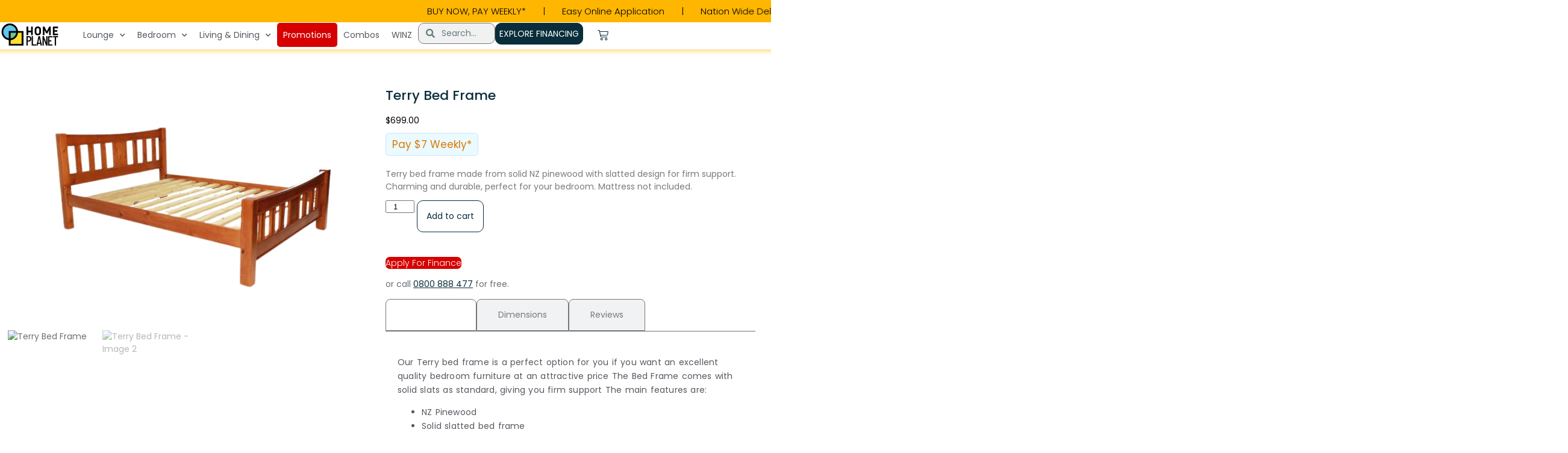

--- FILE ---
content_type: text/html; charset=UTF-8
request_url: https://homeplanet.nz/product/terry-bed-frame/
body_size: 40526
content:
<!doctype html>
<html dir="ltr" lang="en-NZ" prefix="og: https://ogp.me/ns# product: https://ogp.me/ns/product#" prefix="og: https://ogp.me/ns#">
<head>
<!-- Google Tag Manager -->
<script>(function(w,d,s,l,i){w[l]=w[l]||[];w[l].push({'gtm.start':
new Date().getTime(),event:'gtm.js'});var f=d.getElementsByTagName(s)[0],
j=d.createElement(s),dl=l!='dataLayer'?'&l='+l:'';j.async=true;j.src=
'https://www.googletagmanager.com/gtm.js?id='+i+dl;f.parentNode.insertBefore(j,f);
})(window,document,'script','dataLayer','GTM-M5HKR6H');</script>
<!-- End Google Tag Manager -->
	
	<meta charset="UTF-8">
	<meta name="viewport" content="width=device-width, initial-scale=1">
	<link rel="profile" href="https://gmpg.org/xfn/11">
	
		<!-- All in One SEO 4.9.3 - aioseo.com -->
	<meta name="description" content="Our Terry bed frame is a perfect option for you if you want an excellent quality bedroom furniture at an attractive price The Bed Frame comes with solid slats as standard, giving you firm support The main features are: NZ Pinewood Solid slatted bed frame This bed frame is charmingly designed with grace and distinction" />
	<meta name="robots" content="max-image-preview:large" />
	<meta name="google-site-verification" content="gMUAXeFHOx7zp6c_z6kbxlnhKb1_I5BHq8CwYM03NfA" />
	<meta name="msvalidate.01" content="FBA15FB35E4A806F58DE8D833127E35F" />
	<link rel="canonical" href="https://homeplanet.nz/product/terry-bed-frame/" />
	<meta name="generator" content="All in One SEO (AIOSEO) 4.9.3" />
		<meta property="og:locale" content="en_US" />
		<meta property="og:site_name" content="Home Planet - No Deposit Easy Finance for your Home!" />
		<meta property="og:type" content="article" />
		<meta property="og:title" content="Terry Bed Frame - Home Planet" />
		<meta property="og:description" content="Our Terry bed frame is a perfect option for you if you want an excellent quality bedroom furniture at an attractive price The Bed Frame comes with solid slats as standard, giving you firm support The main features are: NZ Pinewood Solid slatted bed frame This bed frame is charmingly designed with grace and distinction" />
		<meta property="og:url" content="https://homeplanet.nz/product/terry-bed-frame/" />
		<meta property="og:image" content="https://homeplanet.nz/wp-content/uploads/2024/12/cropped-HP-Logo-1.png" />
		<meta property="og:image:secure_url" content="https://homeplanet.nz/wp-content/uploads/2024/12/cropped-HP-Logo-1.png" />
		<meta property="article:published_time" content="2025-01-07T01:34:40+00:00" />
		<meta property="article:modified_time" content="2025-01-24T01:25:47+00:00" />
		<meta property="article:publisher" content="https://www.facebook.com/homeplanetstoremanurewa/" />
		<meta name="twitter:card" content="summary" />
		<meta name="twitter:title" content="Terry Bed Frame - Home Planet" />
		<meta name="twitter:description" content="Our Terry bed frame is a perfect option for you if you want an excellent quality bedroom furniture at an attractive price The Bed Frame comes with solid slats as standard, giving you firm support The main features are: NZ Pinewood Solid slatted bed frame This bed frame is charmingly designed with grace and distinction" />
		<meta name="twitter:image" content="https://homeplanet.nz/wp-content/uploads/2024/12/cropped-HP-Logo-1.png" />
		<script type="application/ld+json" class="aioseo-schema">
			{"@context":"https:\/\/schema.org","@graph":[{"@type":"BreadcrumbList","@id":"https:\/\/homeplanet.nz\/product\/terry-bed-frame\/#breadcrumblist","itemListElement":[{"@type":"ListItem","@id":"https:\/\/homeplanet.nz#listItem","position":1,"name":"Home","item":"https:\/\/homeplanet.nz","nextItem":{"@type":"ListItem","@id":"https:\/\/homeplanet.nz\/product-category\/bedroom\/#listItem","name":"Bedroom"}},{"@type":"ListItem","@id":"https:\/\/homeplanet.nz\/product-category\/bedroom\/#listItem","position":2,"name":"Bedroom","item":"https:\/\/homeplanet.nz\/product-category\/bedroom\/","nextItem":{"@type":"ListItem","@id":"https:\/\/homeplanet.nz\/product-category\/bedroom\/bed-frames\/#listItem","name":"Bed Frames"},"previousItem":{"@type":"ListItem","@id":"https:\/\/homeplanet.nz#listItem","name":"Home"}},{"@type":"ListItem","@id":"https:\/\/homeplanet.nz\/product-category\/bedroom\/bed-frames\/#listItem","position":3,"name":"Bed Frames","item":"https:\/\/homeplanet.nz\/product-category\/bedroom\/bed-frames\/","nextItem":{"@type":"ListItem","@id":"https:\/\/homeplanet.nz\/product\/terry-bed-frame\/#listItem","name":"Terry Bed Frame"},"previousItem":{"@type":"ListItem","@id":"https:\/\/homeplanet.nz\/product-category\/bedroom\/#listItem","name":"Bedroom"}},{"@type":"ListItem","@id":"https:\/\/homeplanet.nz\/product\/terry-bed-frame\/#listItem","position":4,"name":"Terry Bed Frame","previousItem":{"@type":"ListItem","@id":"https:\/\/homeplanet.nz\/product-category\/bedroom\/bed-frames\/#listItem","name":"Bed Frames"}}]},{"@type":"ItemPage","@id":"https:\/\/homeplanet.nz\/product\/terry-bed-frame\/#itempage","url":"https:\/\/homeplanet.nz\/product\/terry-bed-frame\/","name":"Terry Bed Frame - Home Planet","description":"Our Terry bed frame is a perfect option for you if you want an excellent quality bedroom furniture at an attractive price The Bed Frame comes with solid slats as standard, giving you firm support The main features are: NZ Pinewood Solid slatted bed frame This bed frame is charmingly designed with grace and distinction","inLanguage":"en-NZ","isPartOf":{"@id":"https:\/\/homeplanet.nz\/#website"},"breadcrumb":{"@id":"https:\/\/homeplanet.nz\/product\/terry-bed-frame\/#breadcrumblist"},"image":{"@type":"ImageObject","url":"https:\/\/homeplanet.nz\/wp-content\/uploads\/2025\/01\/1080-x-1080-px-1080-x-675-px-2025-01-09T132426.040.jpg","@id":"https:\/\/homeplanet.nz\/product\/terry-bed-frame\/#mainImage","width":1080,"height":675},"primaryImageOfPage":{"@id":"https:\/\/homeplanet.nz\/product\/terry-bed-frame\/#mainImage"},"datePublished":"2025-01-07T14:34:40+13:00","dateModified":"2025-01-24T14:25:47+13:00"},{"@type":"Organization","@id":"https:\/\/homeplanet.nz\/#organization","name":"Home Planet","description":"No Deposit Easy Finance for your Home!","url":"https:\/\/homeplanet.nz\/","telephone":"+64800888477","logo":{"@type":"ImageObject","url":"https:\/\/homeplanet.nz\/wp-content\/uploads\/2020\/11\/homeplanet-logo.png","@id":"https:\/\/homeplanet.nz\/product\/terry-bed-frame\/#organizationLogo"},"image":{"@id":"https:\/\/homeplanet.nz\/product\/terry-bed-frame\/#organizationLogo"},"sameAs":["https:\/\/www.facebook.com\/homeplanetstoremanurewa\/","https:\/\/www.youtube.com\/@hpstoremanurewa8496"]},{"@type":"WebSite","@id":"https:\/\/homeplanet.nz\/#website","url":"https:\/\/homeplanet.nz\/","name":"Home Planet","description":"No Deposit Easy Finance for your Home!","inLanguage":"en-NZ","publisher":{"@id":"https:\/\/homeplanet.nz\/#organization"}}]}
		</script>
		<!-- All in One SEO -->


<!-- Search Engine Optimization by Rank Math - https://rankmath.com/ -->
<title>Terry Bed Frame - Home Planet</title>
<meta name="description" content="Terry bed frame made from solid NZ pinewood with slatted design for firm support. Charming and durable, perfect for your bedroom. Mattress not included."/>
<meta name="robots" content="follow, index, max-snippet:-1, max-video-preview:-1, max-image-preview:large"/>
<link rel="canonical" href="https://homeplanet.nz/product/terry-bed-frame/" />
<meta property="og:locale" content="en_US" />
<meta property="og:type" content="product" />
<meta property="og:title" content="Terry Bed Frame - Home Planet" />
<meta property="og:description" content="Terry bed frame made from solid NZ pinewood with slatted design for firm support. Charming and durable, perfect for your bedroom. Mattress not included." />
<meta property="og:url" content="https://homeplanet.nz/product/terry-bed-frame/" />
<meta property="og:site_name" content="Home Planet" />
<meta property="og:updated_time" content="2025-01-24T14:25:47+13:00" />
<meta property="og:image" content="https://homeplanet.nz/wp-content/uploads/2025/01/1080-x-1080-px-1080-x-675-px-2025-01-09T132426.040.jpg" />
<meta property="og:image:secure_url" content="https://homeplanet.nz/wp-content/uploads/2025/01/1080-x-1080-px-1080-x-675-px-2025-01-09T132426.040.jpg" />
<meta property="og:image:width" content="1080" />
<meta property="og:image:height" content="675" />
<meta property="og:image:alt" content="Terry Bed Frame" />
<meta property="og:image:type" content="image/jpeg" />
<meta property="product:price:amount" content="699" />
<meta property="product:price:currency" content="NZD" />
<meta property="product:availability" content="instock" />
<meta name="twitter:card" content="summary_large_image" />
<meta name="twitter:title" content="Terry Bed Frame - Home Planet" />
<meta name="twitter:description" content="Terry bed frame made from solid NZ pinewood with slatted design for firm support. Charming and durable, perfect for your bedroom. Mattress not included." />
<meta name="twitter:image" content="https://homeplanet.nz/wp-content/uploads/2025/01/1080-x-1080-px-1080-x-675-px-2025-01-09T132426.040.jpg" />
<meta name="twitter:label1" content="Price" />
<meta name="twitter:data1" content="&#036;699.00" />
<meta name="twitter:label2" content="Availability" />
<meta name="twitter:data2" content="In stock" />
<script type="application/ld+json" class="rank-math-schema">{"@context":"https://schema.org","@graph":[{"@type":"Place","@id":"https://homeplanet.nz/#place","address":{"@type":"PostalAddress","streetAddress":"204 Great South Road","addressLocality":"Manurewa","addressRegion":"Auckland","postalCode":"2102","addressCountry":"NZ"}},{"@type":["FurnitureStore","Organization"],"@id":"https://homeplanet.nz/#organization","name":"Home Planet","url":"https://homeplanet.nz","email":"info@homeplanet.nz","address":{"@type":"PostalAddress","streetAddress":"204 Great South Road","addressLocality":"Manurewa","addressRegion":"Auckland","postalCode":"2102","addressCountry":"NZ"},"logo":{"@type":"ImageObject","@id":"https://homeplanet.nz/#logo","url":"https://homeplanet.nz/wp-content/uploads/2024/12/hp-draft-19.png","contentUrl":"https://homeplanet.nz/wp-content/uploads/2024/12/hp-draft-19.png","caption":"Home Planet","inLanguage":"en-NZ","width":"540","height":"540"},"openingHours":["Monday,Tuesday,Wednesday,Thursday,Friday 09:00-17:30","Saturday 10:00-16:00","Sunday Closed"],"location":{"@id":"https://homeplanet.nz/#place"},"image":{"@id":"https://homeplanet.nz/#logo"}},{"@type":"WebSite","@id":"https://homeplanet.nz/#website","url":"https://homeplanet.nz","name":"Home Planet","publisher":{"@id":"https://homeplanet.nz/#organization"},"inLanguage":"en-NZ"},{"@type":"ImageObject","@id":"https://homeplanet.nz/wp-content/uploads/2025/01/1080-x-1080-px-1080-x-675-px-2025-01-09T132426.040.jpg","url":"https://homeplanet.nz/wp-content/uploads/2025/01/1080-x-1080-px-1080-x-675-px-2025-01-09T132426.040.jpg","width":"1080","height":"675","inLanguage":"en-NZ"},{"@type":"ItemPage","@id":"https://homeplanet.nz/product/terry-bed-frame/#webpage","url":"https://homeplanet.nz/product/terry-bed-frame/","name":"Terry Bed Frame - Home Planet","datePublished":"2025-01-07T14:34:40+13:00","dateModified":"2025-01-24T14:25:47+13:00","isPartOf":{"@id":"https://homeplanet.nz/#website"},"primaryImageOfPage":{"@id":"https://homeplanet.nz/wp-content/uploads/2025/01/1080-x-1080-px-1080-x-675-px-2025-01-09T132426.040.jpg"},"inLanguage":"en-NZ"},{"@type":"Product","name":"Terry Bed Frame - Home Planet","description":"Terry bed frame made from solid NZ pinewood with slatted design for firm support. Charming and durable, perfect for your bedroom. Mattress not included.","sku":"HP5467","category":"Bedroom &gt; Bed Frames","mainEntityOfPage":{"@id":"https://homeplanet.nz/product/terry-bed-frame/#webpage"},"image":[{"@type":"ImageObject","url":"https://homeplanet.nz/wp-content/uploads/2025/01/1080-x-1080-px-1080-x-675-px-2025-01-09T132426.040.jpg","height":"675","width":"1080"},{"@type":"ImageObject","url":"https://homeplanet.nz/wp-content/uploads/2025/01/1080-x-1080-px-1080-x-675-px-2025-01-09T132443.643.jpg","height":"675","width":"1080"}],"offers":{"@type":"Offer","price":"699.00","priceCurrency":"NZD","priceValidUntil":"2027-12-31","availability":"http://schema.org/InStock","itemCondition":"NewCondition","url":"https://homeplanet.nz/product/terry-bed-frame/","seller":{"@type":"Organization","@id":"https://homeplanet.nz/","name":"Home Planet","url":"https://homeplanet.nz","logo":"https://homeplanet.nz/wp-content/uploads/2024/12/hp-draft-19.png"}},"@id":"https://homeplanet.nz/product/terry-bed-frame/#richSnippet"}]}</script>
<!-- /Rank Math WordPress SEO plugin -->

<link rel='dns-prefetch' href='//cdn.trustindex.io' />
<link rel="alternate" type="application/rss+xml" title="Home Planet &raquo; Feed" href="https://homeplanet.nz/feed/" />
<link rel="alternate" type="application/rss+xml" title="Home Planet &raquo; Comments Feed" href="https://homeplanet.nz/comments/feed/" />
<link rel="alternate" title="oEmbed (JSON)" type="application/json+oembed" href="https://homeplanet.nz/wp-json/oembed/1.0/embed?url=https%3A%2F%2Fhomeplanet.nz%2Fproduct%2Fterry-bed-frame%2F" />
<link rel="alternate" title="oEmbed (XML)" type="text/xml+oembed" href="https://homeplanet.nz/wp-json/oembed/1.0/embed?url=https%3A%2F%2Fhomeplanet.nz%2Fproduct%2Fterry-bed-frame%2F&#038;format=xml" />
		<!-- This site uses the Google Analytics by MonsterInsights plugin v9.11.1 - Using Analytics tracking - https://www.monsterinsights.com/ -->
							<script src="//www.googletagmanager.com/gtag/js?id=G-BQT5JDDHJL"  data-cfasync="false" data-wpfc-render="false" async></script>
			<script data-cfasync="false" data-wpfc-render="false">
				var mi_version = '9.11.1';
				var mi_track_user = true;
				var mi_no_track_reason = '';
								var MonsterInsightsDefaultLocations = {"page_location":"https:\/\/homeplanet.nz\/product\/terry-bed-frame\/"};
								if ( typeof MonsterInsightsPrivacyGuardFilter === 'function' ) {
					var MonsterInsightsLocations = (typeof MonsterInsightsExcludeQuery === 'object') ? MonsterInsightsPrivacyGuardFilter( MonsterInsightsExcludeQuery ) : MonsterInsightsPrivacyGuardFilter( MonsterInsightsDefaultLocations );
				} else {
					var MonsterInsightsLocations = (typeof MonsterInsightsExcludeQuery === 'object') ? MonsterInsightsExcludeQuery : MonsterInsightsDefaultLocations;
				}

								var disableStrs = [
										'ga-disable-G-BQT5JDDHJL',
									];

				/* Function to detect opted out users */
				function __gtagTrackerIsOptedOut() {
					for (var index = 0; index < disableStrs.length; index++) {
						if (document.cookie.indexOf(disableStrs[index] + '=true') > -1) {
							return true;
						}
					}

					return false;
				}

				/* Disable tracking if the opt-out cookie exists. */
				if (__gtagTrackerIsOptedOut()) {
					for (var index = 0; index < disableStrs.length; index++) {
						window[disableStrs[index]] = true;
					}
				}

				/* Opt-out function */
				function __gtagTrackerOptout() {
					for (var index = 0; index < disableStrs.length; index++) {
						document.cookie = disableStrs[index] + '=true; expires=Thu, 31 Dec 2099 23:59:59 UTC; path=/';
						window[disableStrs[index]] = true;
					}
				}

				if ('undefined' === typeof gaOptout) {
					function gaOptout() {
						__gtagTrackerOptout();
					}
				}
								window.dataLayer = window.dataLayer || [];

				window.MonsterInsightsDualTracker = {
					helpers: {},
					trackers: {},
				};
				if (mi_track_user) {
					function __gtagDataLayer() {
						dataLayer.push(arguments);
					}

					function __gtagTracker(type, name, parameters) {
						if (!parameters) {
							parameters = {};
						}

						if (parameters.send_to) {
							__gtagDataLayer.apply(null, arguments);
							return;
						}

						if (type === 'event') {
														parameters.send_to = monsterinsights_frontend.v4_id;
							var hookName = name;
							if (typeof parameters['event_category'] !== 'undefined') {
								hookName = parameters['event_category'] + ':' + name;
							}

							if (typeof MonsterInsightsDualTracker.trackers[hookName] !== 'undefined') {
								MonsterInsightsDualTracker.trackers[hookName](parameters);
							} else {
								__gtagDataLayer('event', name, parameters);
							}
							
						} else {
							__gtagDataLayer.apply(null, arguments);
						}
					}

					__gtagTracker('js', new Date());
					__gtagTracker('set', {
						'developer_id.dZGIzZG': true,
											});
					if ( MonsterInsightsLocations.page_location ) {
						__gtagTracker('set', MonsterInsightsLocations);
					}
										__gtagTracker('config', 'G-BQT5JDDHJL', {"forceSSL":"true","link_attribution":"true"} );
										window.gtag = __gtagTracker;										(function () {
						/* https://developers.google.com/analytics/devguides/collection/analyticsjs/ */
						/* ga and __gaTracker compatibility shim. */
						var noopfn = function () {
							return null;
						};
						var newtracker = function () {
							return new Tracker();
						};
						var Tracker = function () {
							return null;
						};
						var p = Tracker.prototype;
						p.get = noopfn;
						p.set = noopfn;
						p.send = function () {
							var args = Array.prototype.slice.call(arguments);
							args.unshift('send');
							__gaTracker.apply(null, args);
						};
						var __gaTracker = function () {
							var len = arguments.length;
							if (len === 0) {
								return;
							}
							var f = arguments[len - 1];
							if (typeof f !== 'object' || f === null || typeof f.hitCallback !== 'function') {
								if ('send' === arguments[0]) {
									var hitConverted, hitObject = false, action;
									if ('event' === arguments[1]) {
										if ('undefined' !== typeof arguments[3]) {
											hitObject = {
												'eventAction': arguments[3],
												'eventCategory': arguments[2],
												'eventLabel': arguments[4],
												'value': arguments[5] ? arguments[5] : 1,
											}
										}
									}
									if ('pageview' === arguments[1]) {
										if ('undefined' !== typeof arguments[2]) {
											hitObject = {
												'eventAction': 'page_view',
												'page_path': arguments[2],
											}
										}
									}
									if (typeof arguments[2] === 'object') {
										hitObject = arguments[2];
									}
									if (typeof arguments[5] === 'object') {
										Object.assign(hitObject, arguments[5]);
									}
									if ('undefined' !== typeof arguments[1].hitType) {
										hitObject = arguments[1];
										if ('pageview' === hitObject.hitType) {
											hitObject.eventAction = 'page_view';
										}
									}
									if (hitObject) {
										action = 'timing' === arguments[1].hitType ? 'timing_complete' : hitObject.eventAction;
										hitConverted = mapArgs(hitObject);
										__gtagTracker('event', action, hitConverted);
									}
								}
								return;
							}

							function mapArgs(args) {
								var arg, hit = {};
								var gaMap = {
									'eventCategory': 'event_category',
									'eventAction': 'event_action',
									'eventLabel': 'event_label',
									'eventValue': 'event_value',
									'nonInteraction': 'non_interaction',
									'timingCategory': 'event_category',
									'timingVar': 'name',
									'timingValue': 'value',
									'timingLabel': 'event_label',
									'page': 'page_path',
									'location': 'page_location',
									'title': 'page_title',
									'referrer' : 'page_referrer',
								};
								for (arg in args) {
																		if (!(!args.hasOwnProperty(arg) || !gaMap.hasOwnProperty(arg))) {
										hit[gaMap[arg]] = args[arg];
									} else {
										hit[arg] = args[arg];
									}
								}
								return hit;
							}

							try {
								f.hitCallback();
							} catch (ex) {
							}
						};
						__gaTracker.create = newtracker;
						__gaTracker.getByName = newtracker;
						__gaTracker.getAll = function () {
							return [];
						};
						__gaTracker.remove = noopfn;
						__gaTracker.loaded = true;
						window['__gaTracker'] = __gaTracker;
					})();
									} else {
										console.log("");
					(function () {
						function __gtagTracker() {
							return null;
						}

						window['__gtagTracker'] = __gtagTracker;
						window['gtag'] = __gtagTracker;
					})();
									}
			</script>
							<!-- / Google Analytics by MonsterInsights -->
		<style id='wp-img-auto-sizes-contain-inline-css'>
img:is([sizes=auto i],[sizes^="auto," i]){contain-intrinsic-size:3000px 1500px}
/*# sourceURL=wp-img-auto-sizes-contain-inline-css */
</style>
<style id='wp-emoji-styles-inline-css'>

	img.wp-smiley, img.emoji {
		display: inline !important;
		border: none !important;
		box-shadow: none !important;
		height: 1em !important;
		width: 1em !important;
		margin: 0 0.07em !important;
		vertical-align: -0.1em !important;
		background: none !important;
		padding: 0 !important;
	}
/*# sourceURL=wp-emoji-styles-inline-css */
</style>
<link rel='stylesheet' id='wp-block-library-css' href='https://homeplanet.nz/wp-includes/css/dist/block-library/style.min.css?ver=6.9' media='all' />
<link rel='stylesheet' id='aioseo/css/src/vue/standalone/blocks/table-of-contents/global.scss-css' href='https://homeplanet.nz/wp-content/plugins/all-in-one-seo-pack/dist/Lite/assets/css/table-of-contents/global.e90f6d47.css?ver=4.9.3' media='all' />
<style id='global-styles-inline-css'>
:root{--wp--preset--aspect-ratio--square: 1;--wp--preset--aspect-ratio--4-3: 4/3;--wp--preset--aspect-ratio--3-4: 3/4;--wp--preset--aspect-ratio--3-2: 3/2;--wp--preset--aspect-ratio--2-3: 2/3;--wp--preset--aspect-ratio--16-9: 16/9;--wp--preset--aspect-ratio--9-16: 9/16;--wp--preset--color--black: #000000;--wp--preset--color--cyan-bluish-gray: #abb8c3;--wp--preset--color--white: #ffffff;--wp--preset--color--pale-pink: #f78da7;--wp--preset--color--vivid-red: #cf2e2e;--wp--preset--color--luminous-vivid-orange: #ff6900;--wp--preset--color--luminous-vivid-amber: #fcb900;--wp--preset--color--light-green-cyan: #7bdcb5;--wp--preset--color--vivid-green-cyan: #00d084;--wp--preset--color--pale-cyan-blue: #8ed1fc;--wp--preset--color--vivid-cyan-blue: #0693e3;--wp--preset--color--vivid-purple: #9b51e0;--wp--preset--gradient--vivid-cyan-blue-to-vivid-purple: linear-gradient(135deg,rgb(6,147,227) 0%,rgb(155,81,224) 100%);--wp--preset--gradient--light-green-cyan-to-vivid-green-cyan: linear-gradient(135deg,rgb(122,220,180) 0%,rgb(0,208,130) 100%);--wp--preset--gradient--luminous-vivid-amber-to-luminous-vivid-orange: linear-gradient(135deg,rgb(252,185,0) 0%,rgb(255,105,0) 100%);--wp--preset--gradient--luminous-vivid-orange-to-vivid-red: linear-gradient(135deg,rgb(255,105,0) 0%,rgb(207,46,46) 100%);--wp--preset--gradient--very-light-gray-to-cyan-bluish-gray: linear-gradient(135deg,rgb(238,238,238) 0%,rgb(169,184,195) 100%);--wp--preset--gradient--cool-to-warm-spectrum: linear-gradient(135deg,rgb(74,234,220) 0%,rgb(151,120,209) 20%,rgb(207,42,186) 40%,rgb(238,44,130) 60%,rgb(251,105,98) 80%,rgb(254,248,76) 100%);--wp--preset--gradient--blush-light-purple: linear-gradient(135deg,rgb(255,206,236) 0%,rgb(152,150,240) 100%);--wp--preset--gradient--blush-bordeaux: linear-gradient(135deg,rgb(254,205,165) 0%,rgb(254,45,45) 50%,rgb(107,0,62) 100%);--wp--preset--gradient--luminous-dusk: linear-gradient(135deg,rgb(255,203,112) 0%,rgb(199,81,192) 50%,rgb(65,88,208) 100%);--wp--preset--gradient--pale-ocean: linear-gradient(135deg,rgb(255,245,203) 0%,rgb(182,227,212) 50%,rgb(51,167,181) 100%);--wp--preset--gradient--electric-grass: linear-gradient(135deg,rgb(202,248,128) 0%,rgb(113,206,126) 100%);--wp--preset--gradient--midnight: linear-gradient(135deg,rgb(2,3,129) 0%,rgb(40,116,252) 100%);--wp--preset--font-size--small: 13px;--wp--preset--font-size--medium: 20px;--wp--preset--font-size--large: 36px;--wp--preset--font-size--x-large: 42px;--wp--preset--spacing--20: 0.44rem;--wp--preset--spacing--30: 0.67rem;--wp--preset--spacing--40: 1rem;--wp--preset--spacing--50: 1.5rem;--wp--preset--spacing--60: 2.25rem;--wp--preset--spacing--70: 3.38rem;--wp--preset--spacing--80: 5.06rem;--wp--preset--shadow--natural: 6px 6px 9px rgba(0, 0, 0, 0.2);--wp--preset--shadow--deep: 12px 12px 50px rgba(0, 0, 0, 0.4);--wp--preset--shadow--sharp: 6px 6px 0px rgba(0, 0, 0, 0.2);--wp--preset--shadow--outlined: 6px 6px 0px -3px rgb(255, 255, 255), 6px 6px rgb(0, 0, 0);--wp--preset--shadow--crisp: 6px 6px 0px rgb(0, 0, 0);}:root { --wp--style--global--content-size: 800px;--wp--style--global--wide-size: 1200px; }:where(body) { margin: 0; }.wp-site-blocks > .alignleft { float: left; margin-right: 2em; }.wp-site-blocks > .alignright { float: right; margin-left: 2em; }.wp-site-blocks > .aligncenter { justify-content: center; margin-left: auto; margin-right: auto; }:where(.wp-site-blocks) > * { margin-block-start: 24px; margin-block-end: 0; }:where(.wp-site-blocks) > :first-child { margin-block-start: 0; }:where(.wp-site-blocks) > :last-child { margin-block-end: 0; }:root { --wp--style--block-gap: 24px; }:root :where(.is-layout-flow) > :first-child{margin-block-start: 0;}:root :where(.is-layout-flow) > :last-child{margin-block-end: 0;}:root :where(.is-layout-flow) > *{margin-block-start: 24px;margin-block-end: 0;}:root :where(.is-layout-constrained) > :first-child{margin-block-start: 0;}:root :where(.is-layout-constrained) > :last-child{margin-block-end: 0;}:root :where(.is-layout-constrained) > *{margin-block-start: 24px;margin-block-end: 0;}:root :where(.is-layout-flex){gap: 24px;}:root :where(.is-layout-grid){gap: 24px;}.is-layout-flow > .alignleft{float: left;margin-inline-start: 0;margin-inline-end: 2em;}.is-layout-flow > .alignright{float: right;margin-inline-start: 2em;margin-inline-end: 0;}.is-layout-flow > .aligncenter{margin-left: auto !important;margin-right: auto !important;}.is-layout-constrained > .alignleft{float: left;margin-inline-start: 0;margin-inline-end: 2em;}.is-layout-constrained > .alignright{float: right;margin-inline-start: 2em;margin-inline-end: 0;}.is-layout-constrained > .aligncenter{margin-left: auto !important;margin-right: auto !important;}.is-layout-constrained > :where(:not(.alignleft):not(.alignright):not(.alignfull)){max-width: var(--wp--style--global--content-size);margin-left: auto !important;margin-right: auto !important;}.is-layout-constrained > .alignwide{max-width: var(--wp--style--global--wide-size);}body .is-layout-flex{display: flex;}.is-layout-flex{flex-wrap: wrap;align-items: center;}.is-layout-flex > :is(*, div){margin: 0;}body .is-layout-grid{display: grid;}.is-layout-grid > :is(*, div){margin: 0;}body{padding-top: 0px;padding-right: 0px;padding-bottom: 0px;padding-left: 0px;}a:where(:not(.wp-element-button)){text-decoration: underline;}:root :where(.wp-element-button, .wp-block-button__link){background-color: #32373c;border-width: 0;color: #fff;font-family: inherit;font-size: inherit;font-style: inherit;font-weight: inherit;letter-spacing: inherit;line-height: inherit;padding-top: calc(0.667em + 2px);padding-right: calc(1.333em + 2px);padding-bottom: calc(0.667em + 2px);padding-left: calc(1.333em + 2px);text-decoration: none;text-transform: inherit;}.has-black-color{color: var(--wp--preset--color--black) !important;}.has-cyan-bluish-gray-color{color: var(--wp--preset--color--cyan-bluish-gray) !important;}.has-white-color{color: var(--wp--preset--color--white) !important;}.has-pale-pink-color{color: var(--wp--preset--color--pale-pink) !important;}.has-vivid-red-color{color: var(--wp--preset--color--vivid-red) !important;}.has-luminous-vivid-orange-color{color: var(--wp--preset--color--luminous-vivid-orange) !important;}.has-luminous-vivid-amber-color{color: var(--wp--preset--color--luminous-vivid-amber) !important;}.has-light-green-cyan-color{color: var(--wp--preset--color--light-green-cyan) !important;}.has-vivid-green-cyan-color{color: var(--wp--preset--color--vivid-green-cyan) !important;}.has-pale-cyan-blue-color{color: var(--wp--preset--color--pale-cyan-blue) !important;}.has-vivid-cyan-blue-color{color: var(--wp--preset--color--vivid-cyan-blue) !important;}.has-vivid-purple-color{color: var(--wp--preset--color--vivid-purple) !important;}.has-black-background-color{background-color: var(--wp--preset--color--black) !important;}.has-cyan-bluish-gray-background-color{background-color: var(--wp--preset--color--cyan-bluish-gray) !important;}.has-white-background-color{background-color: var(--wp--preset--color--white) !important;}.has-pale-pink-background-color{background-color: var(--wp--preset--color--pale-pink) !important;}.has-vivid-red-background-color{background-color: var(--wp--preset--color--vivid-red) !important;}.has-luminous-vivid-orange-background-color{background-color: var(--wp--preset--color--luminous-vivid-orange) !important;}.has-luminous-vivid-amber-background-color{background-color: var(--wp--preset--color--luminous-vivid-amber) !important;}.has-light-green-cyan-background-color{background-color: var(--wp--preset--color--light-green-cyan) !important;}.has-vivid-green-cyan-background-color{background-color: var(--wp--preset--color--vivid-green-cyan) !important;}.has-pale-cyan-blue-background-color{background-color: var(--wp--preset--color--pale-cyan-blue) !important;}.has-vivid-cyan-blue-background-color{background-color: var(--wp--preset--color--vivid-cyan-blue) !important;}.has-vivid-purple-background-color{background-color: var(--wp--preset--color--vivid-purple) !important;}.has-black-border-color{border-color: var(--wp--preset--color--black) !important;}.has-cyan-bluish-gray-border-color{border-color: var(--wp--preset--color--cyan-bluish-gray) !important;}.has-white-border-color{border-color: var(--wp--preset--color--white) !important;}.has-pale-pink-border-color{border-color: var(--wp--preset--color--pale-pink) !important;}.has-vivid-red-border-color{border-color: var(--wp--preset--color--vivid-red) !important;}.has-luminous-vivid-orange-border-color{border-color: var(--wp--preset--color--luminous-vivid-orange) !important;}.has-luminous-vivid-amber-border-color{border-color: var(--wp--preset--color--luminous-vivid-amber) !important;}.has-light-green-cyan-border-color{border-color: var(--wp--preset--color--light-green-cyan) !important;}.has-vivid-green-cyan-border-color{border-color: var(--wp--preset--color--vivid-green-cyan) !important;}.has-pale-cyan-blue-border-color{border-color: var(--wp--preset--color--pale-cyan-blue) !important;}.has-vivid-cyan-blue-border-color{border-color: var(--wp--preset--color--vivid-cyan-blue) !important;}.has-vivid-purple-border-color{border-color: var(--wp--preset--color--vivid-purple) !important;}.has-vivid-cyan-blue-to-vivid-purple-gradient-background{background: var(--wp--preset--gradient--vivid-cyan-blue-to-vivid-purple) !important;}.has-light-green-cyan-to-vivid-green-cyan-gradient-background{background: var(--wp--preset--gradient--light-green-cyan-to-vivid-green-cyan) !important;}.has-luminous-vivid-amber-to-luminous-vivid-orange-gradient-background{background: var(--wp--preset--gradient--luminous-vivid-amber-to-luminous-vivid-orange) !important;}.has-luminous-vivid-orange-to-vivid-red-gradient-background{background: var(--wp--preset--gradient--luminous-vivid-orange-to-vivid-red) !important;}.has-very-light-gray-to-cyan-bluish-gray-gradient-background{background: var(--wp--preset--gradient--very-light-gray-to-cyan-bluish-gray) !important;}.has-cool-to-warm-spectrum-gradient-background{background: var(--wp--preset--gradient--cool-to-warm-spectrum) !important;}.has-blush-light-purple-gradient-background{background: var(--wp--preset--gradient--blush-light-purple) !important;}.has-blush-bordeaux-gradient-background{background: var(--wp--preset--gradient--blush-bordeaux) !important;}.has-luminous-dusk-gradient-background{background: var(--wp--preset--gradient--luminous-dusk) !important;}.has-pale-ocean-gradient-background{background: var(--wp--preset--gradient--pale-ocean) !important;}.has-electric-grass-gradient-background{background: var(--wp--preset--gradient--electric-grass) !important;}.has-midnight-gradient-background{background: var(--wp--preset--gradient--midnight) !important;}.has-small-font-size{font-size: var(--wp--preset--font-size--small) !important;}.has-medium-font-size{font-size: var(--wp--preset--font-size--medium) !important;}.has-large-font-size{font-size: var(--wp--preset--font-size--large) !important;}.has-x-large-font-size{font-size: var(--wp--preset--font-size--x-large) !important;}
:root :where(.wp-block-pullquote){font-size: 1.5em;line-height: 1.6;}
/*# sourceURL=global-styles-inline-css */
</style>
<link rel='stylesheet' id='contact-form-7-css' href='https://homeplanet.nz/wp-content/plugins/contact-form-7/includes/css/styles.css?ver=6.1.4' media='all' />
<link rel='stylesheet' id='photoswipe-css' href='https://homeplanet.nz/wp-content/plugins/woocommerce/assets/css/photoswipe/photoswipe.min.css?ver=10.4.3' media='all' />
<link rel='stylesheet' id='photoswipe-default-skin-css' href='https://homeplanet.nz/wp-content/plugins/woocommerce/assets/css/photoswipe/default-skin/default-skin.min.css?ver=10.4.3' media='all' />
<link rel='stylesheet' id='woocommerce-layout-css' href='https://homeplanet.nz/wp-content/plugins/woocommerce/assets/css/woocommerce-layout.css?ver=10.4.3' media='all' />
<link rel='stylesheet' id='woocommerce-smallscreen-css' href='https://homeplanet.nz/wp-content/plugins/woocommerce/assets/css/woocommerce-smallscreen.css?ver=10.4.3' media='only screen and (max-width: 768px)' />
<link rel='stylesheet' id='woocommerce-general-css' href='https://homeplanet.nz/wp-content/plugins/woocommerce/assets/css/woocommerce.css?ver=10.4.3' media='all' />
<style id='woocommerce-inline-inline-css'>
.woocommerce form .form-row .required { visibility: visible; }
/*# sourceURL=woocommerce-inline-inline-css */
</style>
<link rel='stylesheet' id='grw-public-main-css-css' href='https://homeplanet.nz/wp-content/plugins/widget-google-reviews/assets/css/public-main.css?ver=6.9.4.1' media='all' />
<link rel='stylesheet' id='hello-elementor-header-footer-css' href='https://homeplanet.nz/wp-content/themes/hello-elementor/header-footer.min.css?ver=3.2.1' media='all' />
<link rel='stylesheet' id='elementor-frontend-css' href='https://homeplanet.nz/wp-content/uploads/elementor/css/custom-frontend.min.css?ver=1769267315' media='all' />
<link rel='stylesheet' id='elementor-post-9329-css' href='https://homeplanet.nz/wp-content/uploads/elementor/css/post-9329.css?ver=1769267315' media='all' />
<link rel='stylesheet' id='e-animation-shrink-css' href='https://homeplanet.nz/wp-content/plugins/elementor/assets/lib/animations/styles/e-animation-shrink.min.css?ver=3.34.2' media='all' />
<link rel='stylesheet' id='widget-image-css' href='https://homeplanet.nz/wp-content/plugins/elementor/assets/css/widget-image.min.css?ver=3.34.2' media='all' />
<link rel='stylesheet' id='widget-nav-menu-css' href='https://homeplanet.nz/wp-content/uploads/elementor/css/custom-pro-widget-nav-menu.min.css?ver=1769267315' media='all' />
<link rel='stylesheet' id='widget-search-form-css' href='https://homeplanet.nz/wp-content/plugins/elementor-pro/assets/css/widget-search-form.min.css?ver=3.34.2' media='all' />
<link rel='stylesheet' id='elementor-icons-shared-0-css' href='https://homeplanet.nz/wp-content/plugins/elementor/assets/lib/font-awesome/css/fontawesome.min.css?ver=5.15.3' media='all' />
<link rel='stylesheet' id='elementor-icons-fa-solid-css' href='https://homeplanet.nz/wp-content/plugins/elementor/assets/lib/font-awesome/css/solid.min.css?ver=5.15.3' media='all' />
<link rel='stylesheet' id='widget-woocommerce-menu-cart-css' href='https://homeplanet.nz/wp-content/uploads/elementor/css/custom-pro-widget-woocommerce-menu-cart.min.css?ver=1769267315' media='all' />
<link rel='stylesheet' id='widget-heading-css' href='https://homeplanet.nz/wp-content/plugins/elementor/assets/css/widget-heading.min.css?ver=3.34.2' media='all' />
<link rel='stylesheet' id='e-animation-fadeIn-css' href='https://homeplanet.nz/wp-content/plugins/elementor/assets/lib/animations/styles/fadeIn.min.css?ver=3.34.2' media='all' />
<link rel='stylesheet' id='e-motion-fx-css' href='https://homeplanet.nz/wp-content/plugins/elementor-pro/assets/css/modules/motion-fx.min.css?ver=3.34.2' media='all' />
<link rel='stylesheet' id='e-animation-grow-css' href='https://homeplanet.nz/wp-content/plugins/elementor/assets/lib/animations/styles/e-animation-grow.min.css?ver=3.34.2' media='all' />
<link rel='stylesheet' id='widget-social-icons-css' href='https://homeplanet.nz/wp-content/plugins/elementor/assets/css/widget-social-icons.min.css?ver=3.34.2' media='all' />
<link rel='stylesheet' id='e-apple-webkit-css' href='https://homeplanet.nz/wp-content/uploads/elementor/css/custom-apple-webkit.min.css?ver=1769267315' media='all' />
<link rel='stylesheet' id='e-animation-bounceInDown-css' href='https://homeplanet.nz/wp-content/plugins/elementor/assets/lib/animations/styles/bounceInDown.min.css?ver=3.34.2' media='all' />
<link rel='stylesheet' id='widget-woocommerce-product-images-css' href='https://homeplanet.nz/wp-content/plugins/elementor-pro/assets/css/widget-woocommerce-product-images.min.css?ver=3.34.2' media='all' />
<link rel='stylesheet' id='widget-woocommerce-product-price-css' href='https://homeplanet.nz/wp-content/plugins/elementor-pro/assets/css/widget-woocommerce-product-price.min.css?ver=3.34.2' media='all' />
<link rel='stylesheet' id='widget-woocommerce-product-add-to-cart-css' href='https://homeplanet.nz/wp-content/uploads/elementor/css/custom-pro-widget-woocommerce-product-add-to-cart.min.css?ver=1769267315' media='all' />
<link rel='stylesheet' id='widget-rating-css' href='https://homeplanet.nz/wp-content/plugins/elementor/assets/css/widget-rating.min.css?ver=3.34.2' media='all' />
<link rel='stylesheet' id='widget-nested-tabs-css' href='https://homeplanet.nz/wp-content/uploads/elementor/css/custom-widget-nested-tabs.min.css?ver=1769267315' media='all' />
<link rel='stylesheet' id='widget-loop-common-css' href='https://homeplanet.nz/wp-content/plugins/elementor-pro/assets/css/widget-loop-common.min.css?ver=3.34.2' media='all' />
<link rel='stylesheet' id='widget-loop-grid-css' href='https://homeplanet.nz/wp-content/uploads/elementor/css/custom-pro-widget-loop-grid.min.css?ver=1769267315' media='all' />
<link rel='stylesheet' id='e-animation-bounceIn-css' href='https://homeplanet.nz/wp-content/plugins/elementor/assets/lib/animations/styles/bounceIn.min.css?ver=3.34.2' media='all' />
<link rel='stylesheet' id='e-animation-fadeInDown-css' href='https://homeplanet.nz/wp-content/plugins/elementor/assets/lib/animations/styles/fadeInDown.min.css?ver=3.34.2' media='all' />
<link rel='stylesheet' id='e-animation-lightSpeedIn-css' href='https://homeplanet.nz/wp-content/plugins/elementor/assets/lib/animations/styles/lightSpeedIn.min.css?ver=3.34.2' media='all' />
<link rel='stylesheet' id='e-animation-fadeInUp-css' href='https://homeplanet.nz/wp-content/plugins/elementor/assets/lib/animations/styles/fadeInUp.min.css?ver=3.34.2' media='all' />
<link rel='stylesheet' id='elementor-icons-fa-brands-css' href='https://homeplanet.nz/wp-content/plugins/elementor/assets/lib/font-awesome/css/brands.min.css?ver=5.15.3' media='all' />
<link rel='stylesheet' id='elementor-icons-fa-regular-css' href='https://homeplanet.nz/wp-content/plugins/elementor/assets/lib/font-awesome/css/regular.min.css?ver=5.15.3' media='all' />
<link rel='stylesheet' id='elementor-icons-css' href='https://homeplanet.nz/wp-content/plugins/elementor/assets/lib/eicons/css/elementor-icons.min.css?ver=5.46.0' media='all' />
<link rel='stylesheet' id='widget-contact-buttons-base-css' href='https://homeplanet.nz/wp-content/uploads/elementor/css/custom-widget-contact-buttons-base.min.css?ver=1769267315' media='all' />
<link rel='stylesheet' id='widget-contact-buttons-var-4-css' href='https://homeplanet.nz/wp-content/plugins/elementor/assets/css/widget-contact-buttons-var-4.min.css?ver=3.34.2' media='all' />
<link rel='stylesheet' id='elementor-post-10008-css' href='https://homeplanet.nz/wp-content/uploads/elementor/css/post-10008.css?ver=1769267316' media='all' />
<link rel='stylesheet' id='elementor-post-9776-css' href='https://homeplanet.nz/wp-content/uploads/elementor/css/post-9776.css?ver=1769267316' media='all' />
<link rel='stylesheet' id='elementor-post-9584-css' href='https://homeplanet.nz/wp-content/uploads/elementor/css/post-9584.css?ver=1769267378' media='all' />
<link rel='stylesheet' id='elementor-post-13466-css' href='https://homeplanet.nz/wp-content/uploads/elementor/css/post-13466.css?ver=1769267316' media='all' />
<link rel='stylesheet' id='pmw-public-elementor-fix-css' href='https://homeplanet.nz/wp-content/plugins/woocommerce-google-adwords-conversion-tracking-tag/css/public/elementor-fix.css?ver=1.54.1' media='all' />
<link rel='stylesheet' id='wc_stripe_express_checkout_style-css' href='https://homeplanet.nz/wp-content/plugins/woocommerce-gateway-stripe/build/express-checkout.css?ver=f49792bd42ded7e3e1cb' media='all' />
<link rel='stylesheet' id='elementor-post-14085-css' href='https://homeplanet.nz/wp-content/uploads/elementor/css/post-14085.css?ver=1769267316' media='all' />
<link rel='stylesheet' id='widget-video-css' href='https://homeplanet.nz/wp-content/plugins/elementor/assets/css/widget-video.min.css?ver=3.34.2' media='all' />
<link rel='stylesheet' id='elementor-post-13301-css' href='https://homeplanet.nz/wp-content/uploads/elementor/css/post-13301.css?ver=1769267316' media='all' />
<link rel='stylesheet' id='e-animation-fadeInLeft-css' href='https://homeplanet.nz/wp-content/plugins/elementor/assets/lib/animations/styles/fadeInLeft.min.css?ver=3.34.2' media='all' />
<link rel='stylesheet' id='widget-icon-box-css' href='https://homeplanet.nz/wp-content/uploads/elementor/css/custom-widget-icon-box.min.css?ver=1769267315' media='all' />
<link rel='stylesheet' id='e-animation-fadeInRight-css' href='https://homeplanet.nz/wp-content/plugins/elementor/assets/lib/animations/styles/fadeInRight.min.css?ver=3.34.2' media='all' />
<link rel='stylesheet' id='elementor-post-12257-css' href='https://homeplanet.nz/wp-content/uploads/elementor/css/post-12257.css?ver=1769267316' media='all' />
<link rel='stylesheet' id='elementor-gf-local-poppins-css' href='https://homeplanet.nz/wp-content/uploads/elementor/google-fonts/css/poppins.css?ver=1742569656' media='all' />
<link rel='stylesheet' id='elementor-gf-local-barlowcondensed-css' href='https://homeplanet.nz/wp-content/uploads/elementor/google-fonts/css/barlowcondensed.css?ver=1742569661' media='all' />
<script src="https://homeplanet.nz/wp-content/plugins/google-analytics-for-wordpress/assets/js/frontend-gtag.min.js?ver=9.11.1" id="monsterinsights-frontend-script-js" async data-wp-strategy="async"></script>
<script data-cfasync="false" data-wpfc-render="false" id='monsterinsights-frontend-script-js-extra'>var monsterinsights_frontend = {"js_events_tracking":"true","download_extensions":"doc,pdf,ppt,zip,xls,docx,pptx,xlsx","inbound_paths":"[{\"path\":\"\\\/go\\\/\",\"label\":\"affiliate\"},{\"path\":\"\\\/recommend\\\/\",\"label\":\"affiliate\"}]","home_url":"https:\/\/homeplanet.nz","hash_tracking":"false","v4_id":"G-BQT5JDDHJL"};</script>
<script src="https://homeplanet.nz/wp-includes/js/dist/hooks.min.js?ver=dd5603f07f9220ed27f1" id="wp-hooks-js"></script>
<script src="https://homeplanet.nz/wp-includes/js/jquery/jquery.min.js?ver=3.7.1" id="jquery-core-js"></script>
<script src="https://homeplanet.nz/wp-includes/js/jquery/jquery-migrate.min.js?ver=3.4.1" id="jquery-migrate-js"></script>
<script src="https://homeplanet.nz/wp-content/plugins/woocommerce/assets/js/jquery-blockui/jquery.blockUI.min.js?ver=2.7.0-wc.10.4.3" id="wc-jquery-blockui-js" defer data-wp-strategy="defer"></script>
<script id="wc-add-to-cart-js-extra">
var wc_add_to_cart_params = {"ajax_url":"/wp-admin/admin-ajax.php","wc_ajax_url":"/?wc-ajax=%%endpoint%%","i18n_view_cart":"View cart","cart_url":"https://homeplanet.nz/cart/","is_cart":"","cart_redirect_after_add":"no"};
//# sourceURL=wc-add-to-cart-js-extra
</script>
<script src="https://homeplanet.nz/wp-content/plugins/woocommerce/assets/js/frontend/add-to-cart.min.js?ver=10.4.3" id="wc-add-to-cart-js" defer data-wp-strategy="defer"></script>
<script src="https://homeplanet.nz/wp-content/plugins/woocommerce/assets/js/zoom/jquery.zoom.min.js?ver=1.7.21-wc.10.4.3" id="wc-zoom-js" defer data-wp-strategy="defer"></script>
<script src="https://homeplanet.nz/wp-content/plugins/woocommerce/assets/js/flexslider/jquery.flexslider.min.js?ver=2.7.2-wc.10.4.3" id="wc-flexslider-js" defer data-wp-strategy="defer"></script>
<script src="https://homeplanet.nz/wp-content/plugins/woocommerce/assets/js/photoswipe/photoswipe.min.js?ver=4.1.1-wc.10.4.3" id="wc-photoswipe-js" defer data-wp-strategy="defer"></script>
<script src="https://homeplanet.nz/wp-content/plugins/woocommerce/assets/js/photoswipe/photoswipe-ui-default.min.js?ver=4.1.1-wc.10.4.3" id="wc-photoswipe-ui-default-js" defer data-wp-strategy="defer"></script>
<script id="wc-single-product-js-extra">
var wc_single_product_params = {"i18n_required_rating_text":"Please select a rating","i18n_rating_options":["1 of 5 stars","2 of 5 stars","3 of 5 stars","4 of 5 stars","5 of 5 stars"],"i18n_product_gallery_trigger_text":"View full-screen image gallery","review_rating_required":"yes","flexslider":{"rtl":false,"animation":"slide","smoothHeight":true,"directionNav":false,"controlNav":"thumbnails","slideshow":false,"animationSpeed":500,"animationLoop":false,"allowOneSlide":false},"zoom_enabled":"1","zoom_options":[],"photoswipe_enabled":"1","photoswipe_options":{"shareEl":false,"closeOnScroll":false,"history":false,"hideAnimationDuration":0,"showAnimationDuration":0},"flexslider_enabled":"1"};
//# sourceURL=wc-single-product-js-extra
</script>
<script src="https://homeplanet.nz/wp-content/plugins/woocommerce/assets/js/frontend/single-product.min.js?ver=10.4.3" id="wc-single-product-js" defer data-wp-strategy="defer"></script>
<script src="https://homeplanet.nz/wp-content/plugins/woocommerce/assets/js/js-cookie/js.cookie.min.js?ver=2.1.4-wc.10.4.3" id="wc-js-cookie-js" defer data-wp-strategy="defer"></script>
<script id="woocommerce-js-extra">
var woocommerce_params = {"ajax_url":"/wp-admin/admin-ajax.php","wc_ajax_url":"/?wc-ajax=%%endpoint%%","i18n_password_show":"Show password","i18n_password_hide":"Hide password"};
//# sourceURL=woocommerce-js-extra
</script>
<script src="https://homeplanet.nz/wp-content/plugins/woocommerce/assets/js/frontend/woocommerce.min.js?ver=10.4.3" id="woocommerce-js" defer data-wp-strategy="defer"></script>
<script defer="defer" src="https://homeplanet.nz/wp-content/plugins/widget-google-reviews/assets/js/public-main.js?ver=6.9.4.1" id="grw-public-main-js-js"></script>
<script id="WCPAY_ASSETS-js-extra">
var wcpayAssets = {"url":"https://homeplanet.nz/wp-content/plugins/woocommerce-payments/dist/"};
//# sourceURL=WCPAY_ASSETS-js-extra
</script>
<script src="https://homeplanet.nz/wp-content/plugins/elementor-pro/assets/js/page-transitions.min.js?ver=3.34.2" id="page-transitions-js"></script>
<script id="wpm-js-extra">
var wpm = {"ajax_url":"https://homeplanet.nz/wp-admin/admin-ajax.php","root":"https://homeplanet.nz/wp-json/","nonce_wp_rest":"57eb0abf50","nonce_ajax":"81e604a57e"};
//# sourceURL=wpm-js-extra
</script>
<script src="https://homeplanet.nz/wp-content/plugins/woocommerce-google-adwords-conversion-tracking-tag/js/public/free/wpm-public.p1.min.js?ver=1.54.1" id="wpm-js"></script>
<link rel="https://api.w.org/" href="https://homeplanet.nz/wp-json/" /><link rel="alternate" title="JSON" type="application/json" href="https://homeplanet.nz/wp-json/wp/v2/product/16332" /><link rel="EditURI" type="application/rsd+xml" title="RSD" href="https://homeplanet.nz/xmlrpc.php?rsd" />
<meta name="generator" content="WordPress 6.9" />
<link rel='shortlink' href='https://homeplanet.nz/?p=16332' />



<!-- Google Tag Manager -->
<script>(function(w,d,s,l,i){w[l]=w[l]||[];w[l].push({'gtm.start':
new Date().getTime(),event:'gtm.js'});var f=d.getElementsByTagName(s)[0],
j=d.createElement(s),dl=l!='dataLayer'?'&l='+l:'';j.async=true;j.src=
'https://www.googletagmanager.com/gtm.js?id='+i+dl;f.parentNode.insertBefore(j,f);
})(window,document,'script','dataLayer','GTM-M5HKR6H');</script>
<!-- End Google Tag Manager -->

<!-- Global site tag (gtag.js) - Google Ads: 971466834 -->
<script async src="https://www.googletagmanager.com/gtag/js?id=AW-971466834"></script>
<script>
  window.dataLayer = window.dataLayer || [];
  function gtag(){dataLayer.push(arguments);}
  gtag('js', new Date());
// Load Google Ads tracking
  gtag('config', 'AW-971466834');
</script>



<meta name="facebook-domain-verification" content="k09v48wf5hplq2ykisoucbjxmmhtjt" />

<meta name="google-site-verification" content="ITtEUeLOxzzIJI7twEikcdP18Vhd7P7E3gm_BT0dDPw" /><meta name="ti-site-data" content="[base64]" />    <style type="text/css">
        .woocommerce-Price-amount.amount {
            color: #000;
			text-decoration-color: red;
        }
    </style>
        <style type="text/css">
        .elementor-element-0320aec {
            display: none;
        }
    </style>
        <style type="text/css">
        /* Default styles for all sizes (can be overridden) */
        .menu-item-17474 a {
            text-decoration: none;
        }

        /* Desktop, Laptop, Tablet: Red button for screens > 768px */
        @media (min-width: 769px) {
            .menu-item-17474 a {
                background-color: #D60000;
                color: white!important;
                padding: 8px 12px;
                border-radius: 5px;
                display: inline-block;
            }
            .menu-item-17474 a:hover {
                background-color: #b50000; /* Darker red on hover */
                color: white;
            }
        }

        /* Phone: Red text for screens <= 768px */
        @media (max-width: 768px) {
            .menu-item-17474 a {
                color: #D60000!important;
            }
            .menu-item-17474 a:hover {
                color: #b50000!important; /* Optional: darker red on hover */
            }
        }
    </style>
    <!-- Google site verification - Google for WooCommerce -->
<meta name="google-site-verification" content="gMUAXeFHOx7zp6c_z6kbxlnhKb1_I5BHq8CwYM03NfA" />
	<noscript><style>.woocommerce-product-gallery{ opacity: 1 !important; }</style></noscript>
	<meta name="generator" content="Elementor 3.34.2; features: additional_custom_breakpoints; settings: css_print_method-external, google_font-enabled, font_display-auto">

<!-- START Pixel Manager for WooCommerce -->

		<script data-cfasync="false">

			window.wpmDataLayer = window.wpmDataLayer || {};
			window.wpmDataLayer = Object.assign(window.wpmDataLayer, {"cart":{},"cart_item_keys":{},"version":{"number":"1.54.1","pro":false,"eligible_for_updates":false,"distro":"fms","beta":false,"show":true},"pixels":{"google":{"linker":{"settings":null},"user_id":false,"analytics":{"ga4":{"measurement_id":"G-BQT5JDDHJL","parameters":{},"mp_active":false,"debug_mode":false,"page_load_time_tracking":false},"id_type":"post_id"},"tag_id":"G-BQT5JDDHJL","tag_id_suppressed":[],"tag_gateway":{"measurement_path":""},"tcf_support":false,"consent_mode":{"is_active":true,"wait_for_update":500,"ads_data_redaction":false,"url_passthrough":true}}},"shop":{"list_name":"Product | Terry Bed Frame","list_id":"product_terry-bed-frame","page_type":"product","product_type":"simple","currency":"NZD","selectors":{"addToCart":[],"beginCheckout":[]},"order_duplication_prevention":true,"view_item_list_trigger":{"test_mode":false,"background_color":"green","opacity":0.5,"repeat":true,"timeout":1000,"threshold":0.8},"variations_output":true,"session_active":true},"page":{"id":16332,"title":"Terry Bed Frame","type":"product","categories":[],"parent":{"id":0,"title":"Terry Bed Frame","type":"product","categories":[]}},"general":{"user_logged_in":false,"scroll_tracking_thresholds":[],"page_id":16332,"exclude_domains":[],"server_2_server":{"active":false,"user_agent_exclude_patterns":[],"ip_exclude_list":[],"pageview_event_s2s":{"is_active":false,"pixels":[]}},"consent_management":{"explicit_consent":false},"lazy_load_pmw":false,"chunk_base_path":"https://homeplanet.nz/wp-content/plugins/woocommerce-google-adwords-conversion-tracking-tag/js/public/free/","modules":{"load_deprecated_functions":true}}});

		</script>

		
<!-- END Pixel Manager for WooCommerce -->
			<meta name="pm-dataLayer-meta" content="16332" class="wpmProductId"
				  data-id="16332">
					<script data-cfasync="false">
			(window.wpmDataLayer = window.wpmDataLayer || {}).products                = window.wpmDataLayer.products || {};
			window.wpmDataLayer.products[16332] = {"id":"16332","sku":"HP5467","price":699,"brand":"","quantity":1,"dyn_r_ids":{"post_id":"16332","sku":"HP5467","gpf":"woocommerce_gpf_16332","gla":"gla_16332"},"is_variable":false,"type":"simple","name":"Terry Bed Frame","category":["Bed Frames","Bedroom"],"is_variation":false};
					</script>
					<style>
				.e-con.e-parent:nth-of-type(n+4):not(.e-lazyloaded):not(.e-no-lazyload),
				.e-con.e-parent:nth-of-type(n+4):not(.e-lazyloaded):not(.e-no-lazyload) * {
					background-image: none !important;
				}
				@media screen and (max-height: 1024px) {
					.e-con.e-parent:nth-of-type(n+3):not(.e-lazyloaded):not(.e-no-lazyload),
					.e-con.e-parent:nth-of-type(n+3):not(.e-lazyloaded):not(.e-no-lazyload) * {
						background-image: none !important;
					}
				}
				@media screen and (max-height: 640px) {
					.e-con.e-parent:nth-of-type(n+2):not(.e-lazyloaded):not(.e-no-lazyload),
					.e-con.e-parent:nth-of-type(n+2):not(.e-lazyloaded):not(.e-no-lazyload) * {
						background-image: none !important;
					}
				}
			</style>
			<script>
document.addEventListener('dragstart', function(e) {
  if (e.target.nodeName === 'IMG') {
    e.preventDefault();
  }
}, false);
</script>
<script>
document.addEventListener('contextmenu', function(e) {
  if (e.target.nodeName === 'IMG') {
    e.preventDefault();
  }
}, false);
</script>
<link rel="icon" href="https://homeplanet.nz/wp-content/uploads/2024/11/HP-Logo-e1733261731288-100x100.png" sizes="32x32" />
<link rel="icon" href="https://homeplanet.nz/wp-content/uploads/2024/11/HP-Logo-e1733261731288.png" sizes="192x192" />
<link rel="apple-touch-icon" href="https://homeplanet.nz/wp-content/uploads/2024/11/HP-Logo-e1733261731288.png" />
<meta name="msapplication-TileImage" content="https://homeplanet.nz/wp-content/uploads/2024/11/HP-Logo-e1733261731288.png" />
		<style id="wp-custom-css">
			html, body {
    margin: 0;
    padding: 0;
	 max-width: 100%;
    overflow-x: hidden;
}


/* Targets all price notes except in 'special-offers' category */
body:not(.tax-product_cat-special-offers) .awspn-price-note {
    font-size: 17px;
    color: #db7802;
    background: #EAFAFF;
    padding: 5px 10px;
    margin-top: 10px;
    display: inline-block;
    border-radius: 5px;
    border: 1px solid #cce5ff;
}

.sold_out{display:none!important;}

.out-of-stock {font-size:26px!important;
  }

#e-n-tab-title-3925921454 {background-color: #092D3B!important;color:#fff;}

#e-n-tab-title-3925921454:hover {
    background-color: #FFB600 !important; /* Lighter blue background on hover */
}	


.label {
    text-align: left; /* Aligns text to the left */
    display: flex;
    align-items: flex-start; /* Aligns children elements to the start of the flex container */
    justify-content: flex-start; /* Aligns children along the main axis to the start */
}

.reset_variations {
	padding: 1% 2%!important;}

.screen-reader-text {
	padding-bottom: 50%!important;}  /* Adds 3% bottom padding relative to the containing block */
}


.attribute_pa_options {
    padding: 10% !important;
	display:none!important;
}

.woocommerce-variation-add-to-cart-enabled{margin-top:5%!important;}


.wpforms-head-container{align-content:center;}

/* General styling for all WPForms containers */
div.wpforms-container {
    max-width: 600px; /* Adjusts the width of the forms */
    margin: 20px auto; /* Centers the forms with margin */
    padding: 20px;
    background-color: #ffffff; /* White background */
    border: none; /* No external border */
    font-family: 'Poppins', sans-serif; /* Applies Poppins font */
    border-radius: 5px; /* Added border radius for all containers */
}
/* Input fields - Uniform padding and base styling */
div.wpforms-container .wpforms-form .wpforms-field input[type="text"],
div.wpforms-container .wpforms-form .wpforms-field input[type="email"],
div.wpforms-container .wpforms-form .wpforms-field input[type="tel"],
div.wpforms-container .wpforms-form .wpforms-field textarea {
    border-radius: 5px;
    font-size: 16px;
}
/* Adjusts the focus state to maintain the flat design with an added focus ring */
div.wpforms-container .wpforms-form .wpforms-field input:focus,
div.wpforms-container .wpforms-form .wpforms-field textarea:focus {
    outline: none;
    box-shadow: 0 0 5px rgba(0, 0, 0, 0.1); /* Subtle shadow for focus */
}

/* Styling for the textarea field specifically */
div.wpforms-container .wpforms-form .wpforms-field textarea {
    font-size: 16px; /* Ensures consistent font size */
}

/* Styling for all submit buttons in WPForms */
div.wpforms-container .wpforms-form .wpforms-submit {
    background-color: #FFB600 !important; /* Bright yellow background */
    color: white; /* White text */
    border: none; /* No border to maintain simplicity */
    padding: 12px 20px; /* Comfortable padding */
    cursor: pointer; /* Cursor indicates the clickable nature */
    width: 50%; /* Half width to make the button stand out */
    transition: background-color 0.3s; /* Smooth hover effect */
    border-radius: 5px; /* Rounded corners for consistency */
    font-size: 18px; /* Slightly larger font for button text */
    display: block; /* Block display for margin auto to work */
    margin: 0 auto; /* Auto margins for horizontal centering */
}

/* Hover effect for the submit buttons */
div.wpforms-container .wpforms-form .wpforms-submit:hover {
    background-color: #092D3B; /* Darker shade on hover */
}

.woocommerce-product-gallery__trigger{display:none!important;}

.product span.price {
  color: #d60000!important;
}

.e-n-accordion-item {
    color: red!important;
}

		</style>
		</head>
<body class="wp-singular product-template-default single single-product postid-16332 wp-custom-logo wp-embed-responsive wp-theme-hello-elementor wp-child-theme-hello-theme-child-master theme-hello-elementor woocommerce woocommerce-page woocommerce-no-js elementor-default elementor-template-full-width elementor-kit-9329 elementor-page-9584">

<!-- Google Tag Manager (noscript) -->
<noscript><iframe src="https://www.googletagmanager.com/ns.html?id=GTM-M5HKR6H"
height="0" width="0" style="display:none;visibility:hidden"></iframe></noscript>
<!-- End Google Tag Manager (noscript) -->
	
<!-- Google Tag Manager (noscript) -->
<noscript><iframe src="https://www.googletagmanager.com/ns.html?id=GTM-M5HKR6H"
height="0" width="0" style="display:none;visibility:hidden"></iframe></noscript>
<!-- End Google Tag Manager (noscript) -->		<e-page-transition preloader-type="animation" preloader-animation-type="bouncing-dots" class="e-page-transition--entering" exclude="^https\:\/\/homeplanet\.nz\/wp\-admin\/">
					</e-page-transition>
		<script>
// This code notifies Google Tag Manager when a wpForm is submitted
document.addEventListener("DOMContentLoaded", function() {
var elementsArray = document.querySelectorAll('[id^="wpforms-form-"]');
elementsArray.forEach(function(elem) {
elem.addEventListener("submit", function(e) {
window.dataLayer = window.dataLayer || [];
window.dataLayer.push({
event: "wpFormSubmit",
wpFormElement: event.target
});
});
});
});
</script>

<a class="skip-link screen-reader-text" href="#content">Skip to content</a>

		<header data-elementor-type="header" data-elementor-id="10008" class="elementor elementor-10008 elementor-location-header" data-elementor-post-type="elementor_library">
			<div class="elementor-element elementor-element-3ba3781 e-flex e-con-boxed e-con e-parent" data-id="3ba3781" data-element_type="container" id="Header">
					<div class="e-con-inner">
				<div class="elementor-element elementor-element-5ee1db6 elementor-widget__width-inherit elementor-fixed elementor-widget elementor-widget-html" data-id="5ee1db6" data-element_type="widget" data-settings="{&quot;_position&quot;:&quot;fixed&quot;}" data-widget_type="html.default">
				<div class="elementor-widget-container">
					<marquee style="background:#FFB600;color:#000;font-size:15px;padding: 7px 0 7px 0;top:0;position:fixed;font-weight:350;">BUY NOW, PAY WEEKLY*  &nbsp; &nbsp; &nbsp; | &nbsp; &nbsp; &nbsp; Easy Online Application   &nbsp; &nbsp; &nbsp; | &nbsp; &nbsp; &nbsp;      Nation Wide Delivery &nbsp; &nbsp; &nbsp;&nbsp; &nbsp; &nbsp;</marquee>

				</div>
				</div>
					</div>
				</div>
		<div class="elementor-element elementor-element-e46dd43 e-con-full elementor-hidden-tablet elementor-hidden-mobile e-flex e-con e-parent" data-id="e46dd43" data-element_type="container" data-settings="{&quot;background_background&quot;:&quot;classic&quot;}">
				<div class="elementor-element elementor-element-c98a32e elementor-widget__width-initial elementor-widget elementor-widget-theme-site-logo elementor-widget-image" data-id="c98a32e" data-element_type="widget" data-widget_type="theme-site-logo.default">
				<div class="elementor-widget-container">
											<a href="https://homeplanet.nz">
			<img fetchpriority="high" width="1200" height="478" src="https://homeplanet.nz/wp-content/uploads/2024/12/cropped-HP-Logo-1.png" class="elementor-animation-shrink attachment-full size-full wp-image-12463" alt="" srcset="https://homeplanet.nz/wp-content/uploads/2024/12/cropped-HP-Logo-1.png 1200w, https://homeplanet.nz/wp-content/uploads/2024/12/cropped-HP-Logo-1-350x139.png 350w, https://homeplanet.nz/wp-content/uploads/2024/12/cropped-HP-Logo-1-1024x408.png 1024w, https://homeplanet.nz/wp-content/uploads/2024/12/cropped-HP-Logo-1-150x60.png 150w, https://homeplanet.nz/wp-content/uploads/2024/12/cropped-HP-Logo-1-768x306.png 768w, https://homeplanet.nz/wp-content/uploads/2024/12/cropped-HP-Logo-1-1080x430.png 1080w" sizes="(max-width: 1200px) 100vw, 1200px" />				</a>
											</div>
				</div>
				<div class="elementor-element elementor-element-85e0810 elementor-nav-menu__align-center elementor-nav-menu--stretch elementor-nav-menu--dropdown-tablet elementor-nav-menu__text-align-aside elementor-nav-menu--toggle elementor-nav-menu--burger elementor-widget elementor-widget-nav-menu" data-id="85e0810" data-element_type="widget" data-settings="{&quot;full_width&quot;:&quot;stretch&quot;,&quot;submenu_icon&quot;:{&quot;value&quot;:&quot;&lt;i class=\&quot;fas fa-chevron-down\&quot; aria-hidden=\&quot;true\&quot;&gt;&lt;\/i&gt;&quot;,&quot;library&quot;:&quot;fa-solid&quot;},&quot;toggle_icon_hover_animation&quot;:&quot;shrink&quot;,&quot;layout&quot;:&quot;horizontal&quot;,&quot;toggle&quot;:&quot;burger&quot;}" data-widget_type="nav-menu.default">
				<div class="elementor-widget-container">
								<nav aria-label="Menu" class="elementor-nav-menu--main elementor-nav-menu__container elementor-nav-menu--layout-horizontal e--pointer-text e--animation-float">
				<ul id="menu-1-85e0810" class="elementor-nav-menu"><li class="menu-item menu-item-type-taxonomy menu-item-object-product_cat menu-item-has-children menu-item-8706"><a href="https://homeplanet.nz/product-category/lounge/" class="elementor-item">Lounge</a>
<ul class="sub-menu elementor-nav-menu--dropdown">
	<li class="menu-item menu-item-type-taxonomy menu-item-object-product_cat menu-item-9488"><a href="https://homeplanet.nz/product-category/lounge/recliner-suites/" class="elementor-sub-item">Recliner Suites</a></li>
	<li class="menu-item menu-item-type-taxonomy menu-item-object-product_cat menu-item-9519"><a href="https://homeplanet.nz/product-category/lounge/corner-lounge-suite/" class="elementor-sub-item">Corner Lounge Suite</a></li>
	<li class="menu-item menu-item-type-taxonomy menu-item-object-product_cat menu-item-9517"><a href="https://homeplanet.nz/product-category/lounge/sofa-lounge/" class="elementor-sub-item">Sofa Lounge</a></li>
	<li class="menu-item menu-item-type-taxonomy menu-item-object-product_cat menu-item-9524"><a href="https://homeplanet.nz/product-category/lounge/sofa-beds/" class="elementor-sub-item">Sofa Beds</a></li>
	<li class="menu-item menu-item-type-taxonomy menu-item-object-product_cat menu-item-18265"><a href="https://homeplanet.nz/product-category/lounge/massage-chair/" class="elementor-sub-item">Massage Chair</a></li>
	<li class="menu-item menu-item-type-taxonomy menu-item-object-product_cat menu-item-9527"><a href="https://homeplanet.nz/product-category/lounge/seasonal-chairs/" class="elementor-sub-item">Seasonal Chairs</a></li>
</ul>
</li>
<li class="menu-item menu-item-type-taxonomy menu-item-object-product_cat current-product-ancestor current-menu-parent current-product-parent menu-item-has-children menu-item-8707"><a href="https://homeplanet.nz/product-category/bedroom/" class="elementor-item">Bedroom</a>
<ul class="sub-menu elementor-nav-menu--dropdown">
	<li class="menu-item menu-item-type-taxonomy menu-item-object-product_cat menu-item-9518"><a href="https://homeplanet.nz/product-category/bedroom/bedroom-suites/" class="elementor-sub-item">Bedroom Suites</a></li>
	<li class="menu-item menu-item-type-taxonomy menu-item-object-product_cat menu-item-9522"><a href="https://homeplanet.nz/product-category/bedroom/mattress-base/" class="elementor-sub-item">Mattress &amp; Base</a></li>
	<li class="menu-item menu-item-type-taxonomy menu-item-object-product_cat menu-item-9520"><a href="https://homeplanet.nz/product-category/bedroom/bed-bases/" class="elementor-sub-item">Bed Bases</a></li>
	<li class="menu-item menu-item-type-taxonomy menu-item-object-product_cat current-product-ancestor current-menu-parent current-product-parent menu-item-9523"><a href="https://homeplanet.nz/product-category/bedroom/bed-frames/" class="elementor-sub-item">Bed Frames</a></li>
	<li class="menu-item menu-item-type-taxonomy menu-item-object-product_cat menu-item-9521"><a href="https://homeplanet.nz/product-category/bedroom/dressing-tables/" class="elementor-sub-item">Dressing Tables</a></li>
	<li class="menu-item menu-item-type-taxonomy menu-item-object-product_cat menu-item-9530"><a href="https://homeplanet.nz/product-category/bedroom/tallboy/" class="elementor-sub-item">Tallboy</a></li>
	<li class="menu-item menu-item-type-taxonomy menu-item-object-product_cat menu-item-17249"><a href="https://homeplanet.nz/product-category/bedroom/bedside-tables/" class="elementor-sub-item">Bedside Tables</a></li>
	<li class="menu-item menu-item-type-taxonomy menu-item-object-product_cat menu-item-9529"><a href="https://homeplanet.nz/product-category/bedroom/headboards/" class="elementor-sub-item">Headboards</a></li>
	<li class="menu-item menu-item-type-taxonomy menu-item-object-product_cat menu-item-9528"><a href="https://homeplanet.nz/product-category/bedroom/bunk-beds/" class="elementor-sub-item">Bunk Beds</a></li>
</ul>
</li>
<li class="menu-item menu-item-type-taxonomy menu-item-object-product_cat menu-item-has-children menu-item-8708"><a href="https://homeplanet.nz/product-category/living-dining/" class="elementor-item">Living &amp; Dining</a>
<ul class="sub-menu elementor-nav-menu--dropdown">
	<li class="menu-item menu-item-type-taxonomy menu-item-object-product_cat menu-item-9489"><a href="https://homeplanet.nz/product-category/living-dining/dining-suites/" class="elementor-sub-item">Dining Suites</a></li>
	<li class="menu-item menu-item-type-taxonomy menu-item-object-product_cat menu-item-9526"><a href="https://homeplanet.nz/product-category/living-dining/tv-units/" class="elementor-sub-item">TV Units</a></li>
	<li class="menu-item menu-item-type-taxonomy menu-item-object-product_cat menu-item-9525"><a href="https://homeplanet.nz/product-category/living-dining/coffee-tables/" class="elementor-sub-item">Coffee Tables</a></li>
	<li class="menu-item menu-item-type-taxonomy menu-item-object-product_cat menu-item-17252"><a href="https://homeplanet.nz/product-category/living-dining/buffet-tables/" class="elementor-sub-item">Buffet Tables</a></li>
</ul>
</li>
<li class="menu-item menu-item-type-post_type menu-item-object-page menu-item-17474"><a href="https://homeplanet.nz/promotions/" class="elementor-item">Promotions</a></li>
<li class="menu-item menu-item-type-post_type menu-item-object-page menu-item-13895"><a href="https://homeplanet.nz/combos/" class="elementor-item">Combos</a></li>
<li class="menu-item menu-item-type-taxonomy menu-item-object-product_cat menu-item-17903"><a href="https://homeplanet.nz/product-category/winz/" class="elementor-item">WINZ</a></li>
</ul>			</nav>
					<div class="elementor-menu-toggle" role="button" tabindex="0" aria-label="Menu Toggle" aria-expanded="false">
			<span class="elementor-menu-toggle__icon--open elementor-animation-shrink"><svg xmlns="http://www.w3.org/2000/svg" width="800px" height="800px" viewBox="0 0 24 24" id="menu" class="icon glyph"><path d="M21,19H9a1,1,0,0,1,0-2H21a1,1,0,0,1,0,2Z" style="fill:#231f20"></path><path d="M21,13H3a1,1,0,0,1,0-2H21a1,1,0,0,1,0,2Z" style="fill:#231f20"></path><path d="M15,7H3A1,1,0,0,1,3,5H15a1,1,0,0,1,0,2Z" style="fill:#231f20"></path></svg></span><i aria-hidden="true" role="presentation" class="elementor-menu-toggle__icon--close elementor-animation-shrink eicon-close"></i>		</div>
					<nav class="elementor-nav-menu--dropdown elementor-nav-menu__container" aria-hidden="true">
				<ul id="menu-2-85e0810" class="elementor-nav-menu"><li class="menu-item menu-item-type-taxonomy menu-item-object-product_cat menu-item-has-children menu-item-8706"><a href="https://homeplanet.nz/product-category/lounge/" class="elementor-item" tabindex="-1">Lounge</a>
<ul class="sub-menu elementor-nav-menu--dropdown">
	<li class="menu-item menu-item-type-taxonomy menu-item-object-product_cat menu-item-9488"><a href="https://homeplanet.nz/product-category/lounge/recliner-suites/" class="elementor-sub-item" tabindex="-1">Recliner Suites</a></li>
	<li class="menu-item menu-item-type-taxonomy menu-item-object-product_cat menu-item-9519"><a href="https://homeplanet.nz/product-category/lounge/corner-lounge-suite/" class="elementor-sub-item" tabindex="-1">Corner Lounge Suite</a></li>
	<li class="menu-item menu-item-type-taxonomy menu-item-object-product_cat menu-item-9517"><a href="https://homeplanet.nz/product-category/lounge/sofa-lounge/" class="elementor-sub-item" tabindex="-1">Sofa Lounge</a></li>
	<li class="menu-item menu-item-type-taxonomy menu-item-object-product_cat menu-item-9524"><a href="https://homeplanet.nz/product-category/lounge/sofa-beds/" class="elementor-sub-item" tabindex="-1">Sofa Beds</a></li>
	<li class="menu-item menu-item-type-taxonomy menu-item-object-product_cat menu-item-18265"><a href="https://homeplanet.nz/product-category/lounge/massage-chair/" class="elementor-sub-item" tabindex="-1">Massage Chair</a></li>
	<li class="menu-item menu-item-type-taxonomy menu-item-object-product_cat menu-item-9527"><a href="https://homeplanet.nz/product-category/lounge/seasonal-chairs/" class="elementor-sub-item" tabindex="-1">Seasonal Chairs</a></li>
</ul>
</li>
<li class="menu-item menu-item-type-taxonomy menu-item-object-product_cat current-product-ancestor current-menu-parent current-product-parent menu-item-has-children menu-item-8707"><a href="https://homeplanet.nz/product-category/bedroom/" class="elementor-item" tabindex="-1">Bedroom</a>
<ul class="sub-menu elementor-nav-menu--dropdown">
	<li class="menu-item menu-item-type-taxonomy menu-item-object-product_cat menu-item-9518"><a href="https://homeplanet.nz/product-category/bedroom/bedroom-suites/" class="elementor-sub-item" tabindex="-1">Bedroom Suites</a></li>
	<li class="menu-item menu-item-type-taxonomy menu-item-object-product_cat menu-item-9522"><a href="https://homeplanet.nz/product-category/bedroom/mattress-base/" class="elementor-sub-item" tabindex="-1">Mattress &amp; Base</a></li>
	<li class="menu-item menu-item-type-taxonomy menu-item-object-product_cat menu-item-9520"><a href="https://homeplanet.nz/product-category/bedroom/bed-bases/" class="elementor-sub-item" tabindex="-1">Bed Bases</a></li>
	<li class="menu-item menu-item-type-taxonomy menu-item-object-product_cat current-product-ancestor current-menu-parent current-product-parent menu-item-9523"><a href="https://homeplanet.nz/product-category/bedroom/bed-frames/" class="elementor-sub-item" tabindex="-1">Bed Frames</a></li>
	<li class="menu-item menu-item-type-taxonomy menu-item-object-product_cat menu-item-9521"><a href="https://homeplanet.nz/product-category/bedroom/dressing-tables/" class="elementor-sub-item" tabindex="-1">Dressing Tables</a></li>
	<li class="menu-item menu-item-type-taxonomy menu-item-object-product_cat menu-item-9530"><a href="https://homeplanet.nz/product-category/bedroom/tallboy/" class="elementor-sub-item" tabindex="-1">Tallboy</a></li>
	<li class="menu-item menu-item-type-taxonomy menu-item-object-product_cat menu-item-17249"><a href="https://homeplanet.nz/product-category/bedroom/bedside-tables/" class="elementor-sub-item" tabindex="-1">Bedside Tables</a></li>
	<li class="menu-item menu-item-type-taxonomy menu-item-object-product_cat menu-item-9529"><a href="https://homeplanet.nz/product-category/bedroom/headboards/" class="elementor-sub-item" tabindex="-1">Headboards</a></li>
	<li class="menu-item menu-item-type-taxonomy menu-item-object-product_cat menu-item-9528"><a href="https://homeplanet.nz/product-category/bedroom/bunk-beds/" class="elementor-sub-item" tabindex="-1">Bunk Beds</a></li>
</ul>
</li>
<li class="menu-item menu-item-type-taxonomy menu-item-object-product_cat menu-item-has-children menu-item-8708"><a href="https://homeplanet.nz/product-category/living-dining/" class="elementor-item" tabindex="-1">Living &amp; Dining</a>
<ul class="sub-menu elementor-nav-menu--dropdown">
	<li class="menu-item menu-item-type-taxonomy menu-item-object-product_cat menu-item-9489"><a href="https://homeplanet.nz/product-category/living-dining/dining-suites/" class="elementor-sub-item" tabindex="-1">Dining Suites</a></li>
	<li class="menu-item menu-item-type-taxonomy menu-item-object-product_cat menu-item-9526"><a href="https://homeplanet.nz/product-category/living-dining/tv-units/" class="elementor-sub-item" tabindex="-1">TV Units</a></li>
	<li class="menu-item menu-item-type-taxonomy menu-item-object-product_cat menu-item-9525"><a href="https://homeplanet.nz/product-category/living-dining/coffee-tables/" class="elementor-sub-item" tabindex="-1">Coffee Tables</a></li>
	<li class="menu-item menu-item-type-taxonomy menu-item-object-product_cat menu-item-17252"><a href="https://homeplanet.nz/product-category/living-dining/buffet-tables/" class="elementor-sub-item" tabindex="-1">Buffet Tables</a></li>
</ul>
</li>
<li class="menu-item menu-item-type-post_type menu-item-object-page menu-item-17474"><a href="https://homeplanet.nz/promotions/" class="elementor-item" tabindex="-1">Promotions</a></li>
<li class="menu-item menu-item-type-post_type menu-item-object-page menu-item-13895"><a href="https://homeplanet.nz/combos/" class="elementor-item" tabindex="-1">Combos</a></li>
<li class="menu-item menu-item-type-taxonomy menu-item-object-product_cat menu-item-17903"><a href="https://homeplanet.nz/product-category/winz/" class="elementor-item" tabindex="-1">WINZ</a></li>
</ul>			</nav>
						</div>
				</div>
				<div class="elementor-element elementor-element-3f9b0dc elementor-search-form--skin-minimal e-transform elementor-widget-laptop__width-initial elementor-widget elementor-widget-search-form" data-id="3f9b0dc" data-element_type="widget" data-settings="{&quot;skin&quot;:&quot;minimal&quot;,&quot;_transform_scale_effect_hover&quot;:{&quot;unit&quot;:&quot;px&quot;,&quot;size&quot;:0.95,&quot;sizes&quot;:[]},&quot;_transform_scale_effect_hover_laptop&quot;:{&quot;unit&quot;:&quot;px&quot;,&quot;size&quot;:&quot;&quot;,&quot;sizes&quot;:[]},&quot;_transform_scale_effect_hover_tablet&quot;:{&quot;unit&quot;:&quot;px&quot;,&quot;size&quot;:&quot;&quot;,&quot;sizes&quot;:[]},&quot;_transform_scale_effect_hover_mobile&quot;:{&quot;unit&quot;:&quot;px&quot;,&quot;size&quot;:&quot;&quot;,&quot;sizes&quot;:[]}}" data-widget_type="search-form.default">
				<div class="elementor-widget-container">
							<search role="search">
			<form class="elementor-search-form" action="https://homeplanet.nz" method="get">
												<div class="elementor-search-form__container">
					<label class="elementor-screen-only" for="elementor-search-form-3f9b0dc">Search</label>

											<div class="elementor-search-form__icon">
							<i aria-hidden="true" class="fas fa-search"></i>							<span class="elementor-screen-only">Search</span>
						</div>
					
					<input id="elementor-search-form-3f9b0dc" placeholder="Search..." class="elementor-search-form__input" type="search" name="s" value="">
					
					
									</div>
			</form>
		</search>
						</div>
				</div>
				<div class="elementor-element elementor-element-0f91138 elementor-align-center elementor-button-info e-transform elementor-widget elementor-widget-button" data-id="0f91138" data-element_type="widget" data-settings="{&quot;_transform_scale_effect_hover&quot;:{&quot;unit&quot;:&quot;px&quot;,&quot;size&quot;:0.95,&quot;sizes&quot;:[]},&quot;_transform_scale_effect_hover_laptop&quot;:{&quot;unit&quot;:&quot;px&quot;,&quot;size&quot;:&quot;&quot;,&quot;sizes&quot;:[]},&quot;_transform_scale_effect_hover_tablet&quot;:{&quot;unit&quot;:&quot;px&quot;,&quot;size&quot;:&quot;&quot;,&quot;sizes&quot;:[]},&quot;_transform_scale_effect_hover_mobile&quot;:{&quot;unit&quot;:&quot;px&quot;,&quot;size&quot;:&quot;&quot;,&quot;sizes&quot;:[]}}" data-widget_type="button.default">
				<div class="elementor-widget-container">
									<div class="elementor-button-wrapper">
					<a class="elementor-button elementor-button-link elementor-size-sm" href="https://homeplanet.nz/apply-for-finance-2/">
						<span class="elementor-button-content-wrapper">
									<span class="elementor-button-text">EXPLORE FINANCING</span>
					</span>
					</a>
				</div>
								</div>
				</div>
				<div class="elementor-element elementor-element-dc82b51 elementor-menu-cart--empty-indicator-hide elementor-menu-cart--cart-type-mini-cart e-transform elementor-widget-laptop__width-initial toggle-icon--cart-medium elementor-menu-cart--items-indicator-bubble elementor-menu-cart--show-remove-button-yes elementor-widget elementor-widget-woocommerce-menu-cart" data-id="dc82b51" data-element_type="widget" data-settings="{&quot;cart_type&quot;:&quot;mini-cart&quot;,&quot;_transform_scale_effect_hover&quot;:{&quot;unit&quot;:&quot;px&quot;,&quot;size&quot;:0.95,&quot;sizes&quot;:[]},&quot;open_cart&quot;:&quot;click&quot;,&quot;automatically_open_cart&quot;:&quot;no&quot;,&quot;_transform_scale_effect_hover_laptop&quot;:{&quot;unit&quot;:&quot;px&quot;,&quot;size&quot;:&quot;&quot;,&quot;sizes&quot;:[]},&quot;_transform_scale_effect_hover_tablet&quot;:{&quot;unit&quot;:&quot;px&quot;,&quot;size&quot;:&quot;&quot;,&quot;sizes&quot;:[]},&quot;_transform_scale_effect_hover_mobile&quot;:{&quot;unit&quot;:&quot;px&quot;,&quot;size&quot;:&quot;&quot;,&quot;sizes&quot;:[]}}" data-widget_type="woocommerce-menu-cart.default">
				<div class="elementor-widget-container">
							<div class="elementor-menu-cart__wrapper">
							<div class="elementor-menu-cart__toggle_wrapper">
					<div class="elementor-menu-cart__container elementor-lightbox" aria-hidden="true">
						<div class="elementor-menu-cart__main" aria-hidden="true">
									<div class="elementor-menu-cart__close-button-custom">
			<svg xmlns="http://www.w3.org/2000/svg" fill="#000000" width="800px" height="800px" viewBox="0 0 24 24" id="cross" class="icon glyph"><path d="M13.41,12l6.3-6.29a1,1,0,1,0-1.42-1.42L12,10.59,5.71,4.29A1,1,0,0,0,4.29,5.71L10.59,12l-6.3,6.29a1,1,0,0,0,0,1.42,1,1,0,0,0,1.42,0L12,13.41l6.29,6.3a1,1,0,0,0,1.42,0,1,1,0,0,0,0-1.42Z"></path></svg>		</div>
									<div class="widget_shopping_cart_content">
															</div>
						</div>
					</div>
							<div class="elementor-menu-cart__toggle elementor-button-wrapper">
			<a id="elementor-menu-cart__toggle_button" href="#" class="elementor-menu-cart__toggle_button elementor-button elementor-size-sm" aria-expanded="false">
				<span class="elementor-button-text"><span class="woocommerce-Price-amount amount"><bdi><span class="woocommerce-Price-currencySymbol">&#36;</span>0.00</bdi></span></span>
				<span class="elementor-button-icon">
					<span class="elementor-button-icon-qty" data-counter="0">0</span>
					<i class="eicon-cart-medium"></i>					<span class="elementor-screen-only">Cart</span>
				</span>
			</a>
		</div>
						</div>
					</div> <!-- close elementor-menu-cart__wrapper -->
						</div>
				</div>
				</div>
		<div class="elementor-element elementor-element-fbed1df e-con-full elementor-hidden-desktop elementor-hidden-laptop e-flex e-con e-parent" data-id="fbed1df" data-element_type="container">
		<div class="elementor-element elementor-element-6197e1c e-con-full e-flex e-con e-child" data-id="6197e1c" data-element_type="container">
				<div class="elementor-element elementor-element-3e3fe61 elementor-widget elementor-widget-theme-site-logo elementor-widget-image" data-id="3e3fe61" data-element_type="widget" data-widget_type="theme-site-logo.default">
				<div class="elementor-widget-container">
											<a href="https://homeplanet.nz">
			<img width="1200" height="478" src="https://homeplanet.nz/wp-content/uploads/2024/12/cropped-HP-Logo-1.png" class="attachment-full size-full wp-image-12463" alt="" srcset="https://homeplanet.nz/wp-content/uploads/2024/12/cropped-HP-Logo-1.png 1200w, https://homeplanet.nz/wp-content/uploads/2024/12/cropped-HP-Logo-1-350x139.png 350w, https://homeplanet.nz/wp-content/uploads/2024/12/cropped-HP-Logo-1-1024x408.png 1024w, https://homeplanet.nz/wp-content/uploads/2024/12/cropped-HP-Logo-1-150x60.png 150w, https://homeplanet.nz/wp-content/uploads/2024/12/cropped-HP-Logo-1-768x306.png 768w, https://homeplanet.nz/wp-content/uploads/2024/12/cropped-HP-Logo-1-1080x430.png 1080w" sizes="(max-width: 1200px) 100vw, 1200px" />				</a>
											</div>
				</div>
				</div>
		<div class="elementor-element elementor-element-1ec7ef0 e-con-full e-flex e-con e-child" data-id="1ec7ef0" data-element_type="container">
				<div class="elementor-element elementor-element-4439489 elementor-menu-cart--empty-indicator-hide elementor-menu-cart--cart-type-mini-cart elementor-widget-laptop__width-initial e-transform toggle-icon--cart-medium elementor-menu-cart--items-indicator-bubble elementor-menu-cart--show-remove-button-yes elementor-widget elementor-widget-woocommerce-menu-cart" data-id="4439489" data-element_type="widget" data-settings="{&quot;cart_type&quot;:&quot;mini-cart&quot;,&quot;_transform_scale_effect_hover&quot;:{&quot;unit&quot;:&quot;px&quot;,&quot;size&quot;:0.95,&quot;sizes&quot;:[]},&quot;open_cart&quot;:&quot;click&quot;,&quot;automatically_open_cart&quot;:&quot;no&quot;,&quot;_transform_scale_effect_hover_laptop&quot;:{&quot;unit&quot;:&quot;px&quot;,&quot;size&quot;:&quot;&quot;,&quot;sizes&quot;:[]},&quot;_transform_scale_effect_hover_tablet&quot;:{&quot;unit&quot;:&quot;px&quot;,&quot;size&quot;:&quot;&quot;,&quot;sizes&quot;:[]},&quot;_transform_scale_effect_hover_mobile&quot;:{&quot;unit&quot;:&quot;px&quot;,&quot;size&quot;:&quot;&quot;,&quot;sizes&quot;:[]}}" data-widget_type="woocommerce-menu-cart.default">
				<div class="elementor-widget-container">
							<div class="elementor-menu-cart__wrapper">
							<div class="elementor-menu-cart__toggle_wrapper">
					<div class="elementor-menu-cart__container elementor-lightbox" aria-hidden="true">
						<div class="elementor-menu-cart__main" aria-hidden="true">
									<div class="elementor-menu-cart__close-button-custom">
			<svg xmlns="http://www.w3.org/2000/svg" fill="#000000" width="800px" height="800px" viewBox="0 0 24 24" id="cross" class="icon glyph"><path d="M13.41,12l6.3-6.29a1,1,0,1,0-1.42-1.42L12,10.59,5.71,4.29A1,1,0,0,0,4.29,5.71L10.59,12l-6.3,6.29a1,1,0,0,0,0,1.42,1,1,0,0,0,1.42,0L12,13.41l6.29,6.3a1,1,0,0,0,1.42,0,1,1,0,0,0,0-1.42Z"></path></svg>		</div>
									<div class="widget_shopping_cart_content">
															</div>
						</div>
					</div>
							<div class="elementor-menu-cart__toggle elementor-button-wrapper">
			<a id="elementor-menu-cart__toggle_button" href="#" class="elementor-menu-cart__toggle_button elementor-button elementor-size-sm" aria-expanded="false">
				<span class="elementor-button-text"><span class="woocommerce-Price-amount amount"><bdi><span class="woocommerce-Price-currencySymbol">&#36;</span>0.00</bdi></span></span>
				<span class="elementor-button-icon">
					<span class="elementor-button-icon-qty" data-counter="0">0</span>
					<i class="eicon-cart-medium"></i>					<span class="elementor-screen-only">Cart</span>
				</span>
			</a>
		</div>
						</div>
					</div> <!-- close elementor-menu-cart__wrapper -->
						</div>
				</div>
				</div>
		<div class="elementor-element elementor-element-0e87a76 e-con-full e-flex e-con e-child" data-id="0e87a76" data-element_type="container">
				<div class="elementor-element elementor-element-a59ecca elementor-nav-menu__align-end elementor-nav-menu--stretch elementor-widget-mobile__width-inherit elementor-nav-menu--dropdown-tablet elementor-nav-menu__text-align-aside elementor-nav-menu--toggle elementor-nav-menu--burger elementor-widget elementor-widget-nav-menu" data-id="a59ecca" data-element_type="widget" data-settings="{&quot;full_width&quot;:&quot;stretch&quot;,&quot;submenu_icon&quot;:{&quot;value&quot;:&quot;&lt;i class=\&quot;fas fa-chevron-down\&quot; aria-hidden=\&quot;true\&quot;&gt;&lt;\/i&gt;&quot;,&quot;library&quot;:&quot;fa-solid&quot;},&quot;toggle_icon_hover_animation&quot;:&quot;shrink&quot;,&quot;layout&quot;:&quot;horizontal&quot;,&quot;toggle&quot;:&quot;burger&quot;}" data-widget_type="nav-menu.default">
				<div class="elementor-widget-container">
								<nav aria-label="Menu" class="elementor-nav-menu--main elementor-nav-menu__container elementor-nav-menu--layout-horizontal e--pointer-none">
				<ul id="menu-1-a59ecca" class="elementor-nav-menu"><li class="menu-item menu-item-type-taxonomy menu-item-object-product_cat menu-item-has-children menu-item-8706"><a href="https://homeplanet.nz/product-category/lounge/" class="elementor-item">Lounge</a>
<ul class="sub-menu elementor-nav-menu--dropdown">
	<li class="menu-item menu-item-type-taxonomy menu-item-object-product_cat menu-item-9488"><a href="https://homeplanet.nz/product-category/lounge/recliner-suites/" class="elementor-sub-item">Recliner Suites</a></li>
	<li class="menu-item menu-item-type-taxonomy menu-item-object-product_cat menu-item-9519"><a href="https://homeplanet.nz/product-category/lounge/corner-lounge-suite/" class="elementor-sub-item">Corner Lounge Suite</a></li>
	<li class="menu-item menu-item-type-taxonomy menu-item-object-product_cat menu-item-9517"><a href="https://homeplanet.nz/product-category/lounge/sofa-lounge/" class="elementor-sub-item">Sofa Lounge</a></li>
	<li class="menu-item menu-item-type-taxonomy menu-item-object-product_cat menu-item-9524"><a href="https://homeplanet.nz/product-category/lounge/sofa-beds/" class="elementor-sub-item">Sofa Beds</a></li>
	<li class="menu-item menu-item-type-taxonomy menu-item-object-product_cat menu-item-18265"><a href="https://homeplanet.nz/product-category/lounge/massage-chair/" class="elementor-sub-item">Massage Chair</a></li>
	<li class="menu-item menu-item-type-taxonomy menu-item-object-product_cat menu-item-9527"><a href="https://homeplanet.nz/product-category/lounge/seasonal-chairs/" class="elementor-sub-item">Seasonal Chairs</a></li>
</ul>
</li>
<li class="menu-item menu-item-type-taxonomy menu-item-object-product_cat current-product-ancestor current-menu-parent current-product-parent menu-item-has-children menu-item-8707"><a href="https://homeplanet.nz/product-category/bedroom/" class="elementor-item">Bedroom</a>
<ul class="sub-menu elementor-nav-menu--dropdown">
	<li class="menu-item menu-item-type-taxonomy menu-item-object-product_cat menu-item-9518"><a href="https://homeplanet.nz/product-category/bedroom/bedroom-suites/" class="elementor-sub-item">Bedroom Suites</a></li>
	<li class="menu-item menu-item-type-taxonomy menu-item-object-product_cat menu-item-9522"><a href="https://homeplanet.nz/product-category/bedroom/mattress-base/" class="elementor-sub-item">Mattress &amp; Base</a></li>
	<li class="menu-item menu-item-type-taxonomy menu-item-object-product_cat menu-item-9520"><a href="https://homeplanet.nz/product-category/bedroom/bed-bases/" class="elementor-sub-item">Bed Bases</a></li>
	<li class="menu-item menu-item-type-taxonomy menu-item-object-product_cat current-product-ancestor current-menu-parent current-product-parent menu-item-9523"><a href="https://homeplanet.nz/product-category/bedroom/bed-frames/" class="elementor-sub-item">Bed Frames</a></li>
	<li class="menu-item menu-item-type-taxonomy menu-item-object-product_cat menu-item-9521"><a href="https://homeplanet.nz/product-category/bedroom/dressing-tables/" class="elementor-sub-item">Dressing Tables</a></li>
	<li class="menu-item menu-item-type-taxonomy menu-item-object-product_cat menu-item-9530"><a href="https://homeplanet.nz/product-category/bedroom/tallboy/" class="elementor-sub-item">Tallboy</a></li>
	<li class="menu-item menu-item-type-taxonomy menu-item-object-product_cat menu-item-17249"><a href="https://homeplanet.nz/product-category/bedroom/bedside-tables/" class="elementor-sub-item">Bedside Tables</a></li>
	<li class="menu-item menu-item-type-taxonomy menu-item-object-product_cat menu-item-9529"><a href="https://homeplanet.nz/product-category/bedroom/headboards/" class="elementor-sub-item">Headboards</a></li>
	<li class="menu-item menu-item-type-taxonomy menu-item-object-product_cat menu-item-9528"><a href="https://homeplanet.nz/product-category/bedroom/bunk-beds/" class="elementor-sub-item">Bunk Beds</a></li>
</ul>
</li>
<li class="menu-item menu-item-type-taxonomy menu-item-object-product_cat menu-item-has-children menu-item-8708"><a href="https://homeplanet.nz/product-category/living-dining/" class="elementor-item">Living &amp; Dining</a>
<ul class="sub-menu elementor-nav-menu--dropdown">
	<li class="menu-item menu-item-type-taxonomy menu-item-object-product_cat menu-item-9489"><a href="https://homeplanet.nz/product-category/living-dining/dining-suites/" class="elementor-sub-item">Dining Suites</a></li>
	<li class="menu-item menu-item-type-taxonomy menu-item-object-product_cat menu-item-9526"><a href="https://homeplanet.nz/product-category/living-dining/tv-units/" class="elementor-sub-item">TV Units</a></li>
	<li class="menu-item menu-item-type-taxonomy menu-item-object-product_cat menu-item-9525"><a href="https://homeplanet.nz/product-category/living-dining/coffee-tables/" class="elementor-sub-item">Coffee Tables</a></li>
	<li class="menu-item menu-item-type-taxonomy menu-item-object-product_cat menu-item-17252"><a href="https://homeplanet.nz/product-category/living-dining/buffet-tables/" class="elementor-sub-item">Buffet Tables</a></li>
</ul>
</li>
<li class="menu-item menu-item-type-post_type menu-item-object-page menu-item-17474"><a href="https://homeplanet.nz/promotions/" class="elementor-item">Promotions</a></li>
<li class="menu-item menu-item-type-post_type menu-item-object-page menu-item-13895"><a href="https://homeplanet.nz/combos/" class="elementor-item">Combos</a></li>
<li class="menu-item menu-item-type-taxonomy menu-item-object-product_cat menu-item-17903"><a href="https://homeplanet.nz/product-category/winz/" class="elementor-item">WINZ</a></li>
</ul>			</nav>
					<div class="elementor-menu-toggle" role="button" tabindex="0" aria-label="Menu Toggle" aria-expanded="false">
			<span class="elementor-menu-toggle__icon--open elementor-animation-shrink"><svg xmlns="http://www.w3.org/2000/svg" width="800px" height="800px" viewBox="0 0 24 24" id="menu" class="icon glyph"><path d="M21,19H9a1,1,0,0,1,0-2H21a1,1,0,0,1,0,2Z" style="fill:#231f20"></path><path d="M21,13H3a1,1,0,0,1,0-2H21a1,1,0,0,1,0,2Z" style="fill:#231f20"></path><path d="M15,7H3A1,1,0,0,1,3,5H15a1,1,0,0,1,0,2Z" style="fill:#231f20"></path></svg></span><span class="elementor-menu-toggle__icon--close elementor-animation-shrink"><svg xmlns="http://www.w3.org/2000/svg" fill="#000000" width="800px" height="800px" viewBox="0 0 24 24" id="cross" class="icon glyph"><path d="M13.41,12l6.3-6.29a1,1,0,1,0-1.42-1.42L12,10.59,5.71,4.29A1,1,0,0,0,4.29,5.71L10.59,12l-6.3,6.29a1,1,0,0,0,0,1.42,1,1,0,0,0,1.42,0L12,13.41l6.29,6.3a1,1,0,0,0,1.42,0,1,1,0,0,0,0-1.42Z"></path></svg></span>		</div>
					<nav class="elementor-nav-menu--dropdown elementor-nav-menu__container" aria-hidden="true">
				<ul id="menu-2-a59ecca" class="elementor-nav-menu"><li class="menu-item menu-item-type-taxonomy menu-item-object-product_cat menu-item-has-children menu-item-8706"><a href="https://homeplanet.nz/product-category/lounge/" class="elementor-item" tabindex="-1">Lounge</a>
<ul class="sub-menu elementor-nav-menu--dropdown">
	<li class="menu-item menu-item-type-taxonomy menu-item-object-product_cat menu-item-9488"><a href="https://homeplanet.nz/product-category/lounge/recliner-suites/" class="elementor-sub-item" tabindex="-1">Recliner Suites</a></li>
	<li class="menu-item menu-item-type-taxonomy menu-item-object-product_cat menu-item-9519"><a href="https://homeplanet.nz/product-category/lounge/corner-lounge-suite/" class="elementor-sub-item" tabindex="-1">Corner Lounge Suite</a></li>
	<li class="menu-item menu-item-type-taxonomy menu-item-object-product_cat menu-item-9517"><a href="https://homeplanet.nz/product-category/lounge/sofa-lounge/" class="elementor-sub-item" tabindex="-1">Sofa Lounge</a></li>
	<li class="menu-item menu-item-type-taxonomy menu-item-object-product_cat menu-item-9524"><a href="https://homeplanet.nz/product-category/lounge/sofa-beds/" class="elementor-sub-item" tabindex="-1">Sofa Beds</a></li>
	<li class="menu-item menu-item-type-taxonomy menu-item-object-product_cat menu-item-18265"><a href="https://homeplanet.nz/product-category/lounge/massage-chair/" class="elementor-sub-item" tabindex="-1">Massage Chair</a></li>
	<li class="menu-item menu-item-type-taxonomy menu-item-object-product_cat menu-item-9527"><a href="https://homeplanet.nz/product-category/lounge/seasonal-chairs/" class="elementor-sub-item" tabindex="-1">Seasonal Chairs</a></li>
</ul>
</li>
<li class="menu-item menu-item-type-taxonomy menu-item-object-product_cat current-product-ancestor current-menu-parent current-product-parent menu-item-has-children menu-item-8707"><a href="https://homeplanet.nz/product-category/bedroom/" class="elementor-item" tabindex="-1">Bedroom</a>
<ul class="sub-menu elementor-nav-menu--dropdown">
	<li class="menu-item menu-item-type-taxonomy menu-item-object-product_cat menu-item-9518"><a href="https://homeplanet.nz/product-category/bedroom/bedroom-suites/" class="elementor-sub-item" tabindex="-1">Bedroom Suites</a></li>
	<li class="menu-item menu-item-type-taxonomy menu-item-object-product_cat menu-item-9522"><a href="https://homeplanet.nz/product-category/bedroom/mattress-base/" class="elementor-sub-item" tabindex="-1">Mattress &amp; Base</a></li>
	<li class="menu-item menu-item-type-taxonomy menu-item-object-product_cat menu-item-9520"><a href="https://homeplanet.nz/product-category/bedroom/bed-bases/" class="elementor-sub-item" tabindex="-1">Bed Bases</a></li>
	<li class="menu-item menu-item-type-taxonomy menu-item-object-product_cat current-product-ancestor current-menu-parent current-product-parent menu-item-9523"><a href="https://homeplanet.nz/product-category/bedroom/bed-frames/" class="elementor-sub-item" tabindex="-1">Bed Frames</a></li>
	<li class="menu-item menu-item-type-taxonomy menu-item-object-product_cat menu-item-9521"><a href="https://homeplanet.nz/product-category/bedroom/dressing-tables/" class="elementor-sub-item" tabindex="-1">Dressing Tables</a></li>
	<li class="menu-item menu-item-type-taxonomy menu-item-object-product_cat menu-item-9530"><a href="https://homeplanet.nz/product-category/bedroom/tallboy/" class="elementor-sub-item" tabindex="-1">Tallboy</a></li>
	<li class="menu-item menu-item-type-taxonomy menu-item-object-product_cat menu-item-17249"><a href="https://homeplanet.nz/product-category/bedroom/bedside-tables/" class="elementor-sub-item" tabindex="-1">Bedside Tables</a></li>
	<li class="menu-item menu-item-type-taxonomy menu-item-object-product_cat menu-item-9529"><a href="https://homeplanet.nz/product-category/bedroom/headboards/" class="elementor-sub-item" tabindex="-1">Headboards</a></li>
	<li class="menu-item menu-item-type-taxonomy menu-item-object-product_cat menu-item-9528"><a href="https://homeplanet.nz/product-category/bedroom/bunk-beds/" class="elementor-sub-item" tabindex="-1">Bunk Beds</a></li>
</ul>
</li>
<li class="menu-item menu-item-type-taxonomy menu-item-object-product_cat menu-item-has-children menu-item-8708"><a href="https://homeplanet.nz/product-category/living-dining/" class="elementor-item" tabindex="-1">Living &amp; Dining</a>
<ul class="sub-menu elementor-nav-menu--dropdown">
	<li class="menu-item menu-item-type-taxonomy menu-item-object-product_cat menu-item-9489"><a href="https://homeplanet.nz/product-category/living-dining/dining-suites/" class="elementor-sub-item" tabindex="-1">Dining Suites</a></li>
	<li class="menu-item menu-item-type-taxonomy menu-item-object-product_cat menu-item-9526"><a href="https://homeplanet.nz/product-category/living-dining/tv-units/" class="elementor-sub-item" tabindex="-1">TV Units</a></li>
	<li class="menu-item menu-item-type-taxonomy menu-item-object-product_cat menu-item-9525"><a href="https://homeplanet.nz/product-category/living-dining/coffee-tables/" class="elementor-sub-item" tabindex="-1">Coffee Tables</a></li>
	<li class="menu-item menu-item-type-taxonomy menu-item-object-product_cat menu-item-17252"><a href="https://homeplanet.nz/product-category/living-dining/buffet-tables/" class="elementor-sub-item" tabindex="-1">Buffet Tables</a></li>
</ul>
</li>
<li class="menu-item menu-item-type-post_type menu-item-object-page menu-item-17474"><a href="https://homeplanet.nz/promotions/" class="elementor-item" tabindex="-1">Promotions</a></li>
<li class="menu-item menu-item-type-post_type menu-item-object-page menu-item-13895"><a href="https://homeplanet.nz/combos/" class="elementor-item" tabindex="-1">Combos</a></li>
<li class="menu-item menu-item-type-taxonomy menu-item-object-product_cat menu-item-17903"><a href="https://homeplanet.nz/product-category/winz/" class="elementor-item" tabindex="-1">WINZ</a></li>
</ul>			</nav>
						</div>
				</div>
				</div>
				</div>
				</header>
		<div class="woocommerce-notices-wrapper"></div>		<div data-elementor-type="product" data-elementor-id="9584" class="elementor elementor-9584 elementor-location-single post-16332 product type-product status-publish has-post-thumbnail product_cat-bed-frames product_cat-bedroom first instock shipping-taxable purchasable product-type-simple product" data-elementor-post-type="elementor_library">
			<div class="elementor-element elementor-element-605a0641 e-con-full e-flex e-con e-parent" data-id="605a0641" data-element_type="container" data-settings="{&quot;background_background&quot;:&quot;gradient&quot;}">
		<div class="elementor-element elementor-element-75f25f5f e-con-full e-flex e-con e-child" data-id="75f25f5f" data-element_type="container">
		<div class="elementor-element elementor-element-4ee8af5 e-con-full e-flex e-con e-child" data-id="4ee8af5" data-element_type="container" data-settings="{&quot;background_background&quot;:&quot;classic&quot;}">
				<div class="elementor-element elementor-element-3d52a89 elementor-widget-mobile__width-initial elementor-widget elementor-widget-woocommerce-product-images" data-id="3d52a89" data-element_type="widget" data-widget_type="woocommerce-product-images.default">
				<div class="elementor-widget-container">
					<div class="woocommerce-product-gallery woocommerce-product-gallery--with-images woocommerce-product-gallery--columns-4 images" data-columns="4" style="opacity: 0; transition: opacity .25s ease-in-out;">
	<div class="woocommerce-product-gallery__wrapper">
		<div data-thumb="https://homeplanet.nz/wp-content/uploads/2025/01/1080-x-1080-px-1080-x-675-px-2025-01-09T132426.040-100x100.jpg" data-thumb-alt="Terry Bed Frame" data-thumb-srcset=""  data-thumb-sizes="(max-width: 100px) 100vw, 100px" class="woocommerce-product-gallery__image"><a href="https://homeplanet.nz/wp-content/uploads/2025/01/1080-x-1080-px-1080-x-675-px-2025-01-09T132426.040.jpg"><img width="1080" height="675" src="https://homeplanet.nz/wp-content/uploads/2025/01/1080-x-1080-px-1080-x-675-px-2025-01-09T132426.040.jpg" class="wp-post-image" alt="Terry Bed Frame" data-caption="" data-src="https://homeplanet.nz/wp-content/uploads/2025/01/1080-x-1080-px-1080-x-675-px-2025-01-09T132426.040.jpg" data-large_image="https://homeplanet.nz/wp-content/uploads/2025/01/1080-x-1080-px-1080-x-675-px-2025-01-09T132426.040.jpg" data-large_image_width="1080" data-large_image_height="675" decoding="async" srcset="https://homeplanet.nz/wp-content/uploads/2025/01/1080-x-1080-px-1080-x-675-px-2025-01-09T132426.040.jpg 1080w, https://homeplanet.nz/wp-content/uploads/2025/01/1080-x-1080-px-1080-x-675-px-2025-01-09T132426.040-350x219.jpg 350w, https://homeplanet.nz/wp-content/uploads/2025/01/1080-x-1080-px-1080-x-675-px-2025-01-09T132426.040-1024x640.jpg 1024w, https://homeplanet.nz/wp-content/uploads/2025/01/1080-x-1080-px-1080-x-675-px-2025-01-09T132426.040-150x94.jpg 150w, https://homeplanet.nz/wp-content/uploads/2025/01/1080-x-1080-px-1080-x-675-px-2025-01-09T132426.040-768x480.jpg 768w, https://homeplanet.nz/wp-content/uploads/2025/01/1080-x-1080-px-1080-x-675-px-2025-01-09T132426.040-400x250.jpg 400w" sizes="(max-width: 1080px) 100vw, 1080px" /></a></div><div data-thumb="https://homeplanet.nz/wp-content/uploads/2025/01/1080-x-1080-px-1080-x-675-px-2025-01-09T132443.643-100x100.jpg" data-thumb-alt="Terry Bed Frame - Image 2" data-thumb-srcset=""  data-thumb-sizes="(max-width: 100px) 100vw, 100px" class="woocommerce-product-gallery__image"><a href="https://homeplanet.nz/wp-content/uploads/2025/01/1080-x-1080-px-1080-x-675-px-2025-01-09T132443.643.jpg"><img loading="lazy" width="1080" height="675" src="https://homeplanet.nz/wp-content/uploads/2025/01/1080-x-1080-px-1080-x-675-px-2025-01-09T132443.643.jpg" class="" alt="Terry Bed Frame - Image 2" data-caption="" data-src="https://homeplanet.nz/wp-content/uploads/2025/01/1080-x-1080-px-1080-x-675-px-2025-01-09T132443.643.jpg" data-large_image="https://homeplanet.nz/wp-content/uploads/2025/01/1080-x-1080-px-1080-x-675-px-2025-01-09T132443.643.jpg" data-large_image_width="1080" data-large_image_height="675" decoding="async" srcset="https://homeplanet.nz/wp-content/uploads/2025/01/1080-x-1080-px-1080-x-675-px-2025-01-09T132443.643.jpg 1080w, https://homeplanet.nz/wp-content/uploads/2025/01/1080-x-1080-px-1080-x-675-px-2025-01-09T132443.643-350x219.jpg 350w, https://homeplanet.nz/wp-content/uploads/2025/01/1080-x-1080-px-1080-x-675-px-2025-01-09T132443.643-1024x640.jpg 1024w, https://homeplanet.nz/wp-content/uploads/2025/01/1080-x-1080-px-1080-x-675-px-2025-01-09T132443.643-150x94.jpg 150w, https://homeplanet.nz/wp-content/uploads/2025/01/1080-x-1080-px-1080-x-675-px-2025-01-09T132443.643-768x480.jpg 768w, https://homeplanet.nz/wp-content/uploads/2025/01/1080-x-1080-px-1080-x-675-px-2025-01-09T132443.643-400x250.jpg 400w" sizes="(max-width: 1080px) 100vw, 1080px" /></a></div>	</div>
</div>
				</div>
				</div>
				</div>
		<div class="elementor-element elementor-element-3fd57cdd e-con-full e-flex e-con e-child" data-id="3fd57cdd" data-element_type="container">
		<div class="elementor-element elementor-element-99996cf e-con-full e-flex e-con e-child" data-id="99996cf" data-element_type="container">
				<div class="elementor-element elementor-element-115d3675 e-transform elementor-widget-mobile__width-inherit elementor-widget elementor-widget-heading" data-id="115d3675" data-element_type="widget" data-settings="{&quot;_transform_scale_effect_hover&quot;:{&quot;unit&quot;:&quot;px&quot;,&quot;size&quot;:0.95,&quot;sizes&quot;:[]},&quot;_transform_scale_effect_hover_laptop&quot;:{&quot;unit&quot;:&quot;px&quot;,&quot;size&quot;:&quot;&quot;,&quot;sizes&quot;:[]},&quot;_transform_scale_effect_hover_tablet&quot;:{&quot;unit&quot;:&quot;px&quot;,&quot;size&quot;:&quot;&quot;,&quot;sizes&quot;:[]},&quot;_transform_scale_effect_hover_mobile&quot;:{&quot;unit&quot;:&quot;px&quot;,&quot;size&quot;:&quot;&quot;,&quot;sizes&quot;:[]}}" data-widget_type="heading.default">
				<div class="elementor-widget-container">
					<h2 class="elementor-heading-title elementor-size-default">Terry Bed Frame</h2>				</div>
				</div>
				<div class="elementor-element elementor-element-f7a45e5 elementor-widget elementor-widget-woocommerce-product-price" data-id="f7a45e5" data-element_type="widget" data-widget_type="woocommerce-product-price.default">
				<div class="elementor-widget-container">
					<p class="price"><span class="woocommerce-Price-amount amount"><bdi><span class="woocommerce-Price-currencySymbol">&#36;</span>699.00</bdi></span><br><span class="awspn-price-note">Pay $7 Weekly*</span></p>
				</div>
				</div>
				</div>
				<div class="elementor-element elementor-element-186bd8fd elementor-widget elementor-widget-text-editor" data-id="186bd8fd" data-element_type="widget" data-widget_type="text-editor.default">
				<div class="elementor-widget-container">
									Terry bed frame made from solid NZ pinewood with slatted design for firm support. Charming and durable, perfect for your bedroom. Mattress not included.								</div>
				</div>
		<div class="elementor-element elementor-element-e7554d3 e-con-full e-flex e-con e-child" data-id="e7554d3" data-element_type="container">
				<div class="elementor-element elementor-element-131df91 elementor-add-to-cart--align-left pricesingleproduct elementor-widget__width-inherit elementor-add-to-cart-mobile--align-center elementor-widget elementor-widget-woocommerce-product-add-to-cart" data-id="131df91" data-element_type="widget" data-widget_type="woocommerce-product-add-to-cart.default">
				<div class="elementor-widget-container">
					
		<div class="elementor-add-to-cart elementor-product-simple">
			
	
	<form class="cart" action="https://homeplanet.nz/product/terry-bed-frame/" method="post" enctype='multipart/form-data'>
		
		<div class="quantity">
		<label class="screen-reader-text" for="quantity_697510643daf0">Terry Bed Frame quantity</label>
	<input
		type="number"
				id="quantity_697510643daf0"
		class="input-text qty text"
		name="quantity"
		value="1"
		aria-label="Product quantity"
				min="1"
							step="1"
			placeholder=""
			inputmode="numeric"
			autocomplete="off"
			/>
	</div>

		<button type="submit" name="add-to-cart" value="16332" class="single_add_to_cart_button button alt">Add to cart</button>

			</form>

			<div id="wc-stripe-express-checkout-element" style="margin-top: 1em;clear:both;display:none;">
			<!-- A Stripe Element will be inserted here. -->
		</div>
		<wc-order-attribution-inputs id="wc-stripe-express-checkout__order-attribution-inputs"></wc-order-attribution-inputs>
		</div>

						</div>
				</div>
				</div>
				<div class="elementor-element elementor-element-2d8494f elementor-widget elementor-widget-html" data-id="2d8494f" data-element_type="widget" data-widget_type="html.default">
				<div class="elementor-widget-container">
					<style>
    .banner__buttons .button {
        font-weight: normal;
    }
    .banner__buttons .button:hover {
        font-weight: 500!important;
    }
    .banner__buttons + p a:hover {
        color: #D60000;
    }
</style>
<div class="banner__buttons">
    <a href="/apply-for-finance/" class="button button--secondary" style="background:#D60000;font-weight: 300;color:white;border-radius:7px;">Apply For Finance</a>
</div>
<style>
    @media (max-width: 768px) {
        p {
            padding-top: 10px;
        }
    }
</style>
<p>or call <a href="tel:0800 888 477" style="text-decoration: underline;">0800 888 477</a> for free.</p>				</div>
				</div>
				<div class="elementor-element elementor-element-17667b11 e-transform e-n-tabs-mobile elementor-widget elementor-widget-n-tabs" data-id="17667b11" data-element_type="widget" data-settings="{&quot;tabs_justify_horizontal&quot;:&quot;start&quot;,&quot;tabs_justify_horizontal_mobile&quot;:&quot;center&quot;,&quot;horizontal_scroll&quot;:&quot;disable&quot;,&quot;_transform_scale_effect_hover&quot;:{&quot;unit&quot;:&quot;px&quot;,&quot;size&quot;:&quot;&quot;,&quot;sizes&quot;:[]},&quot;_transform_scale_effect_hover_laptop&quot;:{&quot;unit&quot;:&quot;px&quot;,&quot;size&quot;:&quot;&quot;,&quot;sizes&quot;:[]},&quot;_transform_scale_effect_hover_tablet&quot;:{&quot;unit&quot;:&quot;px&quot;,&quot;size&quot;:&quot;&quot;,&quot;sizes&quot;:[]},&quot;_transform_scale_effect_hover_mobile&quot;:{&quot;unit&quot;:&quot;px&quot;,&quot;size&quot;:&quot;&quot;,&quot;sizes&quot;:[]}}" data-widget_type="nested-tabs.default">
				<div class="elementor-widget-container">
							<div class="e-n-tabs" data-widget-number="392592145" aria-label="Tabs. Open items with Enter or Space, close with Escape and navigate using the Arrow keys.">
			<div class="e-n-tabs-heading" role="tablist">
					<button id="e-n-tab-title-3925921451" data-tab-title-id="e-n-tab-title-3925921451" class="e-n-tab-title" aria-selected="true" data-tab-index="1" role="tab" tabindex="0" aria-controls="e-n-tab-content-3925921451" style="--n-tabs-title-order: 1;">
						<span class="e-n-tab-title-text">
				Description			</span>
		</button>
				<button id="e-n-tab-title-3925921452" data-tab-title-id="e-n-tab-title-3925921452" class="e-n-tab-title" aria-selected="false" data-tab-index="2" role="tab" tabindex="-1" aria-controls="e-n-tab-content-3925921452" style="--n-tabs-title-order: 2;">
						<span class="e-n-tab-title-text">
				Dimensions			</span>
		</button>
				<button id="e-n-tab-title-3925921453" data-tab-title-id="e-n-tab-title-3925921453" class="e-n-tab-title" aria-selected="false" data-tab-index="3" role="tab" tabindex="-1" aria-controls="e-n-tab-content-3925921453" style="--n-tabs-title-order: 3;">
						<span class="e-n-tab-title-text">
				Reviews			</span>
		</button>
					</div>
			<div class="e-n-tabs-content">
				<div id="e-n-tab-content-3925921451" role="tabpanel" aria-labelledby="e-n-tab-title-3925921451" data-tab-index="1" style="--n-tabs-title-order: 1;" class="e-active elementor-element elementor-element-64f5e867 e-con-full e-flex e-con e-child" data-id="64f5e867" data-element_type="container">
				<div class="elementor-element elementor-element-59a1aaf4 elementor-widget elementor-widget-heading" data-id="59a1aaf4" data-element_type="widget" data-widget_type="heading.default">
				<div class="elementor-widget-container">
					<div class="elementor-heading-title elementor-size-default">Our Terry bed frame is a perfect option for you if you want an excellent quality bedroom furniture at an attractive price The Bed Frame comes with solid slats as standard, giving you firm support The main features are:
<ul class="item__bullet-list">
 	<li class="item__bullet">NZ Pinewood</li>
 	<li class="item__bullet">Solid slatted bed frame</li>
</ul>
This bed frame is charmingly designed with grace and distinction

Available Size: Queen

The mattress is not included but to experience comfort at its best, choose from our <strong>wide range of mattresses</strong> to go with your chosen bed frame

*Price displayed is for Queen size

*Colors shown are as accurate as photography allows, but please note colors can vary slightly from what you see on your monitor due to differences in display technology and personal settings of your device View in-store for accurate color matching

&nbsp;

&nbsp;</div>				</div>
				</div>
				</div>
		<div id="e-n-tab-content-3925921452" role="tabpanel" aria-labelledby="e-n-tab-title-3925921452" data-tab-index="2" style="--n-tabs-title-order: 2;" class=" elementor-element elementor-element-d2b7da7 e-con-full e-flex e-con e-child" data-id="d2b7da7" data-element_type="container">
		<div class="elementor-element elementor-element-1deb3b1 e-flex e-con-boxed e-con e-child" data-id="1deb3b1" data-element_type="container">
					<div class="e-con-inner">
				<div class="elementor-element elementor-element-b94caf9 elementor-widget elementor-widget-text-editor" data-id="b94caf9" data-element_type="widget" data-widget_type="text-editor.default">
				<div class="elementor-widget-container">
									    
        <tr>
            <th>Type</th>
            <th>Height (H)</th>
            <th>Width (W)</th>
            <th>Depth (D)</th>
        </tr>
    
    <tbody>
        <tr>
            <td>Queen Bed Frame</td>
            <td>63/102 mm (Head/Foot)</td>
            <td>1630 mm</td>
            <td>2250 mm</td>
        </tr>
    </tbody>

								</div>
				</div>
					</div>
				</div>
				</div>
		<div id="e-n-tab-content-3925921453" role="tabpanel" aria-labelledby="e-n-tab-title-3925921453" data-tab-index="3" style="--n-tabs-title-order: 3;" class=" elementor-element elementor-element-ed8dc64 e-flex e-con-boxed e-con e-child" data-id="ed8dc64" data-element_type="container">
					<div class="e-con-inner">
		<div class="elementor-element elementor-element-730eeff e-con-full e-flex e-con e-child" data-id="730eeff" data-element_type="container">
				<div class="elementor-element elementor-element-436f777 elementor-widget elementor-widget-rating" data-id="436f777" data-element_type="widget" data-widget_type="rating.default">
				<div class="elementor-widget-container">
							<div class="e-rating" itemtype="https://schema.org/Rating" itemscope="" itemprop="reviewRating">
			<meta itemprop="worstRating" content="0">
			<meta itemprop="bestRating" content="5">
			<div class="e-rating-wrapper" itemprop="ratingValue" content="0" role="img" aria-label="Rated 0 out of 5">
							<div class="e-icon">
				<div class="e-icon-wrapper e-icon-marked" style="--e-rating-icon-marked-width: 0%;">
					<i aria-hidden="true" class="eicon-star"></i>				</div>
				<div class="e-icon-wrapper e-icon-unmarked">
					<i aria-hidden="true" class="eicon-star"></i>				</div>
			</div>
						<div class="e-icon">
				<div class="e-icon-wrapper e-icon-marked" style="--e-rating-icon-marked-width: 0%;">
					<i aria-hidden="true" class="eicon-star"></i>				</div>
				<div class="e-icon-wrapper e-icon-unmarked">
					<i aria-hidden="true" class="eicon-star"></i>				</div>
			</div>
						<div class="e-icon">
				<div class="e-icon-wrapper e-icon-marked" style="--e-rating-icon-marked-width: 0%;">
					<i aria-hidden="true" class="eicon-star"></i>				</div>
				<div class="e-icon-wrapper e-icon-unmarked">
					<i aria-hidden="true" class="eicon-star"></i>				</div>
			</div>
						<div class="e-icon">
				<div class="e-icon-wrapper e-icon-marked" style="--e-rating-icon-marked-width: 0%;">
					<i aria-hidden="true" class="eicon-star"></i>				</div>
				<div class="e-icon-wrapper e-icon-unmarked">
					<i aria-hidden="true" class="eicon-star"></i>				</div>
			</div>
						<div class="e-icon">
				<div class="e-icon-wrapper e-icon-marked" style="--e-rating-icon-marked-width: 0%;">
					<i aria-hidden="true" class="eicon-star"></i>				</div>
				<div class="e-icon-wrapper e-icon-unmarked">
					<i aria-hidden="true" class="eicon-star"></i>				</div>
			</div>
						</div>
		</div>
						</div>
				</div>
				</div>
					</div>
				</div>
					</div>
		</div>
						</div>
				</div>
				</div>
				</div>
				</div>
		<div class="elementor-element elementor-element-0ff4b7c e-flex e-con-boxed e-con e-parent" data-id="0ff4b7c" data-element_type="container" data-settings="{&quot;background_background&quot;:&quot;classic&quot;}">
					<div class="e-con-inner">
				<div class="elementor-element elementor-element-142d7af elementor-widget elementor-widget-heading" data-id="142d7af" data-element_type="widget" data-widget_type="heading.default">
				<div class="elementor-widget-container">
					<h2 class="elementor-heading-title elementor-size-default">Explore these popular options..</h2>				</div>
				</div>
				<div class="woocommerce elementor-element elementor-element-7937cc7 elementor-grid-3 elementor-grid-tablet-2 elementor-grid-mobile-1 elementor-widget elementor-widget-loop-grid" data-id="7937cc7" data-element_type="widget" data-settings="{&quot;_skin&quot;:&quot;product&quot;,&quot;template_id&quot;:&quot;11659&quot;,&quot;columns&quot;:&quot;3&quot;,&quot;columns_tablet&quot;:&quot;2&quot;,&quot;columns_mobile&quot;:&quot;1&quot;,&quot;edit_handle_selector&quot;:&quot;[data-elementor-type=\&quot;loop-item\&quot;]&quot;,&quot;row_gap&quot;:{&quot;unit&quot;:&quot;px&quot;,&quot;size&quot;:&quot;&quot;,&quot;sizes&quot;:[]},&quot;row_gap_laptop&quot;:{&quot;unit&quot;:&quot;px&quot;,&quot;size&quot;:&quot;&quot;,&quot;sizes&quot;:[]},&quot;row_gap_tablet&quot;:{&quot;unit&quot;:&quot;px&quot;,&quot;size&quot;:&quot;&quot;,&quot;sizes&quot;:[]},&quot;row_gap_mobile&quot;:{&quot;unit&quot;:&quot;px&quot;,&quot;size&quot;:&quot;&quot;,&quot;sizes&quot;:[]}}" data-widget_type="loop-grid.product">
				<div class="elementor-widget-container">
							<div class="elementor-loop-container elementor-grid" role="list">
		<style id="loop-11659">.elementor-11659 .elementor-element.elementor-element-8d8e5a2{--display:flex;--min-height:0vh;--flex-direction:column;--container-widget-width:100%;--container-widget-height:initial;--container-widget-flex-grow:0;--container-widget-align-self:initial;--flex-wrap-mobile:wrap;--margin-top:0px;--margin-bottom:0px;--margin-left:0px;--margin-right:0px;--padding-top:5px;--padding-bottom:5px;--padding-left:5px;--padding-right:5px;}.elementor-11659 .elementor-element.elementor-element-8d8e5a2 > .elementor-shape-top .elementor-shape-fill, .elementor-11659 .elementor-element.elementor-element-8d8e5a2 > .e-con-inner > .elementor-shape-top .elementor-shape-fill{fill:#FFECBD;}.elementor-11659 .elementor-element.elementor-element-8d8e5a2 > .elementor-shape-top svg, .elementor-11659 .elementor-element.elementor-element-8d8e5a2 > .e-con-inner > .elementor-shape-top svg{width:calc(100% + 1.3px);height:319px;transform:translateX(-50%) rotateY(180deg);}.elementor-11659 .elementor-element.elementor-element-8d8e5a2 > .elementor-shape-bottom .elementor-shape-fill, .elementor-11659 .elementor-element.elementor-element-8d8e5a2 > .e-con-inner > .elementor-shape-bottom .elementor-shape-fill{fill:#FFF5DD;}.elementor-11659 .elementor-element.elementor-element-8d8e5a2 > .elementor-shape-bottom svg, .elementor-11659 .elementor-element.elementor-element-8d8e5a2 > .e-con-inner > .elementor-shape-bottom svg{width:calc(113% + 1.3px);height:150px;}.elementor-11659 .elementor-element.elementor-element-8d8e5a2.e-con{--align-self:center;}.elementor-11659 .elementor-element.elementor-element-163cd4d{--display:flex;--flex-direction:column;--container-widget-width:calc( ( 1 - var( --container-widget-flex-grow ) ) * 100% );--container-widget-height:initial;--container-widget-flex-grow:0;--container-widget-align-self:initial;--flex-wrap-mobile:wrap;--justify-content:space-between;--align-items:center;--background-transition:0.3s;--margin-top:0px;--margin-bottom:0px;--margin-left:0px;--margin-right:0px;--padding-top:1%;--padding-bottom:1%;--padding-left:1%;--padding-right:1%;}.elementor-11659 .elementor-element.elementor-element-163cd4d:not(.elementor-motion-effects-element-type-background), .elementor-11659 .elementor-element.elementor-element-163cd4d > .elementor-motion-effects-container > .elementor-motion-effects-layer{background-color:var( --e-global-color-8a14f15 );}.elementor-11659 .elementor-element.elementor-element-163cd4d:hover{background-color:var( --e-global-color-a51dbc3 );--overlay-opacity:0.5;}.elementor-11659 .elementor-element.elementor-element-163cd4d:hover::before, .elementor-11659 .elementor-element.elementor-element-163cd4d:hover > .elementor-background-video-container::before, .elementor-11659 .elementor-element.elementor-element-163cd4d:hover > .e-con-inner > .elementor-background-video-container::before, .elementor-11659 .elementor-element.elementor-element-163cd4d > .elementor-background-slideshow:hover::before, .elementor-11659 .elementor-element.elementor-element-163cd4d > .e-con-inner > .elementor-background-slideshow:hover::before{background-color:var( --e-global-color-a51dbc3 );--background-overlay:'';}.elementor-widget-theme-post-featured-image .widget-image-caption{color:var( --e-global-color-text );font-family:var( --e-global-typography-text-font-family );font-size:var( --e-global-typography-text-font-size );font-weight:var( --e-global-typography-text-font-weight );}.elementor-11659 .elementor-element.elementor-element-6fdbbde > .elementor-widget-container{margin:0px 0px 0px 0px;padding:0px 0px 0px 0px;}.elementor-11659 .elementor-element.elementor-element-6fdbbde.elementor-element{--align-self:center;}.elementor-11659 .elementor-element.elementor-element-6fdbbde{text-align:center;}.elementor-11659 .elementor-element.elementor-element-6fdbbde img{border-radius:0px 0px 0px 0px;}.elementor-widget-woocommerce-product-title .elementor-heading-title{font-family:var( --e-global-typography-primary-font-family );font-size:var( --e-global-typography-primary-font-size );font-weight:var( --e-global-typography-primary-font-weight );color:var( --e-global-color-primary );}.elementor-11659 .elementor-element.elementor-element-a98389a > .elementor-widget-container:hover{--e-transform-scale:1;}.elementor-11659 .elementor-element.elementor-element-a98389a > .elementor-widget-container{margin:0px 0px 0px 0px;padding:3% 0% 1% 0%;}.elementor-11659 .elementor-element.elementor-element-a98389a{text-align:center;}.elementor-11659 .elementor-element.elementor-element-a98389a .elementor-heading-title{font-family:"Poppins";font-size:16px;font-weight:400;}.woocommerce .elementor-widget-woocommerce-product-price .price{color:var( --e-global-color-primary );font-family:var( --e-global-typography-primary-font-family );font-size:var( --e-global-typography-primary-font-size );font-weight:var( --e-global-typography-primary-font-weight );}.elementor-11659 .elementor-element.elementor-element-6df5d75 > .elementor-widget-container{margin:0px 0px 0px 0px;padding:0px 0px 0px 0px;}.elementor-11659 .elementor-element.elementor-element-6df5d75{text-align:center;}.woocommerce .elementor-11659 .elementor-element.elementor-element-6df5d75 .price{color:var( --e-global-color-secondary );font-family:var( --e-global-typography-text-font-family );font-size:var( --e-global-typography-text-font-size );font-weight:var( --e-global-typography-text-font-weight );}.woocommerce .elementor-11659 .elementor-element.elementor-element-6df5d75 .price ins{color:var( --e-global-color-primary );font-family:"Poppins";font-size:16px;font-weight:500;}body:not(.rtl) .elementor-11659 .elementor-element.elementor-element-6df5d75:not(.elementor-product-price-block-yes) del{margin-right:0.5em;}body.rtl .elementor-11659 .elementor-element.elementor-element-6df5d75:not(.elementor-product-price-block-yes) del{margin-left:0.5em;}.elementor-11659 .elementor-element.elementor-element-6df5d75.elementor-product-price-block-yes del{margin-bottom:0.5em;}.elementor-widget-heading .elementor-heading-title{font-family:var( --e-global-typography-primary-font-family );font-size:var( --e-global-typography-primary-font-size );font-weight:var( --e-global-typography-primary-font-weight );color:var( --e-global-color-primary );}.elementor-11659 .elementor-element.elementor-element-0d136ee{width:var( --container-widget-width, 15% );max-width:15%;--container-widget-width:15%;--container-widget-flex-grow:0;top:0px;text-align:center;}.elementor-11659 .elementor-element.elementor-element-0d136ee > .elementor-widget-container:hover{--e-transform-scale:1.1;}.elementor-11659 .elementor-element.elementor-element-0d136ee > .elementor-widget-container{background-color:var( --e-global-color-0cb48e1 );margin:0px 0px 0px 0px;padding:3% 0% 3% 0%;border-style:none;border-radius:5px 5px 5px 5px;}.elementor-11659 .elementor-element.elementor-element-0d136ee:hover .elementor-widget-container{background-color:#8A0000;}.elementor-11659 .elementor-element.elementor-element-0d136ee.elementor-element{--align-self:center;}body:not(.rtl) .elementor-11659 .elementor-element.elementor-element-0d136ee{right:0px;}body.rtl .elementor-11659 .elementor-element.elementor-element-0d136ee{left:0px;}.elementor-11659 .elementor-element.elementor-element-0d136ee .elementor-heading-title{font-family:var( --e-global-typography-secondary-font-family );font-size:var( --e-global-typography-secondary-font-size );font-weight:var( --e-global-typography-secondary-font-weight );color:var( --e-global-color-8a14f15 );}.elementor-widget-button .elementor-button{background-color:var( --e-global-color-accent );font-family:var( --e-global-typography-accent-font-family );font-size:var( --e-global-typography-accent-font-size );font-weight:var( --e-global-typography-accent-font-weight );}.elementor-11659 .elementor-element.elementor-element-98b6340 .elementor-button:hover, .elementor-11659 .elementor-element.elementor-element-98b6340 .elementor-button:focus{background-color:#092D3B00;color:var( --e-global-color-primary );border-color:var( --e-global-color-primary );}.elementor-11659 .elementor-element.elementor-element-98b6340 > .elementor-widget-container{margin:0px 0px 0px 0px;padding:0px 0px 0px 0px;}.elementor-11659 .elementor-element.elementor-element-98b6340.elementor-element{--align-self:center;--order:99999 /* order end hack */;}.elementor-11659 .elementor-element.elementor-element-98b6340 .elementor-button{font-family:var( --e-global-typography-accent-font-family );font-size:var( --e-global-typography-accent-font-size );font-weight:var( --e-global-typography-accent-font-weight );fill:var( --e-global-color-8a14f15 );color:var( --e-global-color-8a14f15 );border-style:solid;border-width:1px 1px 1px 1px;border-color:var( --e-global-color-accent );border-radius:5px 5px 5px 5px;}.elementor-11659 .elementor-element.elementor-element-98b6340 .elementor-button:hover svg, .elementor-11659 .elementor-element.elementor-element-98b6340 .elementor-button:focus svg{fill:var( --e-global-color-primary );}@media(max-width:1366px){.elementor-widget-theme-post-featured-image .widget-image-caption{font-size:var( --e-global-typography-text-font-size );}.elementor-widget-woocommerce-product-title .elementor-heading-title{font-size:var( --e-global-typography-primary-font-size );}.elementor-11659 .elementor-element.elementor-element-a98389a .elementor-heading-title{font-size:14px;}.woocommerce .elementor-widget-woocommerce-product-price .price{font-size:var( --e-global-typography-primary-font-size );}.woocommerce .elementor-11659 .elementor-element.elementor-element-6df5d75 .price{font-size:var( --e-global-typography-text-font-size );}.elementor-widget-heading .elementor-heading-title{font-size:var( --e-global-typography-primary-font-size );}.elementor-11659 .elementor-element.elementor-element-0d136ee .elementor-heading-title{font-size:var( --e-global-typography-secondary-font-size );}.elementor-widget-button .elementor-button{font-size:var( --e-global-typography-accent-font-size );}.elementor-11659 .elementor-element.elementor-element-98b6340 .elementor-button{font-size:var( --e-global-typography-accent-font-size );}}@media(max-width:1024px){.elementor-widget-theme-post-featured-image .widget-image-caption{font-size:var( --e-global-typography-text-font-size );}.elementor-widget-woocommerce-product-title .elementor-heading-title{font-size:var( --e-global-typography-primary-font-size );}.woocommerce .elementor-widget-woocommerce-product-price .price{font-size:var( --e-global-typography-primary-font-size );}.woocommerce .elementor-11659 .elementor-element.elementor-element-6df5d75 .price{font-size:var( --e-global-typography-text-font-size );}.elementor-widget-heading .elementor-heading-title{font-size:var( --e-global-typography-primary-font-size );}.elementor-11659 .elementor-element.elementor-element-0d136ee .elementor-heading-title{font-size:var( --e-global-typography-secondary-font-size );}.elementor-widget-button .elementor-button{font-size:var( --e-global-typography-accent-font-size );}.elementor-11659 .elementor-element.elementor-element-98b6340 .elementor-button{font-size:var( --e-global-typography-accent-font-size );}}@media(max-width:767px){.elementor-widget-theme-post-featured-image .widget-image-caption{font-size:var( --e-global-typography-text-font-size );}.elementor-widget-woocommerce-product-title .elementor-heading-title{font-size:var( --e-global-typography-primary-font-size );}.woocommerce .elementor-widget-woocommerce-product-price .price{font-size:var( --e-global-typography-primary-font-size );}.woocommerce .elementor-11659 .elementor-element.elementor-element-6df5d75 .price{font-size:var( --e-global-typography-text-font-size );}.elementor-widget-heading .elementor-heading-title{font-size:var( --e-global-typography-primary-font-size );}.elementor-11659 .elementor-element.elementor-element-0d136ee .elementor-heading-title{font-size:var( --e-global-typography-secondary-font-size );}.elementor-widget-button .elementor-button{font-size:var( --e-global-typography-accent-font-size );}.elementor-11659 .elementor-element.elementor-element-98b6340 .elementor-button{font-size:var( --e-global-typography-accent-font-size );}}</style>		<div data-elementor-type="loop-item" data-elementor-id="11659" class="elementor elementor-11659 e-loop-item e-loop-item-16331 post-16331 product type-product status-publish has-post-thumbnail product_cat-bedroom product_cat-bed-frames  instock shipping-taxable purchasable product-type-simple" data-elementor-post-type="elementor_library" data-custom-edit-handle="1">
			<div class="elementor-element elementor-element-8d8e5a2 e-con-full e-flex e-con e-parent" data-id="8d8e5a2" data-element_type="container" data-settings="{&quot;shape_divider_top&quot;:&quot;waves-pattern&quot;,&quot;shape_divider_bottom&quot;:&quot;curve&quot;,&quot;shape_divider_bottom_negative&quot;:&quot;yes&quot;}">
				<div class="elementor-shape elementor-shape-top" aria-hidden="true" data-negative="false">
			<svg xmlns="http://www.w3.org/2000/svg" viewBox="0 0 1047.1 3.7" preserveAspectRatio="xMidYMin slice">
	<path class="elementor-shape-fill" d="M1047.1,0C557,0,8.9,0,0,0v1.6c0,0,0.6-1.5,2.7-0.3C3.9,2,6.1,4.1,8.3,3.5c0.9-0.2,1.5-1.9,1.5-1.9	s0.6-1.5,2.7-0.3C13.8,2,16,4.1,18.2,3.5c0.9-0.2,1.5-1.9,1.5-1.9s0.6-1.5,2.7-0.3C23.6,2,25.9,4.1,28,3.5c0.9-0.2,1.5-1.9,1.5-1.9	c0,0,0.6-1.5,2.7-0.3c1.2,0.7,3.5,2.8,5.6,2.2c0.9-0.2,1.5-1.9,1.5-1.9c0,0,0.6-1.5,2.7-0.3c1.2,0.7,3.5,2.8,5.6,2.2	c0.9-0.2,1.5-1.9,1.5-1.9s0.6-1.5,2.7-0.3c1.2,0.7,3.5,2.8,5.6,2.2c0.9-0.2,1.5-1.9,1.5-1.9s0.6-1.5,2.7-0.3C63,2,65.3,4.1,67.4,3.5	C68.3,3.3,69,1.6,69,1.6s0.6-1.5,2.7-0.3c1.2,0.7,3.5,2.8,5.6,2.2c0.9-0.2,1.5-1.9,1.5-1.9c0,0,0.6-1.5,2.7-0.3	C82.7,2,85,4.1,87.1,3.5c0.9-0.2,1.5-1.9,1.5-1.9s0.6-1.5,2.7-0.3C92.6,2,94.8,4.1,97,3.5c0.9-0.2,1.5-1.9,1.5-1.9s0.6-1.5,2.7-0.3	c1.2,0.7,3.5,2.8,5.6,2.2c0.9-0.2,1.5-1.9,1.5-1.9s0.6-1.5,2.7-0.3c1.2,0.7,3.5,2.8,5.6,2.2c0.9-0.2,1.5-1.9,1.5-1.9	c0,0,0.6-1.5,2.7-0.3c1.2,0.7,3.5,2.8,5.6,2.2c0.9-0.2,1.5-1.9,1.5-1.9c0,0,0.6-1.5,2.7-0.3c1.2,0.7,3.5,2.8,5.6,2.2	c0.9-0.2,1.5-1.9,1.5-1.9s0.6-1.5,2.7-0.3c1.2,0.7,3.5,2.8,5.6,2.2c0.9-0.2,1.5-1.9,1.5-1.9s0.6-1.5,2.7-0.3	c1.2,0.7,3.5,2.8,5.6,2.2c0.9-0.2,1.5-1.9,1.5-1.9s0.6-1.5,2.7-0.3c1.2,0.7,3.5,2.8,5.6,2.2c0.9-0.2,1.5-1.9,1.5-1.9	c0,0,0.6-1.5,2.7-0.3c1.2,0.7,3.5,2.8,5.6,2.2c0.9-0.2,1.5-1.9,1.5-1.9s0.6-1.5,2.7-0.3c1.2,0.7,3.5,2.8,5.6,2.2	c0.9-0.2,1.5-1.9,1.5-1.9s0.6-1.5,2.7-0.3c1.2,0.7,3.5,2.8,5.6,2.2c0.9-0.2,1.5-1.9,1.5-1.9s0.6-1.5,2.7-0.3	c1.2,0.7,3.5,2.8,5.6,2.2c0.9-0.2,1.5-1.9,1.5-1.9c0,0,0.6-1.5,2.7-0.3c1.2,0.7,3.5,2.8,5.6,2.2c0.9-0.2,1.5-1.9,1.5-1.9	c0,0,0.6-1.5,2.7-0.3c1.2,0.7,3.5,2.8,5.6,2.2c0.9-0.2,1.5-1.9,1.5-1.9s0.6-1.5,2.7-0.3c1.2,0.7,3.5,2.8,5.6,2.2	c0.9-0.2,1.5-1.9,1.5-1.9s0.6-1.5,2.7-0.3c1.2,0.7,3.5,2.8,5.6,2.2c0.9-0.2,1.5-1.9,1.5-1.9s0.6-1.5,2.7-0.3	c1.2,0.7,3.5,2.8,5.6,2.2c0.9-0.2,1.5-1.9,1.5-1.9c0,0,0.6-1.5,2.7-0.3c1.2,0.7,3.5,2.8,5.6,2.2c0.9-0.2,1.5-1.9,1.5-1.9	s0.6-1.5,2.7-0.3c1.2,0.7,3.5,2.8,5.6,2.2c0.9-0.2,1.5-1.9,1.5-1.9s0.6-1.5,2.7-0.3c1.2,0.7,3.5,2.8,5.6,2.2	c0.9-0.2,1.5-1.9,1.5-1.9s0.6-1.5,2.7-0.3c1.2,0.7,3.5,2.8,5.6,2.2c0.9-0.2,1.5-1.9,1.5-1.9c0,0,0.6-1.5,2.7-0.3	c1.2,0.7,3.5,2.8,5.6,2.2c0.9-0.2,1.5-1.9,1.5-1.9c0,0,0.6-1.5,2.7-0.3c1.2,0.7,3.5,2.8,5.6,2.2c0.9-0.2,1.5-1.9,1.5-1.9	s0.6-1.5,2.7-0.3c1.2,0.7,3.5,2.8,5.6,2.2c0.9-0.2,1.5-1.9,1.5-1.9s0.6-1.5,2.7-0.3c1.2,0.7,3.5,2.8,5.6,2.2	c0.9-0.2,1.5-1.9,1.5-1.9s0.6-1.5,2.7-0.3c1.2,0.7,3.5,2.8,5.6,2.2c0.9-0.2,1.5-1.9,1.5-1.9c0,0,0.6-1.5,2.7-0.3	c1.2,0.7,3.5,2.8,5.6,2.2c0.9-0.2,1.5-1.9,1.5-1.9s0.6-1.5,2.7-0.3c1.2,0.7,3.5,2.8,5.6,2.2c0.9-0.2,1.5-1.9,1.5-1.9	s0.6-1.5,2.7-0.3c1.2,0.7,3.5,2.8,5.6,2.2c0.9-0.2,1.5-1.9,1.5-1.9s0.6-1.5,2.7-0.3c1.2,0.7,3.5,2.8,5.6,2.2	c0.9-0.2,1.5-1.9,1.5-1.9c0,0,0.6-1.5,2.7-0.3c1.2,0.7,3.5,2.8,5.6,2.2c0.9-0.2,1.5-1.9,1.5-1.9c0,0,0.6-1.5,2.7-0.3	c1.2,0.7,3.5,2.8,5.6,2.2c0.9-0.2,1.5-1.9,1.5-1.9s0.6-1.5,2.7-0.3c1.2,0.7,3.5,2.8,5.6,2.2c0.9-0.2,1.5-1.9,1.5-1.9	s0.6-1.5,2.7-0.3c1.2,0.7,3.5,2.8,5.6,2.2c0.9-0.2,1.5-1.9,1.5-1.9s0.6-1.5,2.7-0.3c1.2,0.7,3.5,2.8,5.6,2.2	c0.9-0.2,1.5-1.9,1.5-1.9c0,0,0.6-1.5,2.7-0.3c1.2,0.7,3.5,2.8,5.6,2.2c0.9-0.2,1.5-1.9,1.5-1.9s0.6-1.5,2.7-0.3	c1.2,0.7,3.5,2.8,5.6,2.2c0.9-0.2,1.5-1.9,1.5-1.9s0.6-1.5,2.7-0.3c1.2,0.7,3.5,2.8,5.6,2.2c0.9-0.2,1.5-1.9,1.5-1.9	s0.6-1.5,2.7-0.3c1.2,0.7,3.5,2.8,5.6,2.2c0.9-0.2,1.5-1.9,1.5-1.9c0,0,0.6-1.5,2.7-0.3c1.2,0.7,3.5,2.8,5.6,2.2	c0.9-0.2,1.5-1.9,1.5-1.9c0,0,0.6-1.5,2.7-0.3c1.2,0.7,3.5,2.8,5.6,2.2c0.9-0.2,1.5-1.9,1.5-1.9s0.6-1.5,2.7-0.3	c1.2,0.7,3.5,2.8,5.6,2.2c0.9-0.2,1.5-1.9,1.5-1.9s0.6-1.5,2.7-0.3c1.2,0.7,3.5,2.8,5.6,2.2c0.9-0.2,1.5-1.9,1.5-1.9	s0.6-1.5,2.7-0.3c1.2,0.7,3.5,2.8,5.6,2.2c0.9-0.2,1.5-1.9,1.5-1.9c0,0,0.6-1.5,2.7-0.3c1.2,0.7,3.5,2.8,5.6,2.2	c0.9-0.2,1.5-1.9,1.5-1.9s0.6-1.5,2.7-0.3c1.2,0.7,3.5,2.8,5.6,2.2c0.9-0.2,1.5-1.9,1.5-1.9s0.6-1.5,2.7-0.3	c1.2,0.7,3.5,2.8,5.6,2.2c0.9-0.2,1.5-1.9,1.5-1.9s0.6-1.5,2.7-0.3c1.2,0.7,3.5,2.8,5.6,2.2c0.9-0.2,1.5-1.9,1.5-1.9	c0,0,0.6-1.5,2.7-0.3c1.2,0.7,3.5,2.8,5.6,2.2c0.9-0.2,1.5-1.9,1.5-1.9c0,0,0.6-1.5,2.7-0.3c1.2,0.7,3.5,2.8,5.6,2.2	c0.9-0.2,1.5-1.9,1.5-1.9s0.6-1.5,2.7-0.3c1.2,0.7,3.5,2.8,5.6,2.2c0.9-0.2,1.5-1.9,1.5-1.9s0.6-1.5,2.7-0.3	c1.2,0.7,3.5,2.8,5.6,2.2c0.9-0.2,1.5-1.9,1.5-1.9s0.6-1.5,2.7-0.3c1.2,0.7,3.5,2.8,5.6,2.2c0.9-0.2,1.5-1.9,1.5-1.9	c0,0,0.6-1.5,2.7-0.3c1.2,0.7,3.5,2.8,5.6,2.2c0.9-0.2,1.5-1.9,1.5-1.9s0.6-1.5,2.7-0.3c1.2,0.7,3.5,2.8,5.6,2.2	c0.9-0.2,1.5-1.9,1.5-1.9s0.6-1.5,2.7-0.3c1.2,0.7,3.5,2.8,5.6,2.2c0.9-0.2,1.5-1.9,1.5-1.9s0.6-1.5,2.7-0.3	c1.2,0.7,3.5,2.8,5.6,2.2c0.9-0.2,1.5-1.9,1.5-1.9c0,0,0.6-1.5,2.7-0.3c1.2,0.7,3.5,2.8,5.6,2.2c0.9-0.2,1.5-1.9,1.5-1.9	c0,0,0.6-1.5,2.7-0.3c1.2,0.7,3.5,2.8,5.6,2.2c0.9-0.2,1.5-1.9,1.5-1.9s0.6-1.5,2.7-0.3c1.2,0.7,3.5,2.8,5.6,2.2	c0.9-0.2,1.5-1.9,1.5-1.9s0.6-1.5,2.7-0.3c1.2,0.7,3.5,2.8,5.6,2.2c0.9-0.2,1.5-1.9,1.5-1.9s0.6-1.5,2.7-0.3	c1.2,0.7,3.5,2.8,5.6,2.2c0.9-0.2,1.5-1.9,1.5-1.9c0,0,0.6-1.5,2.7-0.3c1.2,0.7,3.5,2.8,5.6,2.2c0.9-0.2,1.5-1.9,1.5-1.9	s0.6-1.5,2.7-0.3c1.2,0.7,3.5,2.8,5.6,2.2c0.9-0.2,1.5-1.9,1.5-1.9s0.6-1.5,2.7-0.3c1.2,0.7,3.5,2.8,5.6,2.2	c0.9-0.2,1.5-1.9,1.5-1.9s0.6-1.5,2.7-0.3c1.2,0.7,3.5,2.8,5.6,2.2c0.9-0.2,1.5-1.9,1.5-1.9c0,0,0.6-1.5,2.7-0.3	c1.2,0.7,3.5,2.8,5.6,2.2c0.9-0.2,1.5-1.9,1.5-1.9c0,0,0.6-1.5,2.7-0.3c1.2,0.7,3.5,2.8,5.6,2.2c0.9-0.2,1.5-1.9,1.5-1.9	s0.6-1.5,2.7-0.3c1.2,0.7,3.5,2.8,5.6,2.2c0.9-0.2,1.5-1.9,1.5-1.9s0.6-1.5,2.7-0.3c1.2,0.7,3.5,2.8,5.6,2.2	c0.9-0.2,1.5-1.9,1.5-1.9s0.6-1.5,2.7-0.3c1.2,0.7,3.5,2.8,5.6,2.2c0.9-0.2,1.5-1.9,1.5-1.9c0,0,0.6-1.5,2.7-0.3	c1.2,0.7,3.5,2.8,5.6,2.2c0.9-0.2,1.5-1.9,1.5-1.9s0.6-1.5,2.7-0.3c1.2,0.7,3.5,2.8,5.6,2.2c0.9-0.2,1.5-1.9,1.5-1.9	s0.6-1.5,2.7-0.3c1.2,0.7,3.5,2.8,5.6,2.2c0.9-0.2,1.5-1.9,1.5-1.9s0.6-1.5,2.7-0.3c1.2,0.7,3.5,2.8,5.6,2.2	c0.9-0.2,1.5-1.9,1.5-1.9c0,0,0.6-1.5,2.7-0.3c1.2,0.7,3.5,2.8,5.6,2.2c0.9-0.2,1.5-1.9,1.5-1.9c0,0,0.6-1.5,2.7-0.3	c1.2,0.7,3.5,2.8,5.6,2.2c0.9-0.2,1.5-1.9,1.5-1.9s0.6-1.5,2.7-0.3c1.2,0.7,3.5,2.8,5.6,2.2c0.9-0.2,1.5-1.9,1.5-1.9	s0.6-1.5,2.7-0.3c1.2,0.7,3.5,2.8,5.6,2.2c0.9-0.2,1.5-1.9,1.5-1.9s0.6-1.5,2.7-0.3c1.2,0.7,3.5,2.8,5.6,2.2	c0.9-0.2,1.5-1.9,1.5-1.9c0,0,0.6-1.5,2.7-0.3c1.2,0.7,3.5,2.8,5.6,2.2c0.9-0.2,1.5-1.9,1.5-1.9s0.6-1.5,2.7-0.3	c1.2,0.7,3.5,2.8,5.6,2.2c0.9-0.2,1.5-1.9,1.5-1.9s0.6-1.5,2.7-0.3c1.2,0.7,3.5,2.8,5.6,2.2c0.9-0.2,1.5-1.9,1.5-1.9	s0.6-1.5,2.7-0.3c1.2,0.7,3.5,2.8,5.6,2.2c0.9-0.2,1.5-1.9,1.5-1.9c0,0,0.6-1.5,2.7-0.3c1.2,0.7,3.5,2.8,5.6,2.2	c0.9-0.2,1.5-1.9,1.5-1.9c0,0,0.6-1.5,2.7-0.3c1.2,0.7,3.5,2.8,5.6,2.2c0.9-0.2,1.5-1.9,1.5-1.9s0.6-1.5,2.7-0.3	c1.2,0.7,3.5,2.8,5.6,2.2c0.9-0.2,1.5-1.9,1.5-1.9s0.6-1.5,2.7-0.3c1.2,0.7,3.5,2.8,5.6,2.2c0.9-0.2,1.5-1.9,1.5-1.9	s0.6-1.5,2.7-0.3c1.2,0.7,3.5,2.8,5.6,2.2c0.9-0.2,1.5-1.9,1.5-1.9c0,0,0.6-1.5,2.7-0.3c1.2,0.7,3.5,2.8,5.6,2.2	c0.9-0.2,1.5-1.9,1.5-1.9s0.6-1.5,2.7-0.3c1.2,0.7,3.5,2.8,5.6,2.2c0.9-0.2,1.5-1.9,1.5-1.9s0.6-1.5,2.7-0.3	c1.2,0.7,3.5,2.8,5.6,2.2c0.9-0.2,1.5-1.9,1.5-1.9s0.6-1.5,2.7-0.3c1.2,0.7,3.5,2.8,5.6,2.2c0.9-0.2,1.5-1.9,1.5-1.9	c0,0,0.6-1.5,2.7-0.3c1.2,0.7,3.5,2.8,5.6,2.2c0.9-0.2,1.5-1.9,1.5-1.9c0,0,0.6-1.5,2.7-0.3c1.2,0.7,3.5,2.8,5.6,2.2	c0.9-0.2,1.5-1.9,1.5-1.9s0.6-1.5,2.7-0.3c1.2,0.7,3.5,2.8,5.6,2.2c0.9-0.2,1.5-1.9,1.5-1.9s0.6-1.5,2.7-0.3	c1.2,0.7,3.5,2.8,5.6,2.2c0.9-0.2,1.5-1.9,1.5-1.9s0.6-1.5,2.6-0.4V0z M2.5,1.2C2.5,1.2,2.5,1.2,2.5,1.2C2.5,1.2,2.5,1.2,2.5,1.2z M2.7,1.4c0.1,0,0.1,0.1,0.1,0.1C2.8,1.4,2.8,1.4,2.7,1.4z"/>
</svg>		</div>
				<div class="elementor-shape elementor-shape-bottom" aria-hidden="true" data-negative="true">
			<svg xmlns="http://www.w3.org/2000/svg" viewBox="0 0 1000 100" preserveAspectRatio="none">
	<path class="elementor-shape-fill" d="M500,97C126.7,96.3,0.8,19.8,0,0v100l1000,0V1C1000,19.4,873.3,97.8,500,97z"/>
</svg>		</div>
		<div class="elementor-element elementor-element-163cd4d e-flex e-con-boxed e-con e-child" data-id="163cd4d" data-element_type="container" data-settings="{&quot;background_background&quot;:&quot;classic&quot;}">
					<div class="e-con-inner">
				<div class="elementor-element elementor-element-6fdbbde elementor-widget elementor-widget-theme-post-featured-image elementor-widget-image" data-id="6fdbbde" data-element_type="widget" data-widget_type="theme-post-featured-image.default">
				<div class="elementor-widget-container">
																<a href="https://homeplanet.nz/product/westgate-bed-frame/">
							<img loading="lazy" width="800" height="500" src="https://homeplanet.nz/wp-content/uploads/2025/01/1080-x-1080-px-1080-x-675-px-84-1024x640.jpg" class="elementor-animation-float attachment-large size-large wp-image-17414" alt="" srcset="https://homeplanet.nz/wp-content/uploads/2025/01/1080-x-1080-px-1080-x-675-px-84-1024x640.jpg 1024w, https://homeplanet.nz/wp-content/uploads/2025/01/1080-x-1080-px-1080-x-675-px-84-350x219.jpg 350w, https://homeplanet.nz/wp-content/uploads/2025/01/1080-x-1080-px-1080-x-675-px-84-150x94.jpg 150w, https://homeplanet.nz/wp-content/uploads/2025/01/1080-x-1080-px-1080-x-675-px-84-768x480.jpg 768w, https://homeplanet.nz/wp-content/uploads/2025/01/1080-x-1080-px-1080-x-675-px-84-400x250.jpg 400w, https://homeplanet.nz/wp-content/uploads/2025/01/1080-x-1080-px-1080-x-675-px-84.jpg 1080w" sizes="(max-width: 800px) 100vw, 800px" />								</a>
															</div>
				</div>
				<div class="elementor-element elementor-element-a98389a e-transform elementor-widget elementor-widget-woocommerce-product-title elementor-page-title elementor-widget-heading" data-id="a98389a" data-element_type="widget" data-settings="{&quot;_transform_scale_effect_hover&quot;:{&quot;unit&quot;:&quot;px&quot;,&quot;size&quot;:1,&quot;sizes&quot;:[]},&quot;_transform_scale_effect_hover_laptop&quot;:{&quot;unit&quot;:&quot;px&quot;,&quot;size&quot;:&quot;&quot;,&quot;sizes&quot;:[]},&quot;_transform_scale_effect_hover_tablet&quot;:{&quot;unit&quot;:&quot;px&quot;,&quot;size&quot;:&quot;&quot;,&quot;sizes&quot;:[]},&quot;_transform_scale_effect_hover_mobile&quot;:{&quot;unit&quot;:&quot;px&quot;,&quot;size&quot;:&quot;&quot;,&quot;sizes&quot;:[]}}" data-widget_type="woocommerce-product-title.default">
				<div class="elementor-widget-container">
					<h1 class="product_title entry-title elementor-heading-title elementor-size-default"><a href="https://homeplanet.nz/product/westgate-bed-frame/">Westgate Bed Frame</a></h1>				</div>
				</div>
				<div class="elementor-element elementor-element-6df5d75 elementor-widget elementor-widget-woocommerce-product-price" data-id="6df5d75" data-element_type="widget" data-widget_type="woocommerce-product-price.default">
				<div class="elementor-widget-container">
					<p class="price"><span class="woocommerce-Price-amount amount"><bdi><span class="woocommerce-Price-currencySymbol">&#36;</span>1,190.00</bdi></span><br><span class="awspn-price-note">Pay $11 Weekly*</span></p>
				</div>
				</div>
				<div class="elementor-element elementor-element-98b6340 elementor-align-center elementor-widget elementor-widget-button" data-id="98b6340" data-element_type="widget" data-widget_type="button.default">
				<div class="elementor-widget-container">
									<div class="elementor-button-wrapper">
					<a class="elementor-button elementor-button-link elementor-size-sm" href="https://homeplanet.nz/product/westgate-bed-frame/">
						<span class="elementor-button-content-wrapper">
									<span class="elementor-button-text">View Product</span>
					</span>
					</a>
				</div>
								</div>
				</div>
					</div>
				</div>
				</div>
				</div>
				<div data-elementor-type="loop-item" data-elementor-id="11659" class="elementor elementor-11659 e-loop-item e-loop-item-16296 post-16296 product type-product status-publish has-post-thumbnail product_cat-bedroom product_cat-bed-frames  instock shipping-taxable purchasable product-type-simple" data-elementor-post-type="elementor_library" data-custom-edit-handle="1">
			<div class="elementor-element elementor-element-8d8e5a2 e-con-full e-flex e-con e-parent" data-id="8d8e5a2" data-element_type="container" data-settings="{&quot;shape_divider_top&quot;:&quot;waves-pattern&quot;,&quot;shape_divider_bottom&quot;:&quot;curve&quot;,&quot;shape_divider_bottom_negative&quot;:&quot;yes&quot;}">
				<div class="elementor-shape elementor-shape-top" aria-hidden="true" data-negative="false">
			<svg xmlns="http://www.w3.org/2000/svg" viewBox="0 0 1047.1 3.7" preserveAspectRatio="xMidYMin slice">
	<path class="elementor-shape-fill" d="M1047.1,0C557,0,8.9,0,0,0v1.6c0,0,0.6-1.5,2.7-0.3C3.9,2,6.1,4.1,8.3,3.5c0.9-0.2,1.5-1.9,1.5-1.9	s0.6-1.5,2.7-0.3C13.8,2,16,4.1,18.2,3.5c0.9-0.2,1.5-1.9,1.5-1.9s0.6-1.5,2.7-0.3C23.6,2,25.9,4.1,28,3.5c0.9-0.2,1.5-1.9,1.5-1.9	c0,0,0.6-1.5,2.7-0.3c1.2,0.7,3.5,2.8,5.6,2.2c0.9-0.2,1.5-1.9,1.5-1.9c0,0,0.6-1.5,2.7-0.3c1.2,0.7,3.5,2.8,5.6,2.2	c0.9-0.2,1.5-1.9,1.5-1.9s0.6-1.5,2.7-0.3c1.2,0.7,3.5,2.8,5.6,2.2c0.9-0.2,1.5-1.9,1.5-1.9s0.6-1.5,2.7-0.3C63,2,65.3,4.1,67.4,3.5	C68.3,3.3,69,1.6,69,1.6s0.6-1.5,2.7-0.3c1.2,0.7,3.5,2.8,5.6,2.2c0.9-0.2,1.5-1.9,1.5-1.9c0,0,0.6-1.5,2.7-0.3	C82.7,2,85,4.1,87.1,3.5c0.9-0.2,1.5-1.9,1.5-1.9s0.6-1.5,2.7-0.3C92.6,2,94.8,4.1,97,3.5c0.9-0.2,1.5-1.9,1.5-1.9s0.6-1.5,2.7-0.3	c1.2,0.7,3.5,2.8,5.6,2.2c0.9-0.2,1.5-1.9,1.5-1.9s0.6-1.5,2.7-0.3c1.2,0.7,3.5,2.8,5.6,2.2c0.9-0.2,1.5-1.9,1.5-1.9	c0,0,0.6-1.5,2.7-0.3c1.2,0.7,3.5,2.8,5.6,2.2c0.9-0.2,1.5-1.9,1.5-1.9c0,0,0.6-1.5,2.7-0.3c1.2,0.7,3.5,2.8,5.6,2.2	c0.9-0.2,1.5-1.9,1.5-1.9s0.6-1.5,2.7-0.3c1.2,0.7,3.5,2.8,5.6,2.2c0.9-0.2,1.5-1.9,1.5-1.9s0.6-1.5,2.7-0.3	c1.2,0.7,3.5,2.8,5.6,2.2c0.9-0.2,1.5-1.9,1.5-1.9s0.6-1.5,2.7-0.3c1.2,0.7,3.5,2.8,5.6,2.2c0.9-0.2,1.5-1.9,1.5-1.9	c0,0,0.6-1.5,2.7-0.3c1.2,0.7,3.5,2.8,5.6,2.2c0.9-0.2,1.5-1.9,1.5-1.9s0.6-1.5,2.7-0.3c1.2,0.7,3.5,2.8,5.6,2.2	c0.9-0.2,1.5-1.9,1.5-1.9s0.6-1.5,2.7-0.3c1.2,0.7,3.5,2.8,5.6,2.2c0.9-0.2,1.5-1.9,1.5-1.9s0.6-1.5,2.7-0.3	c1.2,0.7,3.5,2.8,5.6,2.2c0.9-0.2,1.5-1.9,1.5-1.9c0,0,0.6-1.5,2.7-0.3c1.2,0.7,3.5,2.8,5.6,2.2c0.9-0.2,1.5-1.9,1.5-1.9	c0,0,0.6-1.5,2.7-0.3c1.2,0.7,3.5,2.8,5.6,2.2c0.9-0.2,1.5-1.9,1.5-1.9s0.6-1.5,2.7-0.3c1.2,0.7,3.5,2.8,5.6,2.2	c0.9-0.2,1.5-1.9,1.5-1.9s0.6-1.5,2.7-0.3c1.2,0.7,3.5,2.8,5.6,2.2c0.9-0.2,1.5-1.9,1.5-1.9s0.6-1.5,2.7-0.3	c1.2,0.7,3.5,2.8,5.6,2.2c0.9-0.2,1.5-1.9,1.5-1.9c0,0,0.6-1.5,2.7-0.3c1.2,0.7,3.5,2.8,5.6,2.2c0.9-0.2,1.5-1.9,1.5-1.9	s0.6-1.5,2.7-0.3c1.2,0.7,3.5,2.8,5.6,2.2c0.9-0.2,1.5-1.9,1.5-1.9s0.6-1.5,2.7-0.3c1.2,0.7,3.5,2.8,5.6,2.2	c0.9-0.2,1.5-1.9,1.5-1.9s0.6-1.5,2.7-0.3c1.2,0.7,3.5,2.8,5.6,2.2c0.9-0.2,1.5-1.9,1.5-1.9c0,0,0.6-1.5,2.7-0.3	c1.2,0.7,3.5,2.8,5.6,2.2c0.9-0.2,1.5-1.9,1.5-1.9c0,0,0.6-1.5,2.7-0.3c1.2,0.7,3.5,2.8,5.6,2.2c0.9-0.2,1.5-1.9,1.5-1.9	s0.6-1.5,2.7-0.3c1.2,0.7,3.5,2.8,5.6,2.2c0.9-0.2,1.5-1.9,1.5-1.9s0.6-1.5,2.7-0.3c1.2,0.7,3.5,2.8,5.6,2.2	c0.9-0.2,1.5-1.9,1.5-1.9s0.6-1.5,2.7-0.3c1.2,0.7,3.5,2.8,5.6,2.2c0.9-0.2,1.5-1.9,1.5-1.9c0,0,0.6-1.5,2.7-0.3	c1.2,0.7,3.5,2.8,5.6,2.2c0.9-0.2,1.5-1.9,1.5-1.9s0.6-1.5,2.7-0.3c1.2,0.7,3.5,2.8,5.6,2.2c0.9-0.2,1.5-1.9,1.5-1.9	s0.6-1.5,2.7-0.3c1.2,0.7,3.5,2.8,5.6,2.2c0.9-0.2,1.5-1.9,1.5-1.9s0.6-1.5,2.7-0.3c1.2,0.7,3.5,2.8,5.6,2.2	c0.9-0.2,1.5-1.9,1.5-1.9c0,0,0.6-1.5,2.7-0.3c1.2,0.7,3.5,2.8,5.6,2.2c0.9-0.2,1.5-1.9,1.5-1.9c0,0,0.6-1.5,2.7-0.3	c1.2,0.7,3.5,2.8,5.6,2.2c0.9-0.2,1.5-1.9,1.5-1.9s0.6-1.5,2.7-0.3c1.2,0.7,3.5,2.8,5.6,2.2c0.9-0.2,1.5-1.9,1.5-1.9	s0.6-1.5,2.7-0.3c1.2,0.7,3.5,2.8,5.6,2.2c0.9-0.2,1.5-1.9,1.5-1.9s0.6-1.5,2.7-0.3c1.2,0.7,3.5,2.8,5.6,2.2	c0.9-0.2,1.5-1.9,1.5-1.9c0,0,0.6-1.5,2.7-0.3c1.2,0.7,3.5,2.8,5.6,2.2c0.9-0.2,1.5-1.9,1.5-1.9s0.6-1.5,2.7-0.3	c1.2,0.7,3.5,2.8,5.6,2.2c0.9-0.2,1.5-1.9,1.5-1.9s0.6-1.5,2.7-0.3c1.2,0.7,3.5,2.8,5.6,2.2c0.9-0.2,1.5-1.9,1.5-1.9	s0.6-1.5,2.7-0.3c1.2,0.7,3.5,2.8,5.6,2.2c0.9-0.2,1.5-1.9,1.5-1.9c0,0,0.6-1.5,2.7-0.3c1.2,0.7,3.5,2.8,5.6,2.2	c0.9-0.2,1.5-1.9,1.5-1.9c0,0,0.6-1.5,2.7-0.3c1.2,0.7,3.5,2.8,5.6,2.2c0.9-0.2,1.5-1.9,1.5-1.9s0.6-1.5,2.7-0.3	c1.2,0.7,3.5,2.8,5.6,2.2c0.9-0.2,1.5-1.9,1.5-1.9s0.6-1.5,2.7-0.3c1.2,0.7,3.5,2.8,5.6,2.2c0.9-0.2,1.5-1.9,1.5-1.9	s0.6-1.5,2.7-0.3c1.2,0.7,3.5,2.8,5.6,2.2c0.9-0.2,1.5-1.9,1.5-1.9c0,0,0.6-1.5,2.7-0.3c1.2,0.7,3.5,2.8,5.6,2.2	c0.9-0.2,1.5-1.9,1.5-1.9s0.6-1.5,2.7-0.3c1.2,0.7,3.5,2.8,5.6,2.2c0.9-0.2,1.5-1.9,1.5-1.9s0.6-1.5,2.7-0.3	c1.2,0.7,3.5,2.8,5.6,2.2c0.9-0.2,1.5-1.9,1.5-1.9s0.6-1.5,2.7-0.3c1.2,0.7,3.5,2.8,5.6,2.2c0.9-0.2,1.5-1.9,1.5-1.9	c0,0,0.6-1.5,2.7-0.3c1.2,0.7,3.5,2.8,5.6,2.2c0.9-0.2,1.5-1.9,1.5-1.9c0,0,0.6-1.5,2.7-0.3c1.2,0.7,3.5,2.8,5.6,2.2	c0.9-0.2,1.5-1.9,1.5-1.9s0.6-1.5,2.7-0.3c1.2,0.7,3.5,2.8,5.6,2.2c0.9-0.2,1.5-1.9,1.5-1.9s0.6-1.5,2.7-0.3	c1.2,0.7,3.5,2.8,5.6,2.2c0.9-0.2,1.5-1.9,1.5-1.9s0.6-1.5,2.7-0.3c1.2,0.7,3.5,2.8,5.6,2.2c0.9-0.2,1.5-1.9,1.5-1.9	c0,0,0.6-1.5,2.7-0.3c1.2,0.7,3.5,2.8,5.6,2.2c0.9-0.2,1.5-1.9,1.5-1.9s0.6-1.5,2.7-0.3c1.2,0.7,3.5,2.8,5.6,2.2	c0.9-0.2,1.5-1.9,1.5-1.9s0.6-1.5,2.7-0.3c1.2,0.7,3.5,2.8,5.6,2.2c0.9-0.2,1.5-1.9,1.5-1.9s0.6-1.5,2.7-0.3	c1.2,0.7,3.5,2.8,5.6,2.2c0.9-0.2,1.5-1.9,1.5-1.9c0,0,0.6-1.5,2.7-0.3c1.2,0.7,3.5,2.8,5.6,2.2c0.9-0.2,1.5-1.9,1.5-1.9	c0,0,0.6-1.5,2.7-0.3c1.2,0.7,3.5,2.8,5.6,2.2c0.9-0.2,1.5-1.9,1.5-1.9s0.6-1.5,2.7-0.3c1.2,0.7,3.5,2.8,5.6,2.2	c0.9-0.2,1.5-1.9,1.5-1.9s0.6-1.5,2.7-0.3c1.2,0.7,3.5,2.8,5.6,2.2c0.9-0.2,1.5-1.9,1.5-1.9s0.6-1.5,2.7-0.3	c1.2,0.7,3.5,2.8,5.6,2.2c0.9-0.2,1.5-1.9,1.5-1.9c0,0,0.6-1.5,2.7-0.3c1.2,0.7,3.5,2.8,5.6,2.2c0.9-0.2,1.5-1.9,1.5-1.9	s0.6-1.5,2.7-0.3c1.2,0.7,3.5,2.8,5.6,2.2c0.9-0.2,1.5-1.9,1.5-1.9s0.6-1.5,2.7-0.3c1.2,0.7,3.5,2.8,5.6,2.2	c0.9-0.2,1.5-1.9,1.5-1.9s0.6-1.5,2.7-0.3c1.2,0.7,3.5,2.8,5.6,2.2c0.9-0.2,1.5-1.9,1.5-1.9c0,0,0.6-1.5,2.7-0.3	c1.2,0.7,3.5,2.8,5.6,2.2c0.9-0.2,1.5-1.9,1.5-1.9c0,0,0.6-1.5,2.7-0.3c1.2,0.7,3.5,2.8,5.6,2.2c0.9-0.2,1.5-1.9,1.5-1.9	s0.6-1.5,2.7-0.3c1.2,0.7,3.5,2.8,5.6,2.2c0.9-0.2,1.5-1.9,1.5-1.9s0.6-1.5,2.7-0.3c1.2,0.7,3.5,2.8,5.6,2.2	c0.9-0.2,1.5-1.9,1.5-1.9s0.6-1.5,2.7-0.3c1.2,0.7,3.5,2.8,5.6,2.2c0.9-0.2,1.5-1.9,1.5-1.9c0,0,0.6-1.5,2.7-0.3	c1.2,0.7,3.5,2.8,5.6,2.2c0.9-0.2,1.5-1.9,1.5-1.9s0.6-1.5,2.7-0.3c1.2,0.7,3.5,2.8,5.6,2.2c0.9-0.2,1.5-1.9,1.5-1.9	s0.6-1.5,2.7-0.3c1.2,0.7,3.5,2.8,5.6,2.2c0.9-0.2,1.5-1.9,1.5-1.9s0.6-1.5,2.7-0.3c1.2,0.7,3.5,2.8,5.6,2.2	c0.9-0.2,1.5-1.9,1.5-1.9c0,0,0.6-1.5,2.7-0.3c1.2,0.7,3.5,2.8,5.6,2.2c0.9-0.2,1.5-1.9,1.5-1.9c0,0,0.6-1.5,2.7-0.3	c1.2,0.7,3.5,2.8,5.6,2.2c0.9-0.2,1.5-1.9,1.5-1.9s0.6-1.5,2.7-0.3c1.2,0.7,3.5,2.8,5.6,2.2c0.9-0.2,1.5-1.9,1.5-1.9	s0.6-1.5,2.7-0.3c1.2,0.7,3.5,2.8,5.6,2.2c0.9-0.2,1.5-1.9,1.5-1.9s0.6-1.5,2.7-0.3c1.2,0.7,3.5,2.8,5.6,2.2	c0.9-0.2,1.5-1.9,1.5-1.9c0,0,0.6-1.5,2.7-0.3c1.2,0.7,3.5,2.8,5.6,2.2c0.9-0.2,1.5-1.9,1.5-1.9s0.6-1.5,2.7-0.3	c1.2,0.7,3.5,2.8,5.6,2.2c0.9-0.2,1.5-1.9,1.5-1.9s0.6-1.5,2.7-0.3c1.2,0.7,3.5,2.8,5.6,2.2c0.9-0.2,1.5-1.9,1.5-1.9	s0.6-1.5,2.7-0.3c1.2,0.7,3.5,2.8,5.6,2.2c0.9-0.2,1.5-1.9,1.5-1.9c0,0,0.6-1.5,2.7-0.3c1.2,0.7,3.5,2.8,5.6,2.2	c0.9-0.2,1.5-1.9,1.5-1.9c0,0,0.6-1.5,2.7-0.3c1.2,0.7,3.5,2.8,5.6,2.2c0.9-0.2,1.5-1.9,1.5-1.9s0.6-1.5,2.7-0.3	c1.2,0.7,3.5,2.8,5.6,2.2c0.9-0.2,1.5-1.9,1.5-1.9s0.6-1.5,2.7-0.3c1.2,0.7,3.5,2.8,5.6,2.2c0.9-0.2,1.5-1.9,1.5-1.9	s0.6-1.5,2.7-0.3c1.2,0.7,3.5,2.8,5.6,2.2c0.9-0.2,1.5-1.9,1.5-1.9c0,0,0.6-1.5,2.7-0.3c1.2,0.7,3.5,2.8,5.6,2.2	c0.9-0.2,1.5-1.9,1.5-1.9s0.6-1.5,2.7-0.3c1.2,0.7,3.5,2.8,5.6,2.2c0.9-0.2,1.5-1.9,1.5-1.9s0.6-1.5,2.7-0.3	c1.2,0.7,3.5,2.8,5.6,2.2c0.9-0.2,1.5-1.9,1.5-1.9s0.6-1.5,2.7-0.3c1.2,0.7,3.5,2.8,5.6,2.2c0.9-0.2,1.5-1.9,1.5-1.9	c0,0,0.6-1.5,2.7-0.3c1.2,0.7,3.5,2.8,5.6,2.2c0.9-0.2,1.5-1.9,1.5-1.9c0,0,0.6-1.5,2.7-0.3c1.2,0.7,3.5,2.8,5.6,2.2	c0.9-0.2,1.5-1.9,1.5-1.9s0.6-1.5,2.7-0.3c1.2,0.7,3.5,2.8,5.6,2.2c0.9-0.2,1.5-1.9,1.5-1.9s0.6-1.5,2.7-0.3	c1.2,0.7,3.5,2.8,5.6,2.2c0.9-0.2,1.5-1.9,1.5-1.9s0.6-1.5,2.6-0.4V0z M2.5,1.2C2.5,1.2,2.5,1.2,2.5,1.2C2.5,1.2,2.5,1.2,2.5,1.2z M2.7,1.4c0.1,0,0.1,0.1,0.1,0.1C2.8,1.4,2.8,1.4,2.7,1.4z"/>
</svg>		</div>
				<div class="elementor-shape elementor-shape-bottom" aria-hidden="true" data-negative="true">
			<svg xmlns="http://www.w3.org/2000/svg" viewBox="0 0 1000 100" preserveAspectRatio="none">
	<path class="elementor-shape-fill" d="M500,97C126.7,96.3,0.8,19.8,0,0v100l1000,0V1C1000,19.4,873.3,97.8,500,97z"/>
</svg>		</div>
		<div class="elementor-element elementor-element-163cd4d e-flex e-con-boxed e-con e-child" data-id="163cd4d" data-element_type="container" data-settings="{&quot;background_background&quot;:&quot;classic&quot;}">
					<div class="e-con-inner">
				<div class="elementor-element elementor-element-6fdbbde elementor-widget elementor-widget-theme-post-featured-image elementor-widget-image" data-id="6fdbbde" data-element_type="widget" data-widget_type="theme-post-featured-image.default">
				<div class="elementor-widget-container">
																<a href="https://homeplanet.nz/product/peter-bed-frame/">
							<img loading="lazy" width="800" height="500" src="https://homeplanet.nz/wp-content/uploads/2025/01/1080-x-1080-px-1080-x-675-px-67-1024x640.jpg" class="elementor-animation-float attachment-large size-large wp-image-17378" alt="" srcset="https://homeplanet.nz/wp-content/uploads/2025/01/1080-x-1080-px-1080-x-675-px-67-1024x640.jpg 1024w, https://homeplanet.nz/wp-content/uploads/2025/01/1080-x-1080-px-1080-x-675-px-67-350x219.jpg 350w, https://homeplanet.nz/wp-content/uploads/2025/01/1080-x-1080-px-1080-x-675-px-67-150x94.jpg 150w, https://homeplanet.nz/wp-content/uploads/2025/01/1080-x-1080-px-1080-x-675-px-67-768x480.jpg 768w, https://homeplanet.nz/wp-content/uploads/2025/01/1080-x-1080-px-1080-x-675-px-67-400x250.jpg 400w, https://homeplanet.nz/wp-content/uploads/2025/01/1080-x-1080-px-1080-x-675-px-67.jpg 1080w" sizes="(max-width: 800px) 100vw, 800px" />								</a>
															</div>
				</div>
				<div class="elementor-element elementor-element-a98389a e-transform elementor-widget elementor-widget-woocommerce-product-title elementor-page-title elementor-widget-heading" data-id="a98389a" data-element_type="widget" data-settings="{&quot;_transform_scale_effect_hover&quot;:{&quot;unit&quot;:&quot;px&quot;,&quot;size&quot;:1,&quot;sizes&quot;:[]},&quot;_transform_scale_effect_hover_laptop&quot;:{&quot;unit&quot;:&quot;px&quot;,&quot;size&quot;:&quot;&quot;,&quot;sizes&quot;:[]},&quot;_transform_scale_effect_hover_tablet&quot;:{&quot;unit&quot;:&quot;px&quot;,&quot;size&quot;:&quot;&quot;,&quot;sizes&quot;:[]},&quot;_transform_scale_effect_hover_mobile&quot;:{&quot;unit&quot;:&quot;px&quot;,&quot;size&quot;:&quot;&quot;,&quot;sizes&quot;:[]}}" data-widget_type="woocommerce-product-title.default">
				<div class="elementor-widget-container">
					<h1 class="product_title entry-title elementor-heading-title elementor-size-default"><a href="https://homeplanet.nz/product/peter-bed-frame/">Peter Bed Frame</a></h1>				</div>
				</div>
				<div class="elementor-element elementor-element-6df5d75 elementor-widget elementor-widget-woocommerce-product-price" data-id="6df5d75" data-element_type="widget" data-widget_type="woocommerce-product-price.default">
				<div class="elementor-widget-container">
					<p class="price"><span class="woocommerce-Price-amount amount"><bdi><span class="woocommerce-Price-currencySymbol">&#36;</span>899.00</bdi></span><br><span class="awspn-price-note">Pay $9 Weekly*</span></p>
				</div>
				</div>
				<div class="elementor-element elementor-element-98b6340 elementor-align-center elementor-widget elementor-widget-button" data-id="98b6340" data-element_type="widget" data-widget_type="button.default">
				<div class="elementor-widget-container">
									<div class="elementor-button-wrapper">
					<a class="elementor-button elementor-button-link elementor-size-sm" href="https://homeplanet.nz/product/peter-bed-frame/">
						<span class="elementor-button-content-wrapper">
									<span class="elementor-button-text">View Product</span>
					</span>
					</a>
				</div>
								</div>
				</div>
					</div>
				</div>
				</div>
				</div>
				<div data-elementor-type="loop-item" data-elementor-id="11659" class="elementor elementor-11659 e-loop-item e-loop-item-16211 post-16211 product type-product status-publish has-post-thumbnail product_cat-bedroom product_cat-bed-frames last instock shipping-taxable purchasable product-type-simple" data-elementor-post-type="elementor_library" data-custom-edit-handle="1">
			<div class="elementor-element elementor-element-8d8e5a2 e-con-full e-flex e-con e-parent" data-id="8d8e5a2" data-element_type="container" data-settings="{&quot;shape_divider_top&quot;:&quot;waves-pattern&quot;,&quot;shape_divider_bottom&quot;:&quot;curve&quot;,&quot;shape_divider_bottom_negative&quot;:&quot;yes&quot;}">
				<div class="elementor-shape elementor-shape-top" aria-hidden="true" data-negative="false">
			<svg xmlns="http://www.w3.org/2000/svg" viewBox="0 0 1047.1 3.7" preserveAspectRatio="xMidYMin slice">
	<path class="elementor-shape-fill" d="M1047.1,0C557,0,8.9,0,0,0v1.6c0,0,0.6-1.5,2.7-0.3C3.9,2,6.1,4.1,8.3,3.5c0.9-0.2,1.5-1.9,1.5-1.9	s0.6-1.5,2.7-0.3C13.8,2,16,4.1,18.2,3.5c0.9-0.2,1.5-1.9,1.5-1.9s0.6-1.5,2.7-0.3C23.6,2,25.9,4.1,28,3.5c0.9-0.2,1.5-1.9,1.5-1.9	c0,0,0.6-1.5,2.7-0.3c1.2,0.7,3.5,2.8,5.6,2.2c0.9-0.2,1.5-1.9,1.5-1.9c0,0,0.6-1.5,2.7-0.3c1.2,0.7,3.5,2.8,5.6,2.2	c0.9-0.2,1.5-1.9,1.5-1.9s0.6-1.5,2.7-0.3c1.2,0.7,3.5,2.8,5.6,2.2c0.9-0.2,1.5-1.9,1.5-1.9s0.6-1.5,2.7-0.3C63,2,65.3,4.1,67.4,3.5	C68.3,3.3,69,1.6,69,1.6s0.6-1.5,2.7-0.3c1.2,0.7,3.5,2.8,5.6,2.2c0.9-0.2,1.5-1.9,1.5-1.9c0,0,0.6-1.5,2.7-0.3	C82.7,2,85,4.1,87.1,3.5c0.9-0.2,1.5-1.9,1.5-1.9s0.6-1.5,2.7-0.3C92.6,2,94.8,4.1,97,3.5c0.9-0.2,1.5-1.9,1.5-1.9s0.6-1.5,2.7-0.3	c1.2,0.7,3.5,2.8,5.6,2.2c0.9-0.2,1.5-1.9,1.5-1.9s0.6-1.5,2.7-0.3c1.2,0.7,3.5,2.8,5.6,2.2c0.9-0.2,1.5-1.9,1.5-1.9	c0,0,0.6-1.5,2.7-0.3c1.2,0.7,3.5,2.8,5.6,2.2c0.9-0.2,1.5-1.9,1.5-1.9c0,0,0.6-1.5,2.7-0.3c1.2,0.7,3.5,2.8,5.6,2.2	c0.9-0.2,1.5-1.9,1.5-1.9s0.6-1.5,2.7-0.3c1.2,0.7,3.5,2.8,5.6,2.2c0.9-0.2,1.5-1.9,1.5-1.9s0.6-1.5,2.7-0.3	c1.2,0.7,3.5,2.8,5.6,2.2c0.9-0.2,1.5-1.9,1.5-1.9s0.6-1.5,2.7-0.3c1.2,0.7,3.5,2.8,5.6,2.2c0.9-0.2,1.5-1.9,1.5-1.9	c0,0,0.6-1.5,2.7-0.3c1.2,0.7,3.5,2.8,5.6,2.2c0.9-0.2,1.5-1.9,1.5-1.9s0.6-1.5,2.7-0.3c1.2,0.7,3.5,2.8,5.6,2.2	c0.9-0.2,1.5-1.9,1.5-1.9s0.6-1.5,2.7-0.3c1.2,0.7,3.5,2.8,5.6,2.2c0.9-0.2,1.5-1.9,1.5-1.9s0.6-1.5,2.7-0.3	c1.2,0.7,3.5,2.8,5.6,2.2c0.9-0.2,1.5-1.9,1.5-1.9c0,0,0.6-1.5,2.7-0.3c1.2,0.7,3.5,2.8,5.6,2.2c0.9-0.2,1.5-1.9,1.5-1.9	c0,0,0.6-1.5,2.7-0.3c1.2,0.7,3.5,2.8,5.6,2.2c0.9-0.2,1.5-1.9,1.5-1.9s0.6-1.5,2.7-0.3c1.2,0.7,3.5,2.8,5.6,2.2	c0.9-0.2,1.5-1.9,1.5-1.9s0.6-1.5,2.7-0.3c1.2,0.7,3.5,2.8,5.6,2.2c0.9-0.2,1.5-1.9,1.5-1.9s0.6-1.5,2.7-0.3	c1.2,0.7,3.5,2.8,5.6,2.2c0.9-0.2,1.5-1.9,1.5-1.9c0,0,0.6-1.5,2.7-0.3c1.2,0.7,3.5,2.8,5.6,2.2c0.9-0.2,1.5-1.9,1.5-1.9	s0.6-1.5,2.7-0.3c1.2,0.7,3.5,2.8,5.6,2.2c0.9-0.2,1.5-1.9,1.5-1.9s0.6-1.5,2.7-0.3c1.2,0.7,3.5,2.8,5.6,2.2	c0.9-0.2,1.5-1.9,1.5-1.9s0.6-1.5,2.7-0.3c1.2,0.7,3.5,2.8,5.6,2.2c0.9-0.2,1.5-1.9,1.5-1.9c0,0,0.6-1.5,2.7-0.3	c1.2,0.7,3.5,2.8,5.6,2.2c0.9-0.2,1.5-1.9,1.5-1.9c0,0,0.6-1.5,2.7-0.3c1.2,0.7,3.5,2.8,5.6,2.2c0.9-0.2,1.5-1.9,1.5-1.9	s0.6-1.5,2.7-0.3c1.2,0.7,3.5,2.8,5.6,2.2c0.9-0.2,1.5-1.9,1.5-1.9s0.6-1.5,2.7-0.3c1.2,0.7,3.5,2.8,5.6,2.2	c0.9-0.2,1.5-1.9,1.5-1.9s0.6-1.5,2.7-0.3c1.2,0.7,3.5,2.8,5.6,2.2c0.9-0.2,1.5-1.9,1.5-1.9c0,0,0.6-1.5,2.7-0.3	c1.2,0.7,3.5,2.8,5.6,2.2c0.9-0.2,1.5-1.9,1.5-1.9s0.6-1.5,2.7-0.3c1.2,0.7,3.5,2.8,5.6,2.2c0.9-0.2,1.5-1.9,1.5-1.9	s0.6-1.5,2.7-0.3c1.2,0.7,3.5,2.8,5.6,2.2c0.9-0.2,1.5-1.9,1.5-1.9s0.6-1.5,2.7-0.3c1.2,0.7,3.5,2.8,5.6,2.2	c0.9-0.2,1.5-1.9,1.5-1.9c0,0,0.6-1.5,2.7-0.3c1.2,0.7,3.5,2.8,5.6,2.2c0.9-0.2,1.5-1.9,1.5-1.9c0,0,0.6-1.5,2.7-0.3	c1.2,0.7,3.5,2.8,5.6,2.2c0.9-0.2,1.5-1.9,1.5-1.9s0.6-1.5,2.7-0.3c1.2,0.7,3.5,2.8,5.6,2.2c0.9-0.2,1.5-1.9,1.5-1.9	s0.6-1.5,2.7-0.3c1.2,0.7,3.5,2.8,5.6,2.2c0.9-0.2,1.5-1.9,1.5-1.9s0.6-1.5,2.7-0.3c1.2,0.7,3.5,2.8,5.6,2.2	c0.9-0.2,1.5-1.9,1.5-1.9c0,0,0.6-1.5,2.7-0.3c1.2,0.7,3.5,2.8,5.6,2.2c0.9-0.2,1.5-1.9,1.5-1.9s0.6-1.5,2.7-0.3	c1.2,0.7,3.5,2.8,5.6,2.2c0.9-0.2,1.5-1.9,1.5-1.9s0.6-1.5,2.7-0.3c1.2,0.7,3.5,2.8,5.6,2.2c0.9-0.2,1.5-1.9,1.5-1.9	s0.6-1.5,2.7-0.3c1.2,0.7,3.5,2.8,5.6,2.2c0.9-0.2,1.5-1.9,1.5-1.9c0,0,0.6-1.5,2.7-0.3c1.2,0.7,3.5,2.8,5.6,2.2	c0.9-0.2,1.5-1.9,1.5-1.9c0,0,0.6-1.5,2.7-0.3c1.2,0.7,3.5,2.8,5.6,2.2c0.9-0.2,1.5-1.9,1.5-1.9s0.6-1.5,2.7-0.3	c1.2,0.7,3.5,2.8,5.6,2.2c0.9-0.2,1.5-1.9,1.5-1.9s0.6-1.5,2.7-0.3c1.2,0.7,3.5,2.8,5.6,2.2c0.9-0.2,1.5-1.9,1.5-1.9	s0.6-1.5,2.7-0.3c1.2,0.7,3.5,2.8,5.6,2.2c0.9-0.2,1.5-1.9,1.5-1.9c0,0,0.6-1.5,2.7-0.3c1.2,0.7,3.5,2.8,5.6,2.2	c0.9-0.2,1.5-1.9,1.5-1.9s0.6-1.5,2.7-0.3c1.2,0.7,3.5,2.8,5.6,2.2c0.9-0.2,1.5-1.9,1.5-1.9s0.6-1.5,2.7-0.3	c1.2,0.7,3.5,2.8,5.6,2.2c0.9-0.2,1.5-1.9,1.5-1.9s0.6-1.5,2.7-0.3c1.2,0.7,3.5,2.8,5.6,2.2c0.9-0.2,1.5-1.9,1.5-1.9	c0,0,0.6-1.5,2.7-0.3c1.2,0.7,3.5,2.8,5.6,2.2c0.9-0.2,1.5-1.9,1.5-1.9c0,0,0.6-1.5,2.7-0.3c1.2,0.7,3.5,2.8,5.6,2.2	c0.9-0.2,1.5-1.9,1.5-1.9s0.6-1.5,2.7-0.3c1.2,0.7,3.5,2.8,5.6,2.2c0.9-0.2,1.5-1.9,1.5-1.9s0.6-1.5,2.7-0.3	c1.2,0.7,3.5,2.8,5.6,2.2c0.9-0.2,1.5-1.9,1.5-1.9s0.6-1.5,2.7-0.3c1.2,0.7,3.5,2.8,5.6,2.2c0.9-0.2,1.5-1.9,1.5-1.9	c0,0,0.6-1.5,2.7-0.3c1.2,0.7,3.5,2.8,5.6,2.2c0.9-0.2,1.5-1.9,1.5-1.9s0.6-1.5,2.7-0.3c1.2,0.7,3.5,2.8,5.6,2.2	c0.9-0.2,1.5-1.9,1.5-1.9s0.6-1.5,2.7-0.3c1.2,0.7,3.5,2.8,5.6,2.2c0.9-0.2,1.5-1.9,1.5-1.9s0.6-1.5,2.7-0.3	c1.2,0.7,3.5,2.8,5.6,2.2c0.9-0.2,1.5-1.9,1.5-1.9c0,0,0.6-1.5,2.7-0.3c1.2,0.7,3.5,2.8,5.6,2.2c0.9-0.2,1.5-1.9,1.5-1.9	c0,0,0.6-1.5,2.7-0.3c1.2,0.7,3.5,2.8,5.6,2.2c0.9-0.2,1.5-1.9,1.5-1.9s0.6-1.5,2.7-0.3c1.2,0.7,3.5,2.8,5.6,2.2	c0.9-0.2,1.5-1.9,1.5-1.9s0.6-1.5,2.7-0.3c1.2,0.7,3.5,2.8,5.6,2.2c0.9-0.2,1.5-1.9,1.5-1.9s0.6-1.5,2.7-0.3	c1.2,0.7,3.5,2.8,5.6,2.2c0.9-0.2,1.5-1.9,1.5-1.9c0,0,0.6-1.5,2.7-0.3c1.2,0.7,3.5,2.8,5.6,2.2c0.9-0.2,1.5-1.9,1.5-1.9	s0.6-1.5,2.7-0.3c1.2,0.7,3.5,2.8,5.6,2.2c0.9-0.2,1.5-1.9,1.5-1.9s0.6-1.5,2.7-0.3c1.2,0.7,3.5,2.8,5.6,2.2	c0.9-0.2,1.5-1.9,1.5-1.9s0.6-1.5,2.7-0.3c1.2,0.7,3.5,2.8,5.6,2.2c0.9-0.2,1.5-1.9,1.5-1.9c0,0,0.6-1.5,2.7-0.3	c1.2,0.7,3.5,2.8,5.6,2.2c0.9-0.2,1.5-1.9,1.5-1.9c0,0,0.6-1.5,2.7-0.3c1.2,0.7,3.5,2.8,5.6,2.2c0.9-0.2,1.5-1.9,1.5-1.9	s0.6-1.5,2.7-0.3c1.2,0.7,3.5,2.8,5.6,2.2c0.9-0.2,1.5-1.9,1.5-1.9s0.6-1.5,2.7-0.3c1.2,0.7,3.5,2.8,5.6,2.2	c0.9-0.2,1.5-1.9,1.5-1.9s0.6-1.5,2.7-0.3c1.2,0.7,3.5,2.8,5.6,2.2c0.9-0.2,1.5-1.9,1.5-1.9c0,0,0.6-1.5,2.7-0.3	c1.2,0.7,3.5,2.8,5.6,2.2c0.9-0.2,1.5-1.9,1.5-1.9s0.6-1.5,2.7-0.3c1.2,0.7,3.5,2.8,5.6,2.2c0.9-0.2,1.5-1.9,1.5-1.9	s0.6-1.5,2.7-0.3c1.2,0.7,3.5,2.8,5.6,2.2c0.9-0.2,1.5-1.9,1.5-1.9s0.6-1.5,2.7-0.3c1.2,0.7,3.5,2.8,5.6,2.2	c0.9-0.2,1.5-1.9,1.5-1.9c0,0,0.6-1.5,2.7-0.3c1.2,0.7,3.5,2.8,5.6,2.2c0.9-0.2,1.5-1.9,1.5-1.9c0,0,0.6-1.5,2.7-0.3	c1.2,0.7,3.5,2.8,5.6,2.2c0.9-0.2,1.5-1.9,1.5-1.9s0.6-1.5,2.7-0.3c1.2,0.7,3.5,2.8,5.6,2.2c0.9-0.2,1.5-1.9,1.5-1.9	s0.6-1.5,2.7-0.3c1.2,0.7,3.5,2.8,5.6,2.2c0.9-0.2,1.5-1.9,1.5-1.9s0.6-1.5,2.7-0.3c1.2,0.7,3.5,2.8,5.6,2.2	c0.9-0.2,1.5-1.9,1.5-1.9c0,0,0.6-1.5,2.7-0.3c1.2,0.7,3.5,2.8,5.6,2.2c0.9-0.2,1.5-1.9,1.5-1.9s0.6-1.5,2.7-0.3	c1.2,0.7,3.5,2.8,5.6,2.2c0.9-0.2,1.5-1.9,1.5-1.9s0.6-1.5,2.7-0.3c1.2,0.7,3.5,2.8,5.6,2.2c0.9-0.2,1.5-1.9,1.5-1.9	s0.6-1.5,2.7-0.3c1.2,0.7,3.5,2.8,5.6,2.2c0.9-0.2,1.5-1.9,1.5-1.9c0,0,0.6-1.5,2.7-0.3c1.2,0.7,3.5,2.8,5.6,2.2	c0.9-0.2,1.5-1.9,1.5-1.9c0,0,0.6-1.5,2.7-0.3c1.2,0.7,3.5,2.8,5.6,2.2c0.9-0.2,1.5-1.9,1.5-1.9s0.6-1.5,2.7-0.3	c1.2,0.7,3.5,2.8,5.6,2.2c0.9-0.2,1.5-1.9,1.5-1.9s0.6-1.5,2.7-0.3c1.2,0.7,3.5,2.8,5.6,2.2c0.9-0.2,1.5-1.9,1.5-1.9	s0.6-1.5,2.7-0.3c1.2,0.7,3.5,2.8,5.6,2.2c0.9-0.2,1.5-1.9,1.5-1.9c0,0,0.6-1.5,2.7-0.3c1.2,0.7,3.5,2.8,5.6,2.2	c0.9-0.2,1.5-1.9,1.5-1.9s0.6-1.5,2.7-0.3c1.2,0.7,3.5,2.8,5.6,2.2c0.9-0.2,1.5-1.9,1.5-1.9s0.6-1.5,2.7-0.3	c1.2,0.7,3.5,2.8,5.6,2.2c0.9-0.2,1.5-1.9,1.5-1.9s0.6-1.5,2.7-0.3c1.2,0.7,3.5,2.8,5.6,2.2c0.9-0.2,1.5-1.9,1.5-1.9	c0,0,0.6-1.5,2.7-0.3c1.2,0.7,3.5,2.8,5.6,2.2c0.9-0.2,1.5-1.9,1.5-1.9c0,0,0.6-1.5,2.7-0.3c1.2,0.7,3.5,2.8,5.6,2.2	c0.9-0.2,1.5-1.9,1.5-1.9s0.6-1.5,2.7-0.3c1.2,0.7,3.5,2.8,5.6,2.2c0.9-0.2,1.5-1.9,1.5-1.9s0.6-1.5,2.7-0.3	c1.2,0.7,3.5,2.8,5.6,2.2c0.9-0.2,1.5-1.9,1.5-1.9s0.6-1.5,2.6-0.4V0z M2.5,1.2C2.5,1.2,2.5,1.2,2.5,1.2C2.5,1.2,2.5,1.2,2.5,1.2z M2.7,1.4c0.1,0,0.1,0.1,0.1,0.1C2.8,1.4,2.8,1.4,2.7,1.4z"/>
</svg>		</div>
				<div class="elementor-shape elementor-shape-bottom" aria-hidden="true" data-negative="true">
			<svg xmlns="http://www.w3.org/2000/svg" viewBox="0 0 1000 100" preserveAspectRatio="none">
	<path class="elementor-shape-fill" d="M500,97C126.7,96.3,0.8,19.8,0,0v100l1000,0V1C1000,19.4,873.3,97.8,500,97z"/>
</svg>		</div>
		<div class="elementor-element elementor-element-163cd4d e-flex e-con-boxed e-con e-child" data-id="163cd4d" data-element_type="container" data-settings="{&quot;background_background&quot;:&quot;classic&quot;}">
					<div class="e-con-inner">
				<div class="elementor-element elementor-element-6fdbbde elementor-widget elementor-widget-theme-post-featured-image elementor-widget-image" data-id="6fdbbde" data-element_type="widget" data-widget_type="theme-post-featured-image.default">
				<div class="elementor-widget-container">
																<a href="https://homeplanet.nz/product/elizabeth-bed-frame/">
							<img loading="lazy" width="800" height="500" src="https://homeplanet.nz/wp-content/uploads/2025/01/1080-x-1080-px-1080-x-675-px-15-1024x640.jpg" class="elementor-animation-float attachment-large size-large wp-image-16919" alt="" srcset="https://homeplanet.nz/wp-content/uploads/2025/01/1080-x-1080-px-1080-x-675-px-15-1024x640.jpg 1024w, https://homeplanet.nz/wp-content/uploads/2025/01/1080-x-1080-px-1080-x-675-px-15-350x219.jpg 350w, https://homeplanet.nz/wp-content/uploads/2025/01/1080-x-1080-px-1080-x-675-px-15-150x94.jpg 150w, https://homeplanet.nz/wp-content/uploads/2025/01/1080-x-1080-px-1080-x-675-px-15-768x480.jpg 768w, https://homeplanet.nz/wp-content/uploads/2025/01/1080-x-1080-px-1080-x-675-px-15-400x250.jpg 400w, https://homeplanet.nz/wp-content/uploads/2025/01/1080-x-1080-px-1080-x-675-px-15.jpg 1080w" sizes="(max-width: 800px) 100vw, 800px" />								</a>
															</div>
				</div>
				<div class="elementor-element elementor-element-a98389a e-transform elementor-widget elementor-widget-woocommerce-product-title elementor-page-title elementor-widget-heading" data-id="a98389a" data-element_type="widget" data-settings="{&quot;_transform_scale_effect_hover&quot;:{&quot;unit&quot;:&quot;px&quot;,&quot;size&quot;:1,&quot;sizes&quot;:[]},&quot;_transform_scale_effect_hover_laptop&quot;:{&quot;unit&quot;:&quot;px&quot;,&quot;size&quot;:&quot;&quot;,&quot;sizes&quot;:[]},&quot;_transform_scale_effect_hover_tablet&quot;:{&quot;unit&quot;:&quot;px&quot;,&quot;size&quot;:&quot;&quot;,&quot;sizes&quot;:[]},&quot;_transform_scale_effect_hover_mobile&quot;:{&quot;unit&quot;:&quot;px&quot;,&quot;size&quot;:&quot;&quot;,&quot;sizes&quot;:[]}}" data-widget_type="woocommerce-product-title.default">
				<div class="elementor-widget-container">
					<h1 class="product_title entry-title elementor-heading-title elementor-size-default"><a href="https://homeplanet.nz/product/elizabeth-bed-frame/">Elizabeth Bed Frame</a></h1>				</div>
				</div>
				<div class="elementor-element elementor-element-6df5d75 elementor-widget elementor-widget-woocommerce-product-price" data-id="6df5d75" data-element_type="widget" data-widget_type="woocommerce-product-price.default">
				<div class="elementor-widget-container">
					<p class="price"><span class="woocommerce-Price-amount amount"><bdi><span class="woocommerce-Price-currencySymbol">&#36;</span>699.00</bdi></span><br><span class="awspn-price-note">Pay $7 Weekly*</span></p>
				</div>
				</div>
				<div class="elementor-element elementor-element-98b6340 elementor-align-center elementor-widget elementor-widget-button" data-id="98b6340" data-element_type="widget" data-widget_type="button.default">
				<div class="elementor-widget-container">
									<div class="elementor-button-wrapper">
					<a class="elementor-button elementor-button-link elementor-size-sm" href="https://homeplanet.nz/product/elizabeth-bed-frame/">
						<span class="elementor-button-content-wrapper">
									<span class="elementor-button-text">View Product</span>
					</span>
					</a>
				</div>
								</div>
				</div>
					</div>
				</div>
				</div>
				</div>
				</div>
		
						</div>
				</div>
				<div class="elementor-element elementor-element-5008b30 elementor-align-center elementor-widget__width-initial elementor-widget elementor-widget-button" data-id="5008b30" data-element_type="widget" data-widget_type="button.default">
				<div class="elementor-widget-container">
									<div class="elementor-button-wrapper">
					<a class="elementor-button elementor-button-link elementor-size-sm" href="https://homeplanet.nz/shop/">
						<span class="elementor-button-content-wrapper">
									<span class="elementor-button-text">See More</span>
					</span>
					</a>
				</div>
								</div>
				</div>
					</div>
				</div>
		<div class="elementor-element elementor-element-24dddbb e-flex e-con-boxed e-con e-parent" data-id="24dddbb" data-element_type="container">
					<div class="e-con-inner">
					</div>
				</div>
		<div class="elementor-element elementor-element-e79271b e-flex e-con-boxed e-con e-parent" data-id="e79271b" data-element_type="container">
					<div class="e-con-inner">
				<div class="elementor-element elementor-element-47cb602 elementor-widget elementor-widget-shortcode" data-id="47cb602" data-element_type="widget" data-widget_type="shortcode.default">
				<div class="elementor-widget-container">
							<div class="elementor-shortcode">		<div data-elementor-type="container" data-elementor-id="13301" class="elementor elementor-13301" data-elementor-post-type="elementor_library">
				<div class="elementor-element elementor-element-7f8d3074 e-con-full e-flex e-con e-parent" data-id="7f8d3074" data-element_type="container">
		<div class="elementor-element elementor-element-161a2ff5 e-con-full e-flex elementor-invisible e-con e-child" data-id="161a2ff5" data-element_type="container" data-settings="{&quot;animation&quot;:&quot;fadeInUp&quot;}">
				<div class="elementor-element elementor-element-3ed673c8 e-transform elementor-widget elementor-widget-heading" data-id="3ed673c8" data-element_type="widget" data-settings="{&quot;_transform_scale_effect_hover&quot;:{&quot;unit&quot;:&quot;px&quot;,&quot;size&quot;:0.95,&quot;sizes&quot;:[]},&quot;_transform_scale_effect_hover_laptop&quot;:{&quot;unit&quot;:&quot;px&quot;,&quot;size&quot;:&quot;&quot;,&quot;sizes&quot;:[]},&quot;_transform_scale_effect_hover_tablet&quot;:{&quot;unit&quot;:&quot;px&quot;,&quot;size&quot;:&quot;&quot;,&quot;sizes&quot;:[]},&quot;_transform_scale_effect_hover_mobile&quot;:{&quot;unit&quot;:&quot;px&quot;,&quot;size&quot;:&quot;&quot;,&quot;sizes&quot;:[]}}" data-widget_type="heading.default">
				<div class="elementor-widget-container">
					<h2 class="elementor-heading-title elementor-size-default">Why Our Furniture is the Right Choice for You</h2>				</div>
				</div>
				<div class="elementor-element elementor-element-51ef92c6 elementor-widget__width-initial elementor-widget-tablet__width-inherit elementor-widget-mobile__width-inherit elementor-widget elementor-widget-text-editor" data-id="51ef92c6" data-element_type="widget" data-widget_type="text-editor.default">
				<div class="elementor-widget-container">
									<p>From contemporary designs to timeless classics, we offer furnishings tailored to fit your taste, space, and budget.</p>								</div>
				</div>
				</div>
		<div class="elementor-element elementor-element-76049a50 e-con-full e-flex e-con e-child" data-id="76049a50" data-element_type="container">
		<div class="elementor-element elementor-element-77651965 e-con-full e-flex e-con e-child" data-id="77651965" data-element_type="container">
				<div class="elementor-element elementor-element-325a110d elementor-widget-tablet__width-inherit elementor-invisible elementor-widget elementor-widget-image" data-id="325a110d" data-element_type="widget" data-settings="{&quot;_animation&quot;:&quot;fadeInLeft&quot;}" data-widget_type="image.default">
				<div class="elementor-widget-container">
															<img loading="lazy" width="550" height="417" src="https://homeplanet.nz/wp-content/uploads/2024/11/cabinet-for-tv-mockup-in-warm-tones-have-green-wal-2023-11-27-05-20-20-utc-1.jpg" class="attachment-large size-large wp-image-9136" alt="" srcset="https://homeplanet.nz/wp-content/uploads/2024/11/cabinet-for-tv-mockup-in-warm-tones-have-green-wal-2023-11-27-05-20-20-utc-1.jpg 550w, https://homeplanet.nz/wp-content/uploads/2024/11/cabinet-for-tv-mockup-in-warm-tones-have-green-wal-2023-11-27-05-20-20-utc-1-300x227.jpg 300w, https://homeplanet.nz/wp-content/uploads/2024/11/cabinet-for-tv-mockup-in-warm-tones-have-green-wal-2023-11-27-05-20-20-utc-1-150x114.jpg 150w" sizes="(max-width: 550px) 100vw, 550px" />															</div>
				</div>
				<div class="elementor-element elementor-element-46dd2fd7 elementor-widget__width-initial elementor-absolute elementor-invisible elementor-widget elementor-widget-image" data-id="46dd2fd7" data-element_type="widget" data-settings="{&quot;_position&quot;:&quot;absolute&quot;,&quot;_animation&quot;:&quot;fadeInUp&quot;}" data-widget_type="image.default">
				<div class="elementor-widget-container">
															<img loading="lazy" width="364" height="364" src="https://homeplanet.nz/wp-content/uploads/2024/11/Chair.H01.2k-1.png" class="attachment-full size-full wp-image-9134" alt="" srcset="https://homeplanet.nz/wp-content/uploads/2024/11/Chair.H01.2k-1.png 364w, https://homeplanet.nz/wp-content/uploads/2024/11/Chair.H01.2k-1-100x100.png 100w, https://homeplanet.nz/wp-content/uploads/2024/11/Chair.H01.2k-1-300x300.png 300w, https://homeplanet.nz/wp-content/uploads/2024/11/Chair.H01.2k-1-150x150.png 150w" sizes="(max-width: 364px) 100vw, 364px" />															</div>
				</div>
				</div>
		<div class="elementor-element elementor-element-3a380fd2 e-con-full e-flex elementor-invisible e-con e-child" data-id="3a380fd2" data-element_type="container" data-settings="{&quot;animation&quot;:&quot;fadeInRight&quot;}">
				<div class="elementor-element elementor-element-589801d0 elementor-view-framed elementor-position-inline-start elementor-tablet-position-block-start e-transform elementor-shape-rounded elementor-mobile-position-block-start elementor-widget elementor-widget-icon-box" data-id="589801d0" data-element_type="widget" data-settings="{&quot;_transform_scale_effect_hover&quot;:{&quot;unit&quot;:&quot;px&quot;,&quot;size&quot;:0.95,&quot;sizes&quot;:[]},&quot;_transform_scale_effect_hover_laptop&quot;:{&quot;unit&quot;:&quot;px&quot;,&quot;size&quot;:&quot;&quot;,&quot;sizes&quot;:[]},&quot;_transform_scale_effect_hover_tablet&quot;:{&quot;unit&quot;:&quot;px&quot;,&quot;size&quot;:&quot;&quot;,&quot;sizes&quot;:[]},&quot;_transform_scale_effect_hover_mobile&quot;:{&quot;unit&quot;:&quot;px&quot;,&quot;size&quot;:&quot;&quot;,&quot;sizes&quot;:[]}}" data-widget_type="icon-box.default">
				<div class="elementor-widget-container">
							<div class="elementor-icon-box-wrapper">

						<div class="elementor-icon-box-icon">
				<span  class="elementor-icon">
				<i aria-hidden="true" class="fas fa-truck"></i>				</span>
			</div>
			
						<div class="elementor-icon-box-content">

									<h3 class="elementor-icon-box-title">
						<span  >
							Free Shipping (Auckland Metro)						</span>
					</h3>
				
									<p class="elementor-icon-box-description">
						 We’ve Got You Covered!
Say goodbye to delivery fees! Get free shipping on all orders and have your furniture delivered quickly and securely to your doorstep.					</p>
				
			</div>
			
		</div>
						</div>
				</div>
				<div class="elementor-element elementor-element-655a8759 elementor-hidden-tablet elementor-widget-divider--view-line elementor-widget elementor-widget-divider" data-id="655a8759" data-element_type="widget" data-widget_type="divider.default">
				<div class="elementor-widget-container">
							<div class="elementor-divider">
			<span class="elementor-divider-separator">
						</span>
		</div>
						</div>
				</div>
				<div class="elementor-element elementor-element-b06587f elementor-view-framed elementor-position-inline-start elementor-tablet-position-block-start e-transform elementor-shape-rounded elementor-mobile-position-block-start elementor-widget elementor-widget-icon-box" data-id="b06587f" data-element_type="widget" data-settings="{&quot;_transform_scale_effect_hover&quot;:{&quot;unit&quot;:&quot;px&quot;,&quot;size&quot;:0.95,&quot;sizes&quot;:[]},&quot;_transform_scale_effect_hover_laptop&quot;:{&quot;unit&quot;:&quot;px&quot;,&quot;size&quot;:&quot;&quot;,&quot;sizes&quot;:[]},&quot;_transform_scale_effect_hover_tablet&quot;:{&quot;unit&quot;:&quot;px&quot;,&quot;size&quot;:&quot;&quot;,&quot;sizes&quot;:[]},&quot;_transform_scale_effect_hover_mobile&quot;:{&quot;unit&quot;:&quot;px&quot;,&quot;size&quot;:&quot;&quot;,&quot;sizes&quot;:[]}}" data-widget_type="icon-box.default">
				<div class="elementor-widget-container">
							<div class="elementor-icon-box-wrapper">

						<div class="elementor-icon-box-icon">
				<span  class="elementor-icon">
				<i aria-hidden="true" class="fas fa-award"></i>				</span>
			</div>
			
						<div class="elementor-icon-box-content">

									<h3 class="elementor-icon-box-title">
						<span  >
							Quality Guarantee						</span>
					</h3>
				
									<p class="elementor-icon-box-description">
						Our commitment to quality is unwavering. Each piece of furniture is crafted with the finest materials and meticulous attention to detail, ensuring durability and style that lasts.					</p>
				
			</div>
			
		</div>
						</div>
				</div>
				<div class="elementor-element elementor-element-5bdcfb7b elementor-hidden-tablet elementor-widget-divider--view-line elementor-widget elementor-widget-divider" data-id="5bdcfb7b" data-element_type="widget" data-widget_type="divider.default">
				<div class="elementor-widget-container">
							<div class="elementor-divider">
			<span class="elementor-divider-separator">
						</span>
		</div>
						</div>
				</div>
				<div class="elementor-element elementor-element-799535d8 elementor-view-framed elementor-position-inline-start elementor-tablet-position-block-start e-transform elementor-shape-rounded elementor-mobile-position-block-start elementor-widget elementor-widget-icon-box" data-id="799535d8" data-element_type="widget" data-settings="{&quot;_transform_scale_effect_hover&quot;:{&quot;unit&quot;:&quot;px&quot;,&quot;size&quot;:0.95,&quot;sizes&quot;:[]},&quot;_transform_scale_effect_hover_laptop&quot;:{&quot;unit&quot;:&quot;px&quot;,&quot;size&quot;:&quot;&quot;,&quot;sizes&quot;:[]},&quot;_transform_scale_effect_hover_tablet&quot;:{&quot;unit&quot;:&quot;px&quot;,&quot;size&quot;:&quot;&quot;,&quot;sizes&quot;:[]},&quot;_transform_scale_effect_hover_mobile&quot;:{&quot;unit&quot;:&quot;px&quot;,&quot;size&quot;:&quot;&quot;,&quot;sizes&quot;:[]}}" data-widget_type="icon-box.default">
				<div class="elementor-widget-container">
							<div class="elementor-icon-box-wrapper">

						<div class="elementor-icon-box-icon">
				<span  class="elementor-icon">
				<i aria-hidden="true" class="fas fa-lock"></i>				</span>
			</div>
			
						<div class="elementor-icon-box-content">

									<h3 class="elementor-icon-box-title">
						<span  >
							Secure Payments with Weekly Payment Options						</span>
					</h3>
				
									<p class="elementor-icon-box-description">
						Shop with confidence knowing that your transactions are protected with our state-of-the-art security measures. We offer secure payment options, including flexible weekly payments, for a hassle-free shopping experience.					</p>
				
			</div>
			
		</div>
						</div>
				</div>
				</div>
				</div>
				<div class="elementor-element elementor-element-5eb85894 elementor-button-info elementor-align-center e-transform elementor-widget elementor-widget-button" data-id="5eb85894" data-element_type="widget" data-settings="{&quot;_transform_scale_effect_hover&quot;:{&quot;unit&quot;:&quot;px&quot;,&quot;size&quot;:0.95,&quot;sizes&quot;:[]},&quot;_transform_scale_effect_hover_laptop&quot;:{&quot;unit&quot;:&quot;px&quot;,&quot;size&quot;:&quot;&quot;,&quot;sizes&quot;:[]},&quot;_transform_scale_effect_hover_tablet&quot;:{&quot;unit&quot;:&quot;px&quot;,&quot;size&quot;:&quot;&quot;,&quot;sizes&quot;:[]},&quot;_transform_scale_effect_hover_mobile&quot;:{&quot;unit&quot;:&quot;px&quot;,&quot;size&quot;:&quot;&quot;,&quot;sizes&quot;:[]}}" data-widget_type="button.default">
				<div class="elementor-widget-container">
									<div class="elementor-button-wrapper">
					<a class="elementor-button elementor-button-link elementor-size-sm" href="https://homeplanet.nz/shop/">
						<span class="elementor-button-content-wrapper">
									<span class="elementor-button-text">Browse Collections</span>
					</span>
					</a>
				</div>
								</div>
				</div>
				</div>
				</div>
		</div>
						</div>
				</div>
					</div>
				</div>
		<div class="elementor-element elementor-element-58f3a9b e-flex e-con-boxed e-con e-parent" data-id="58f3a9b" data-element_type="container">
					<div class="e-con-inner">
				<div class="elementor-element elementor-element-ae7b184 elementor-widget elementor-widget-shortcode" data-id="ae7b184" data-element_type="widget" data-widget_type="shortcode.default">
				<div class="elementor-widget-container">
							<div class="elementor-shortcode">		<div data-elementor-type="container" data-elementor-id="12257" class="elementor elementor-12257" data-elementor-post-type="elementor_library">
				<div class="elementor-element elementor-element-a4de44d e-flex e-con-boxed e-con e-parent" data-id="a4de44d" data-element_type="container" data-settings="{&quot;background_background&quot;:&quot;classic&quot;}">
					<div class="e-con-inner">
				<div class="elementor-element elementor-element-65308d19 elementor-widget__width-inherit elementor-widget elementor-widget-heading" data-id="65308d19" data-element_type="widget" data-widget_type="heading.default">
				<div class="elementor-widget-container">
					<h3 class="elementor-heading-title elementor-size-default">Need help? Call our experienced
Support team at</h3>				</div>
				</div>
				<div class="elementor-element elementor-element-5eb9e16c elementor-widget elementor-widget-text-editor" data-id="5eb9e16c" data-element_type="widget" data-widget_type="text-editor.default">
				<div class="elementor-widget-container">
									<p><a href="tel:0800 888 477">0800 888 477</a><a> or </a><a href="tel:09 266 7640">(09) 266 7640</a></p>								</div>
				</div>
				<div class="elementor-element elementor-element-11b4d594 elementor-align-center elementor-mobile-align-center elementor-widget elementor-widget-button" data-id="11b4d594" data-element_type="widget" data-widget_type="button.default">
				<div class="elementor-widget-container">
									<div class="elementor-button-wrapper">
					<a class="elementor-button elementor-button-link elementor-size-sm" href="https://homeplanet.nz/contact-us/">
						<span class="elementor-button-content-wrapper">
									<span class="elementor-button-text">Contact Us</span>
					</span>
					</a>
				</div>
								</div>
				</div>
					</div>
				</div>
				</div>
		</div>
						</div>
				</div>
					</div>
				</div>
		<div class="elementor-element elementor-element-3669cb9 e-flex e-con-boxed e-con e-parent" data-id="3669cb9" data-element_type="container">
					<div class="e-con-inner">
					</div>
				</div>
				</div>
				<footer data-elementor-type="footer" data-elementor-id="9776" class="elementor elementor-9776 elementor-location-footer" data-elementor-post-type="elementor_library">
			<div class="elementor-element elementor-element-366dbbba e-con-full e-flex e-con e-parent" data-id="366dbbba" data-element_type="container" data-settings="{&quot;background_background&quot;:&quot;classic&quot;}">
		<div class="elementor-element elementor-element-721c713c e-con-full e-flex e-con e-child" data-id="721c713c" data-element_type="container" data-settings="{&quot;background_background&quot;:&quot;classic&quot;}">
		<div class="elementor-element elementor-element-597e3b3b e-con-full e-flex e-con e-child" data-id="597e3b3b" data-element_type="container">
				<div class="elementor-element elementor-element-79f1c669 elementor-widget__width-initial elementor-widget elementor-widget-heading" data-id="79f1c669" data-element_type="widget" data-widget_type="heading.default">
				<div class="elementor-widget-container">
					<h2 class="elementor-heading-title elementor-size-default">WHO WE ARE:
</h2>				</div>
				</div>
				<div class="elementor-element elementor-element-2bbb951 elementor-widget-laptop__width-inherit elementor-widget elementor-widget-text-editor" data-id="2bbb951" data-element_type="widget" data-widget_type="text-editor.default">
				<div class="elementor-widget-container">
									<p>We started from <b>2010 </b>in <b>Auckland </b>&amp; today, we are New Zealand’s one of the recognized name in the society for <b>best furniture product range</b>. At Home Planet, you will find <b>good quality amazing furniture at great price.</b></p><p>People working at Home Planet are excited about making life better. We connect with people with <b>products and services uniquely</b>. This way, we are doing our best to create dream homes for all.</p>								</div>
				</div>
				<div class="elementor-element elementor-element-466f96e elementor-align-left elementor-fixed elementor-mobile-align-center elementor-invisible elementor-widget elementor-widget-button" data-id="466f96e" data-element_type="widget" id="Header" data-settings="{&quot;_position&quot;:&quot;fixed&quot;,&quot;motion_fx_motion_fx_scrolling&quot;:&quot;yes&quot;,&quot;motion_fx_opacity_effect&quot;:&quot;yes&quot;,&quot;motion_fx_opacity_range&quot;:{&quot;unit&quot;:&quot;%&quot;,&quot;size&quot;:&quot;&quot;,&quot;sizes&quot;:{&quot;start&quot;:12,&quot;end&quot;:26}},&quot;_animation&quot;:&quot;fadeIn&quot;,&quot;motion_fx_opacity_direction&quot;:&quot;out-in&quot;,&quot;motion_fx_opacity_level&quot;:{&quot;unit&quot;:&quot;px&quot;,&quot;size&quot;:10,&quot;sizes&quot;:[]},&quot;motion_fx_devices&quot;:[&quot;desktop&quot;,&quot;laptop&quot;,&quot;tablet&quot;,&quot;mobile&quot;]}" data-widget_type="button.default">
				<div class="elementor-widget-container">
									<div class="elementor-button-wrapper">
					<a class="elementor-button elementor-button-link elementor-size-sm" href="#Header">
						<span class="elementor-button-content-wrapper">
						<span class="elementor-button-icon">
				<svg xmlns="http://www.w3.org/2000/svg" width="800px" height="800px" viewBox="0 0 24 24" id="double-up-sign" class="icon glyph"><path d="M2.13,10.49a1,1,0,0,1,.38-1.36l9-5,.11,0L11.81,4,12,4l.19,0,.19.06.11,0,9,5A1,1,0,0,1,21,11a1,1,0,0,1-.49-.13L12,6.14,3.49,10.87A1,1,0,0,1,3,11,1,1,0,0,1,2.13,10.49Zm19.36,7.64-9-5-.11,0L12.19,13,12,13l-.19,0-.19.06-.11,0-9,5A1,1,0,0,0,3,20a1,1,0,0,0,.49-.13L12,15.14l8.51,4.73A1,1,0,0,0,21,20a1,1,0,0,0,.49-1.87Z" style="fill:#231f20"></path></svg>			</span>
								</span>
					</a>
				</div>
								</div>
				</div>
				</div>
		<div class="elementor-element elementor-element-7a84d7a e-con-full e-flex e-con e-child" data-id="7a84d7a" data-element_type="container">
				<div class="elementor-element elementor-element-7af9a6d e-transform elementor-widget elementor-widget-heading" data-id="7af9a6d" data-element_type="widget" data-settings="{&quot;_transform_scale_effect_hover&quot;:{&quot;unit&quot;:&quot;px&quot;,&quot;size&quot;:0.9,&quot;sizes&quot;:[]},&quot;_transform_scale_effect_hover_laptop&quot;:{&quot;unit&quot;:&quot;px&quot;,&quot;size&quot;:&quot;&quot;,&quot;sizes&quot;:[]},&quot;_transform_scale_effect_hover_tablet&quot;:{&quot;unit&quot;:&quot;px&quot;,&quot;size&quot;:&quot;&quot;,&quot;sizes&quot;:[]},&quot;_transform_scale_effect_hover_mobile&quot;:{&quot;unit&quot;:&quot;px&quot;,&quot;size&quot;:&quot;&quot;,&quot;sizes&quot;:[]}}" data-widget_type="heading.default">
				<div class="elementor-widget-container">
					<h6 class="elementor-heading-title elementor-size-default">Quick Links</h6>				</div>
				</div>
				<div class="elementor-element elementor-element-621cc3e elementor-nav-menu__align-center elementor-nav-menu--dropdown-none elementor-widget elementor-widget-nav-menu" data-id="621cc3e" data-element_type="widget" data-settings="{&quot;layout&quot;:&quot;vertical&quot;,&quot;submenu_icon&quot;:{&quot;value&quot;:&quot;&lt;i class=\&quot;\&quot; aria-hidden=\&quot;true\&quot;&gt;&lt;\/i&gt;&quot;,&quot;library&quot;:&quot;&quot;}}" data-widget_type="nav-menu.default">
				<div class="elementor-widget-container">
								<nav aria-label="Menu" class="elementor-nav-menu--main elementor-nav-menu__container elementor-nav-menu--layout-vertical e--pointer-text e--animation-float">
				<ul id="menu-1-621cc3e" class="elementor-nav-menu sm-vertical"><li class="menu-item menu-item-type-post_type menu-item-object-page menu-item-13897"><a href="https://homeplanet.nz/about-us/" class="elementor-item">About Us</a></li>
<li class="menu-item menu-item-type-post_type menu-item-object-page menu-item-13898"><a href="https://homeplanet.nz/contact-us/" class="elementor-item">Contact Us</a></li>
<li class="menu-item menu-item-type-post_type menu-item-object-page menu-item-13899"><a href="https://homeplanet.nz/my-account/" class="elementor-item">My account</a></li>
</ul>			</nav>
						<nav class="elementor-nav-menu--dropdown elementor-nav-menu__container" aria-hidden="true">
				<ul id="menu-2-621cc3e" class="elementor-nav-menu sm-vertical"><li class="menu-item menu-item-type-post_type menu-item-object-page menu-item-13897"><a href="https://homeplanet.nz/about-us/" class="elementor-item" tabindex="-1">About Us</a></li>
<li class="menu-item menu-item-type-post_type menu-item-object-page menu-item-13898"><a href="https://homeplanet.nz/contact-us/" class="elementor-item" tabindex="-1">Contact Us</a></li>
<li class="menu-item menu-item-type-post_type menu-item-object-page menu-item-13899"><a href="https://homeplanet.nz/my-account/" class="elementor-item" tabindex="-1">My account</a></li>
</ul>			</nav>
						</div>
				</div>
				</div>
		<div class="elementor-element elementor-element-500fff9 e-con-full e-flex e-con e-child" data-id="500fff9" data-element_type="container">
				<div class="elementor-element elementor-element-9fddb1d e-transform elementor-widget elementor-widget-heading" data-id="9fddb1d" data-element_type="widget" data-settings="{&quot;_transform_scale_effect_hover&quot;:{&quot;unit&quot;:&quot;px&quot;,&quot;size&quot;:0.9,&quot;sizes&quot;:[]},&quot;_transform_scale_effect_hover_laptop&quot;:{&quot;unit&quot;:&quot;px&quot;,&quot;size&quot;:&quot;&quot;,&quot;sizes&quot;:[]},&quot;_transform_scale_effect_hover_tablet&quot;:{&quot;unit&quot;:&quot;px&quot;,&quot;size&quot;:&quot;&quot;,&quot;sizes&quot;:[]},&quot;_transform_scale_effect_hover_mobile&quot;:{&quot;unit&quot;:&quot;px&quot;,&quot;size&quot;:&quot;&quot;,&quot;sizes&quot;:[]}}" data-widget_type="heading.default">
				<div class="elementor-widget-container">
					<h6 class="elementor-heading-title elementor-size-default">Important Info</h6>				</div>
				</div>
				<div class="elementor-element elementor-element-7b188f2 elementor-nav-menu__align-center elementor-nav-menu--dropdown-none elementor-widget elementor-widget-nav-menu" data-id="7b188f2" data-element_type="widget" data-settings="{&quot;layout&quot;:&quot;vertical&quot;,&quot;submenu_icon&quot;:{&quot;value&quot;:&quot;&lt;i class=\&quot;\&quot; aria-hidden=\&quot;true\&quot;&gt;&lt;\/i&gt;&quot;,&quot;library&quot;:&quot;&quot;}}" data-widget_type="nav-menu.default">
				<div class="elementor-widget-container">
								<nav aria-label="Menu" class="elementor-nav-menu--main elementor-nav-menu__container elementor-nav-menu--layout-vertical e--pointer-text e--animation-float">
				<ul id="menu-1-7b188f2" class="elementor-nav-menu sm-vertical"><li class="menu-item menu-item-type-post_type menu-item-object-page menu-item-12349"><a href="https://homeplanet.nz/delivery-info/" class="elementor-item">Delivery Information</a></li>
<li class="menu-item menu-item-type-post_type menu-item-object-page menu-item-12350"><a href="https://homeplanet.nz/finance-loan/" class="elementor-item">Finance &#038; Loan</a></li>
<li class="menu-item menu-item-type-post_type menu-item-object-page menu-item-12351"><a href="https://homeplanet.nz/return-policy/" class="elementor-item">Return Policy</a></li>
<li class="menu-item menu-item-type-post_type menu-item-object-page menu-item-12352"><a href="https://homeplanet.nz/terms-conditions/" class="elementor-item">Terms &#038; Conditions</a></li>
</ul>			</nav>
						<nav class="elementor-nav-menu--dropdown elementor-nav-menu__container" aria-hidden="true">
				<ul id="menu-2-7b188f2" class="elementor-nav-menu sm-vertical"><li class="menu-item menu-item-type-post_type menu-item-object-page menu-item-12349"><a href="https://homeplanet.nz/delivery-info/" class="elementor-item" tabindex="-1">Delivery Information</a></li>
<li class="menu-item menu-item-type-post_type menu-item-object-page menu-item-12350"><a href="https://homeplanet.nz/finance-loan/" class="elementor-item" tabindex="-1">Finance &#038; Loan</a></li>
<li class="menu-item menu-item-type-post_type menu-item-object-page menu-item-12351"><a href="https://homeplanet.nz/return-policy/" class="elementor-item" tabindex="-1">Return Policy</a></li>
<li class="menu-item menu-item-type-post_type menu-item-object-page menu-item-12352"><a href="https://homeplanet.nz/terms-conditions/" class="elementor-item" tabindex="-1">Terms &#038; Conditions</a></li>
</ul>			</nav>
						</div>
				</div>
				</div>
		<div class="elementor-element elementor-element-1a7e01bf e-con-full e-flex e-con e-child" data-id="1a7e01bf" data-element_type="container">
		<div class="elementor-element elementor-element-480b89b e-con-full e-flex e-con e-child" data-id="480b89b" data-element_type="container">
				<div class="elementor-element elementor-element-7286f86 elementor-view-default elementor-widget elementor-widget-icon" data-id="7286f86" data-element_type="widget" data-widget_type="icon.default">
				<div class="elementor-widget-container">
							<div class="elementor-icon-wrapper">
			<div class="elementor-icon elementor-animation-grow">
			<i aria-hidden="true" class="far fa-envelope"></i>			</div>
		</div>
						</div>
				</div>
				<div class="elementor-element elementor-element-0edc98e e-transform elementor-widget elementor-widget-heading" data-id="0edc98e" data-element_type="widget" data-settings="{&quot;_transform_scale_effect_hover&quot;:{&quot;unit&quot;:&quot;px&quot;,&quot;size&quot;:0.9,&quot;sizes&quot;:[]},&quot;_transform_scale_effect_hover_laptop&quot;:{&quot;unit&quot;:&quot;px&quot;,&quot;size&quot;:&quot;&quot;,&quot;sizes&quot;:[]},&quot;_transform_scale_effect_hover_tablet&quot;:{&quot;unit&quot;:&quot;px&quot;,&quot;size&quot;:&quot;&quot;,&quot;sizes&quot;:[]},&quot;_transform_scale_effect_hover_mobile&quot;:{&quot;unit&quot;:&quot;px&quot;,&quot;size&quot;:&quot;&quot;,&quot;sizes&quot;:[]}}" data-widget_type="heading.default">
				<div class="elementor-widget-container">
					<h2 class="elementor-heading-title elementor-size-default"><a href="/cdn-cgi/l/email-protection#cca5a2aaa38ca4a3a1a9bca0ada2a9b8e2a2b6" target="_blank" rel="nofollow"><span class="__cf_email__" data-cfemail="177e797178577f787a72677b7679726339796d">[email&#160;protected]</span></a></h2>				</div>
				</div>
				</div>
		<div class="elementor-element elementor-element-e944b39 e-con-full e-flex e-con e-child" data-id="e944b39" data-element_type="container">
				<div class="elementor-element elementor-element-fdb668b elementor-view-default elementor-widget elementor-widget-icon" data-id="fdb668b" data-element_type="widget" data-widget_type="icon.default">
				<div class="elementor-widget-container">
							<div class="elementor-icon-wrapper">
			<a class="elementor-icon elementor-animation-grow" href="tel:+0800%20888%20477">
			<i aria-hidden="true" class="fas fa-phone-volume"></i>			</a>
		</div>
						</div>
				</div>
				<div class="elementor-element elementor-element-effe8bf e-transform elementor-widget elementor-widget-heading" data-id="effe8bf" data-element_type="widget" data-settings="{&quot;_transform_scale_effect_hover&quot;:{&quot;unit&quot;:&quot;px&quot;,&quot;size&quot;:0.9,&quot;sizes&quot;:[]},&quot;_transform_scale_effect_hover_laptop&quot;:{&quot;unit&quot;:&quot;px&quot;,&quot;size&quot;:&quot;&quot;,&quot;sizes&quot;:[]},&quot;_transform_scale_effect_hover_tablet&quot;:{&quot;unit&quot;:&quot;px&quot;,&quot;size&quot;:&quot;&quot;,&quot;sizes&quot;:[]},&quot;_transform_scale_effect_hover_mobile&quot;:{&quot;unit&quot;:&quot;px&quot;,&quot;size&quot;:&quot;&quot;,&quot;sizes&quot;:[]}}" data-widget_type="heading.default">
				<div class="elementor-widget-container">
					<h2 class="elementor-heading-title elementor-size-default"><a href="tel:+0800%20888%20477">0800 888 477</a></h2>				</div>
				</div>
				</div>
		<div class="elementor-element elementor-element-5d943d9 e-con-full e-flex e-con e-child" data-id="5d943d9" data-element_type="container">
				<div class="elementor-element elementor-element-a7f198a elementor-view-default elementor-widget elementor-widget-icon" data-id="a7f198a" data-element_type="widget" data-widget_type="icon.default">
				<div class="elementor-widget-container">
							<div class="elementor-icon-wrapper">
			<a class="elementor-icon elementor-animation-grow" href="https://www.google.com/maps/place/204+Great+South+Road,+Manurewa,+Auckland+2102/data=!4m2!3m1!1s0x6d0d527de103fa05:0x4861315b6c81075c?sa=X&#038;ved=1t:242&#038;ictx=111">
			<i aria-hidden="true" class="fas fa-map-marked-alt"></i>			</a>
		</div>
						</div>
				</div>
				<div class="elementor-element elementor-element-38fbab8 e-transform elementor-widget elementor-widget-heading" data-id="38fbab8" data-element_type="widget" data-settings="{&quot;_transform_scale_effect_hover&quot;:{&quot;unit&quot;:&quot;px&quot;,&quot;size&quot;:0.9,&quot;sizes&quot;:[]},&quot;_transform_scale_effect_hover_laptop&quot;:{&quot;unit&quot;:&quot;px&quot;,&quot;size&quot;:&quot;&quot;,&quot;sizes&quot;:[]},&quot;_transform_scale_effect_hover_tablet&quot;:{&quot;unit&quot;:&quot;px&quot;,&quot;size&quot;:&quot;&quot;,&quot;sizes&quot;:[]},&quot;_transform_scale_effect_hover_mobile&quot;:{&quot;unit&quot;:&quot;px&quot;,&quot;size&quot;:&quot;&quot;,&quot;sizes&quot;:[]}}" data-widget_type="heading.default">
				<div class="elementor-widget-container">
					<h2 class="elementor-heading-title elementor-size-default"><a href="https://www.google.com/maps/place/204+Great+South+Road,+Manurewa,+Auckland+2102/data=!4m2!3m1!1s0x6d0d527de103fa05:0x4861315b6c81075c?sa=X&#038;ved=1t:242&#038;ictx=111">204 Great South Road, Manurewa, Auckland 2102</a></h2>				</div>
				</div>
				</div>
		<div class="elementor-element elementor-element-5505e21 e-con-full e-flex e-con e-child" data-id="5505e21" data-element_type="container">
				<div class="elementor-element elementor-element-b5dab67 e-grid-align-left e-grid-align-mobile-center elementor-shape-rounded elementor-grid-0 elementor-widget elementor-widget-social-icons" data-id="b5dab67" data-element_type="widget" data-widget_type="social-icons.default">
				<div class="elementor-widget-container">
							<div class="elementor-social-icons-wrapper elementor-grid" role="list">
							<span class="elementor-grid-item" role="listitem">
					<a class="elementor-icon elementor-social-icon elementor-social-icon-facebook elementor-repeater-item-e7b69fe" href="https://www.facebook.com/homeplanetstoremanurewa/" target="_blank">
						<span class="elementor-screen-only">Facebook</span>
						<i aria-hidden="true" class="fab fa-facebook"></i>					</a>
				</span>
							<span class="elementor-grid-item" role="listitem">
					<a class="elementor-icon elementor-social-icon elementor-social-icon-instagram elementor-repeater-item-a8f366f" href="https://www.instagram.com/hpstoremanurewa/" target="_blank">
						<span class="elementor-screen-only">Instagram</span>
						<i aria-hidden="true" class="fab fa-instagram"></i>					</a>
				</span>
					</div>
						</div>
				</div>
				</div>
				</div>
				</div>
		<div class="elementor-element elementor-element-7fcaece6 e-con-full e-flex e-con e-child" data-id="7fcaece6" data-element_type="container">
				<div class="elementor-element elementor-element-b8157f3 elementor-widget elementor-widget-html" data-id="b8157f3" data-element_type="widget" data-widget_type="html.default">
				<div class="elementor-widget-container">
					<div class="mobile-footer-btn" onclick="window.location.href='https://homeplanet.nz/apply-for-finance/'">
 EXPLORE FINANCING 
</div>

<style>
.mobile-footer-btn {
  display: none;
  background: #092D3B;
  color: #fff;
  font-weight: 600;
  font-size: 15px;
  padding: 9px 0;
  text-align: center;
  position: fixed;
  bottom: 0;
  left: 0;
  width: 100%;
  cursor: pointer;
  font-weight: 350;
  z-index: 1000;
}

@media (max-width: 768px) {
  .mobile-footer-btn {
    display: block;
  }
}

.mobile-footer-btn:hover {
  background: #e5a500;
}
</style>				</div>
				</div>
				<div class="elementor-element elementor-element-808744e elementor-widget__width-initial elementor-widget elementor-widget-text-editor" data-id="808744e" data-element_type="widget" data-widget_type="text-editor.default">
				<div class="elementor-widget-container">
									<p>© <span id="copyright"><script data-cfasync="false" src="/cdn-cgi/scripts/5c5dd728/cloudflare-static/email-decode.min.js"></script><script>document.getElementById('copyright').appendChild(document.createTextNode(new Date().getFullYear()))</script> </span> Home Planet . All Rights Reserved</p>								</div>
				</div>
		<div class="elementor-element elementor-element-c4e646c e-con-full elementor-hidden-mobile e-flex e-con e-child" data-id="c4e646c" data-element_type="container">
				<div class="elementor-element elementor-element-93e5b2c elementor-widget__width-auto e-transform elementor-widget elementor-widget-image" data-id="93e5b2c" data-element_type="widget" data-settings="{&quot;_transform_scale_effect_hover&quot;:{&quot;unit&quot;:&quot;px&quot;,&quot;size&quot;:0.9,&quot;sizes&quot;:[]},&quot;_transform_scale_effect_hover_laptop&quot;:{&quot;unit&quot;:&quot;px&quot;,&quot;size&quot;:&quot;&quot;,&quot;sizes&quot;:[]},&quot;_transform_scale_effect_hover_tablet&quot;:{&quot;unit&quot;:&quot;px&quot;,&quot;size&quot;:&quot;&quot;,&quot;sizes&quot;:[]},&quot;_transform_scale_effect_hover_mobile&quot;:{&quot;unit&quot;:&quot;px&quot;,&quot;size&quot;:&quot;&quot;,&quot;sizes&quot;:[]}}" data-widget_type="image.default">
				<div class="elementor-widget-container">
															<img src="https://homeplanet.nz/wp-content/uploads/elementor/thumbs/hp_visa-qzaoombatrpu22uw1r2bzomynmrwiehv4ydh93sb9s.png" title="hp_visa" alt="hp_visa" loading="lazy" />															</div>
				</div>
				<div class="elementor-element elementor-element-3d957bb elementor-widget__width-auto e-transform elementor-widget elementor-widget-image" data-id="3d957bb" data-element_type="widget" data-settings="{&quot;_transform_scale_effect_hover&quot;:{&quot;unit&quot;:&quot;px&quot;,&quot;size&quot;:0.9,&quot;sizes&quot;:[]},&quot;_transform_scale_effect_hover_laptop&quot;:{&quot;unit&quot;:&quot;px&quot;,&quot;size&quot;:&quot;&quot;,&quot;sizes&quot;:[]},&quot;_transform_scale_effect_hover_tablet&quot;:{&quot;unit&quot;:&quot;px&quot;,&quot;size&quot;:&quot;&quot;,&quot;sizes&quot;:[]},&quot;_transform_scale_effect_hover_mobile&quot;:{&quot;unit&quot;:&quot;px&quot;,&quot;size&quot;:&quot;&quot;,&quot;sizes&quot;:[]}}" data-widget_type="image.default">
				<div class="elementor-widget-container">
															<img src="https://homeplanet.nz/wp-content/uploads/elementor/thumbs/hp_mastercard-qzaoombatrpu22uw1r2bzomynmrwiehv4ydh93sb9s.png" title="hp_mastercard" alt="hp_mastercard" loading="lazy" />															</div>
				</div>
				<div class="elementor-element elementor-element-8ebe5a2 elementor-widget__width-auto e-transform elementor-widget elementor-widget-image" data-id="8ebe5a2" data-element_type="widget" data-settings="{&quot;_transform_scale_effect_hover&quot;:{&quot;unit&quot;:&quot;px&quot;,&quot;size&quot;:0.9,&quot;sizes&quot;:[]},&quot;_transform_scale_effect_hover_laptop&quot;:{&quot;unit&quot;:&quot;px&quot;,&quot;size&quot;:&quot;&quot;,&quot;sizes&quot;:[]},&quot;_transform_scale_effect_hover_tablet&quot;:{&quot;unit&quot;:&quot;px&quot;,&quot;size&quot;:&quot;&quot;,&quot;sizes&quot;:[]},&quot;_transform_scale_effect_hover_mobile&quot;:{&quot;unit&quot;:&quot;px&quot;,&quot;size&quot;:&quot;&quot;,&quot;sizes&quot;:[]}}" data-widget_type="image.default">
				<div class="elementor-widget-container">
															<img src="https://homeplanet.nz/wp-content/uploads/elementor/thumbs/Untitled-design-6-qzaoohm3vljeg11pt71757tnopf2fwz7gb41upza4w.png" title="Untitled design (6)" alt="Untitled design (6)" loading="lazy" />															</div>
				</div>
				<div class="elementor-element elementor-element-92a1c65 elementor-widget__width-auto e-transform elementor-widget elementor-widget-image" data-id="92a1c65" data-element_type="widget" data-settings="{&quot;_transform_scale_effect_hover&quot;:{&quot;unit&quot;:&quot;px&quot;,&quot;size&quot;:0.9,&quot;sizes&quot;:[]},&quot;_transform_scale_effect_hover_laptop&quot;:{&quot;unit&quot;:&quot;px&quot;,&quot;size&quot;:&quot;&quot;,&quot;sizes&quot;:[]},&quot;_transform_scale_effect_hover_tablet&quot;:{&quot;unit&quot;:&quot;px&quot;,&quot;size&quot;:&quot;&quot;,&quot;sizes&quot;:[]},&quot;_transform_scale_effect_hover_mobile&quot;:{&quot;unit&quot;:&quot;px&quot;,&quot;size&quot;:&quot;&quot;,&quot;sizes&quot;:[]}}" data-widget_type="image.default">
				<div class="elementor-widget-container">
															<img src="https://homeplanet.nz/wp-content/uploads/elementor/thumbs/Untitled-design-5-qzaooijy2fkorn0cnpftppl4a3afnm2xsfrjbzxvyo.png" title="Untitled design (5)" alt="Untitled design (5)" loading="lazy" />															</div>
				</div>
				<div class="elementor-element elementor-element-cb2c840 elementor-widget__width-auto e-transform elementor-widget elementor-widget-image" data-id="cb2c840" data-element_type="widget" data-settings="{&quot;_transform_scale_effect_hover&quot;:{&quot;unit&quot;:&quot;px&quot;,&quot;size&quot;:0.9,&quot;sizes&quot;:[]},&quot;_transform_scale_effect_hover_laptop&quot;:{&quot;unit&quot;:&quot;px&quot;,&quot;size&quot;:&quot;&quot;,&quot;sizes&quot;:[]},&quot;_transform_scale_effect_hover_tablet&quot;:{&quot;unit&quot;:&quot;px&quot;,&quot;size&quot;:&quot;&quot;,&quot;sizes&quot;:[]},&quot;_transform_scale_effect_hover_mobile&quot;:{&quot;unit&quot;:&quot;px&quot;,&quot;size&quot;:&quot;&quot;,&quot;sizes&quot;:[]}}" data-widget_type="image.default">
				<div class="elementor-widget-container">
															<img src="https://homeplanet.nz/wp-content/uploads/elementor/thumbs/hp_afterpay-qzaoombatrpu22uw1r2bzomynmrwiehv4ydh93sb9s.png" title="hp_afterpay" alt="hp_afterpay" loading="lazy" />															</div>
				</div>
				<div class="elementor-element elementor-element-36fbd3c elementor-widget__width-auto e-transform elementor-widget elementor-widget-image" data-id="36fbd3c" data-element_type="widget" data-settings="{&quot;_transform_scale_effect_hover&quot;:{&quot;unit&quot;:&quot;px&quot;,&quot;size&quot;:0.9,&quot;sizes&quot;:[]},&quot;_transform_scale_effect_hover_laptop&quot;:{&quot;unit&quot;:&quot;px&quot;,&quot;size&quot;:&quot;&quot;,&quot;sizes&quot;:[]},&quot;_transform_scale_effect_hover_tablet&quot;:{&quot;unit&quot;:&quot;px&quot;,&quot;size&quot;:&quot;&quot;,&quot;sizes&quot;:[]},&quot;_transform_scale_effect_hover_mobile&quot;:{&quot;unit&quot;:&quot;px&quot;,&quot;size&quot;:&quot;&quot;,&quot;sizes&quot;:[]}}" data-widget_type="image.default">
				<div class="elementor-widget-container">
															<img src="https://homeplanet.nz/wp-content/uploads/elementor/thumbs/hp_yes-finance-qzaoombatrpu22uw1r2bzomynmrwiehv4ydh93sb9s.png" title="hp_yes finance" alt="hp_yes finance" loading="lazy" />															</div>
				</div>
				<div class="elementor-element elementor-element-dac4917 elementor-widget__width-auto e-transform elementor-widget elementor-widget-image" data-id="dac4917" data-element_type="widget" data-settings="{&quot;_transform_scale_effect_hover&quot;:{&quot;unit&quot;:&quot;px&quot;,&quot;size&quot;:0.9,&quot;sizes&quot;:[]},&quot;_transform_scale_effect_hover_laptop&quot;:{&quot;unit&quot;:&quot;px&quot;,&quot;size&quot;:&quot;&quot;,&quot;sizes&quot;:[]},&quot;_transform_scale_effect_hover_tablet&quot;:{&quot;unit&quot;:&quot;px&quot;,&quot;size&quot;:&quot;&quot;,&quot;sizes&quot;:[]},&quot;_transform_scale_effect_hover_mobile&quot;:{&quot;unit&quot;:&quot;px&quot;,&quot;size&quot;:&quot;&quot;,&quot;sizes&quot;:[]}}" data-widget_type="image.default">
				<div class="elementor-widget-container">
															<img src="https://homeplanet.nz/wp-content/uploads/elementor/thumbs/hp_gilrose-qzaoon950lr4dotiw9gyk6ef90n9q3llh30yqdqx3k.png" title="hp_gilrose" alt="hp_gilrose" loading="lazy" />															</div>
				</div>
				<div class="elementor-element elementor-element-eaad2a9 elementor-widget__width-auto e-transform elementor-widget elementor-widget-image" data-id="eaad2a9" data-element_type="widget" data-settings="{&quot;_transform_scale_effect_hover&quot;:{&quot;unit&quot;:&quot;px&quot;,&quot;size&quot;:0.9,&quot;sizes&quot;:[]},&quot;_transform_scale_effect_hover_laptop&quot;:{&quot;unit&quot;:&quot;px&quot;,&quot;size&quot;:&quot;&quot;,&quot;sizes&quot;:[]},&quot;_transform_scale_effect_hover_tablet&quot;:{&quot;unit&quot;:&quot;px&quot;,&quot;size&quot;:&quot;&quot;,&quot;sizes&quot;:[]},&quot;_transform_scale_effect_hover_mobile&quot;:{&quot;unit&quot;:&quot;px&quot;,&quot;size&quot;:&quot;&quot;,&quot;sizes&quot;:[]}}" data-widget_type="image.default">
				<div class="elementor-widget-container">
															<img src="https://homeplanet.nz/wp-content/uploads/elementor/thumbs/Untitled-design-4-qzaooijy2fkorn0cnpftppl4a3afnm2xsfrjbzxvyo.png" title="Untitled design (4)" alt="Untitled design (4)" loading="lazy" />															</div>
				</div>
				</div>
		<div class="elementor-element elementor-element-344e738 e-con-full elementor-hidden-laptop elementor-hidden-tablet elementor-hidden-mobile e-flex e-con e-child" data-id="344e738" data-element_type="container">
				</div>
				</div>
				</div>
				</footer>
		
<script type="speculationrules">
{"prefetch":[{"source":"document","where":{"and":[{"href_matches":"/*"},{"not":{"href_matches":["/wp-*.php","/wp-admin/*","/wp-content/uploads/*","/wp-content/*","/wp-content/plugins/*","/wp-content/themes/hello-theme-child-master/*","/wp-content/themes/hello-elementor/*","/*\\?(.+)"]}},{"not":{"selector_matches":"a[rel~=\"nofollow\"]"}},{"not":{"selector_matches":".no-prefetch, .no-prefetch a"}}]},"eagerness":"conservative"}]}
</script>

        <script>

            document.addEventListener('AWLTriggerJsReplace', function() {
                awlJsLabelsReplace();
            }, false);

            document.addEventListener('DOMContentLoaded', function() {
                awlJsLabelsReplace();
            }, false);

            function awlJsLabelsReplace() {

                if (!Element.prototype.matches) {
                    Element.prototype.matches = Element.prototype.msMatchesSelector || Element.prototype.webkitMatchesSelector;
                }
                if (!Element.prototype.closest) {
                    Element.prototype.closest = function(s) {
                        var el = this;

                        do {
                            if (el.matches(s)) return el;
                            el = el.parentElement || el.parentNode;
                        } while (el !== null && el.nodeType === 1);
                        return null;
                    };
                }

                setTimeout( function() {

                    var selectors = {".awl-position-type-on-image":[".woocommerce-product-gallery .flex-viewport, .woocommerce-product-gallery__wrapper","append"]};

                    for ( var property in selectors ) {

                        if ( selectors.hasOwnProperty( property ) ) {

                            var from = document.querySelectorAll(property);

                            if (from.length) {
                                for (var i = 0; i < from.length; i++) {

                                    var productContainer = from[i].closest(".product");

                                    if ( productContainer ) {

                                        var to = productContainer.querySelectorAll(selectors[property][0]);

                                        if ( to.length && from[i] && to[0] && from[i].style.display === 'none' ) {

                                            var addTo = to[0];

                                            if (selectors[property][1] && selectors[property][1] === 'prepend') {
                                                addTo.prepend(from[i]);
                                            } else if (selectors[property][1] && selectors[property][1] === 'after') {
                                                addTo.after(from[i]);
                                            } else if (selectors[property][1] && selectors[property][1] === 'before') {
                                                addTo.before(from[i]);
                                            } else {
                                                addTo.append(from[i]);
                                            }

                                        }

                                        if ( from[i] ) {
                                            from[i].style.display = "flex";
                                        }

                                    }

                                }
                            }

                        }

                    }

                }, 200 );

            }

        </script>

        		<div data-elementor-type="floating-buttons" data-elementor-id="13466" class="elementor elementor-13466 elementor-location-floating_buttons" data-elementor-post-type="e-floating-buttons">
			<div class="elementor-element elementor-element-4f942657 e-flex e-con-boxed e-con e-parent" data-id="4f942657" data-element_type="container">
					<div class="e-con-inner">
				<div class="elementor-element elementor-element-7f101b61 animated-slow animated-normal elementor-widget elementor-widget-contact-buttons-var-4" data-id="7f101b61" data-element_type="widget" data-settings="{&quot;style_chat_button_animation&quot;:&quot;bounceIn&quot;,&quot;style_chat_box_entrance_animation&quot;:&quot;fadeInDown&quot;,&quot;style_chat_box_exit_animation&quot;:&quot;lightSpeedIn&quot;,&quot;style_chat_button_animation_mobile&quot;:&quot;fadeInUp&quot;,&quot;style_button_color_hover_animation&quot;:&quot;grow&quot;}" data-widget_type="contact-buttons-var-4.default">
				<div class="elementor-widget-container">
							<div class="e-contact-buttons e-contact-buttons-var-4 has-animations has-h-alignment-end has-v-alignment-bottom" id="" data-document-id="16332" aria-role="dialog">
			<div aria-hidden="true" aria-label="Links window" class="e-contact-buttons__content-wrapper hidden" id="e-contact-buttons__content-wrapper">
				<div class="e-contact-buttons__content has-animation-duration-normal">
							<div class="e-contact-buttons__contact">
		<div class="e-contact-buttons__contact-links">
				
					<a aria-label="Messenger" class="e-contact-buttons__contact-icon-link has-size-small" href="" rel="noopener noreferrer" target="_blank">
													<span class="e-contact-buttons__contact-tooltip e-contact-buttons__contact-box-shadow">Messenger</span>
												<span class="e-contact-buttons__contact-icon-container e-contact-buttons__contact-box-shadow">
							<i aria-hidden="true" class="fab fa-facebook-messenger"></i>						</span>
					</a>
				
					<a aria-label="Email" class="e-contact-buttons__contact-icon-link has-size-small" href="/cdn-cgi/l/email-protection#6d051d1e19021f08000c03181f081a0c2d0a000c0401430e0200" rel="noopener noreferrer" target="_blank">
													<span class="e-contact-buttons__contact-tooltip e-contact-buttons__contact-box-shadow">Email</span>
												<span class="e-contact-buttons__contact-icon-container e-contact-buttons__contact-box-shadow">
							<i aria-hidden="true" class="fas fa-envelope"></i>						</span>
					</a>
				
					<a aria-label="Telephone" class="e-contact-buttons__contact-icon-link has-size-small" href="tel:0800 888 477​" rel="noopener noreferrer" target="_blank">
													<span class="e-contact-buttons__contact-tooltip e-contact-buttons__contact-box-shadow">Call us!</span>
												<span class="e-contact-buttons__contact-icon-container e-contact-buttons__contact-box-shadow">
							<i aria-hidden="true" class="fas fa-phone-alt"></i>						</span>
					</a>
							</div>
		</div>
						</div>
			</div>
					<div class="e-contact-buttons__chat-button-container">
			<button class="e-contact-buttons__chat-button e-contact-buttons__chat-button-shadow has-size-small elementor-animation-grow has-entrance-animation has-entrance-animation-duration-slow" aria-controls="e-contact-buttons__content-wrapper" aria-label="Expand Links" type="button" aria-expanded="true">
				<i class="fas fa-ellipsis-v"></i>			</button>
						<button class="e-contact-buttons__close-button e-contact-buttons__chat-button-shadow has-size-small" aria-controls="e-contact-buttons__content-wrapper" aria-label="Close Links" type="button" aria-expanded="false">
				<i class="eicon-close"></i>
			</button>
				</div>
				</div>
						</div>
				</div>
					</div>
				</div>
				</div>
					<script data-cfasync="false" src="/cdn-cgi/scripts/5c5dd728/cloudflare-static/email-decode.min.js"></script><script>
				const lazyloadRunObserver = () => {
					const lazyloadBackgrounds = document.querySelectorAll( `.e-con.e-parent:not(.e-lazyloaded)` );
					const lazyloadBackgroundObserver = new IntersectionObserver( ( entries ) => {
						entries.forEach( ( entry ) => {
							if ( entry.isIntersecting ) {
								let lazyloadBackground = entry.target;
								if( lazyloadBackground ) {
									lazyloadBackground.classList.add( 'e-lazyloaded' );
								}
								lazyloadBackgroundObserver.unobserve( entry.target );
							}
						});
					}, { rootMargin: '200px 0px 200px 0px' } );
					lazyloadBackgrounds.forEach( ( lazyloadBackground ) => {
						lazyloadBackgroundObserver.observe( lazyloadBackground );
					} );
				};
				const events = [
					'DOMContentLoaded',
					'elementor/lazyload/observe',
				];
				events.forEach( ( event ) => {
					document.addEventListener( event, lazyloadRunObserver );
				} );
			</script>
			
<div id="photoswipe-fullscreen-dialog" class="pswp" tabindex="-1" role="dialog" aria-modal="true" aria-hidden="true" aria-label="Full screen image">
	<div class="pswp__bg"></div>
	<div class="pswp__scroll-wrap">
		<div class="pswp__container">
			<div class="pswp__item"></div>
			<div class="pswp__item"></div>
			<div class="pswp__item"></div>
		</div>
		<div class="pswp__ui pswp__ui--hidden">
			<div class="pswp__top-bar">
				<div class="pswp__counter"></div>
				<button class="pswp__button pswp__button--zoom" aria-label="Zoom in/out"></button>
				<button class="pswp__button pswp__button--fs" aria-label="Toggle fullscreen"></button>
				<button class="pswp__button pswp__button--share" aria-label="Share"></button>
				<button class="pswp__button pswp__button--close" aria-label="Close (Esc)"></button>
				<div class="pswp__preloader">
					<div class="pswp__preloader__icn">
						<div class="pswp__preloader__cut">
							<div class="pswp__preloader__donut"></div>
						</div>
					</div>
				</div>
			</div>
			<div class="pswp__share-modal pswp__share-modal--hidden pswp__single-tap">
				<div class="pswp__share-tooltip"></div>
			</div>
			<button class="pswp__button pswp__button--arrow--left" aria-label="Previous (arrow left)"></button>
			<button class="pswp__button pswp__button--arrow--right" aria-label="Next (arrow right)"></button>
			<div class="pswp__caption">
				<div class="pswp__caption__center"></div>
			</div>
		</div>
	</div>
</div>
	<script>
		(function () {
			var c = document.body.className;
			c = c.replace(/woocommerce-no-js/, 'woocommerce-js');
			document.body.className = c;
		})();
	</script>
	<link rel='stylesheet' id='wc-stripe-blocks-checkout-style-css' href='https://homeplanet.nz/wp-content/plugins/woocommerce-gateway-stripe/build/upe-blocks.css?ver=5149cca93b0373758856' media='all' />
<link rel='stylesheet' id='wc-blocks-checkout-style-css' href='https://homeplanet.nz/wp-content/plugins/woocommerce-payments/dist/blocks-checkout.css?ver=10.4.0' media='all' />
<link rel='stylesheet' id='wc-blocks-style-css' href='https://homeplanet.nz/wp-content/plugins/woocommerce/assets/client/blocks/wc-blocks.css?ver=wc-10.4.3' media='all' />
<link rel='stylesheet' id='e-animation-float-css' href='https://homeplanet.nz/wp-content/plugins/elementor/assets/lib/animations/styles/e-animation-float.min.css?ver=3.34.2' media='all' />
<link rel='stylesheet' id='e-shapes-css' href='https://homeplanet.nz/wp-content/plugins/elementor/assets/css/conditionals/shapes.min.css?ver=3.34.2' media='all' />
<link rel='stylesheet' id='wc-stripe-upe-classic-css' href='https://homeplanet.nz/wp-content/plugins/woocommerce-gateway-stripe/build/upe-classic.css?ver=10.3.1' media='all' />
<link rel='stylesheet' id='stripelink_styles-css' href='https://homeplanet.nz/wp-content/plugins/woocommerce-gateway-stripe/assets/css/stripe-link.css?ver=10.3.1' media='all' />
<script src="https://homeplanet.nz/wp-includes/js/dist/i18n.min.js?ver=c26c3dc7bed366793375" id="wp-i18n-js"></script>
<script id="wp-i18n-js-after">
wp.i18n.setLocaleData( { 'text direction\u0004ltr': [ 'ltr' ] } );
//# sourceURL=wp-i18n-js-after
</script>
<script src="https://homeplanet.nz/wp-content/plugins/contact-form-7/includes/swv/js/index.js?ver=6.1.4" id="swv-js"></script>
<script id="contact-form-7-js-translations">
( function( domain, translations ) {
	var localeData = translations.locale_data[ domain ] || translations.locale_data.messages;
	localeData[""].domain = domain;
	wp.i18n.setLocaleData( localeData, domain );
} )( "contact-form-7", {"translation-revision-date":"2024-03-18 08:28:49+0000","generator":"GlotPress\/4.0.3","domain":"messages","locale_data":{"messages":{"":{"domain":"messages","plural-forms":"nplurals=2; plural=n != 1;","lang":"en_NZ"},"Error:":["Error:"]}},"comment":{"reference":"includes\/js\/index.js"}} );
//# sourceURL=contact-form-7-js-translations
</script>
<script id="contact-form-7-js-before">
var wpcf7 = {
    "api": {
        "root": "https:\/\/homeplanet.nz\/wp-json\/",
        "namespace": "contact-form-7\/v1"
    }
};
//# sourceURL=contact-form-7-js-before
</script>
<script src="https://homeplanet.nz/wp-content/plugins/contact-form-7/includes/js/index.js?ver=6.1.4" id="contact-form-7-js"></script>
<script src="https://homeplanet.nz/wp-content/themes/hello-elementor/assets/js/hello-frontend.min.js?ver=3.2.1" id="hello-theme-frontend-js"></script>
<script src="https://homeplanet.nz/wp-content/plugins/elementor-pro/assets//lib/instant-page/instant-page.min.js?ver=3.34.2" id="instant-page-js"></script>
<script src="https://homeplanet.nz/wp-content/plugins/elementor/assets/js/webpack.runtime.min.js?ver=3.34.2" id="elementor-webpack-runtime-js"></script>
<script src="https://homeplanet.nz/wp-content/plugins/elementor/assets/js/frontend-modules.min.js?ver=3.34.2" id="elementor-frontend-modules-js"></script>
<script src="https://homeplanet.nz/wp-includes/js/jquery/ui/core.min.js?ver=1.13.3" id="jquery-ui-core-js"></script>
<script id="elementor-frontend-js-before">
var elementorFrontendConfig = {"environmentMode":{"edit":false,"wpPreview":false,"isScriptDebug":false},"i18n":{"shareOnFacebook":"Share on Facebook","shareOnTwitter":"Share on Twitter","pinIt":"Pin it","download":"Download","downloadImage":"Download image","fullscreen":"Fullscreen","zoom":"Zoom","share":"Share","playVideo":"Play Video","previous":"Previous","next":"Next","close":"Close","a11yCarouselPrevSlideMessage":"Previous slide","a11yCarouselNextSlideMessage":"Next slide","a11yCarouselFirstSlideMessage":"This is the first slide","a11yCarouselLastSlideMessage":"This is the last slide","a11yCarouselPaginationBulletMessage":"Go to slide"},"is_rtl":false,"breakpoints":{"xs":0,"sm":480,"md":768,"lg":1025,"xl":1440,"xxl":1600},"responsive":{"breakpoints":{"mobile":{"label":"Mobile Portrait","value":767,"default_value":767,"direction":"max","is_enabled":true},"mobile_extra":{"label":"Mobile Landscape","value":880,"default_value":880,"direction":"max","is_enabled":false},"tablet":{"label":"Tablet Portrait","value":1024,"default_value":1024,"direction":"max","is_enabled":true},"tablet_extra":{"label":"Tablet Landscape","value":1200,"default_value":1200,"direction":"max","is_enabled":false},"laptop":{"label":"Laptop","value":1366,"default_value":1366,"direction":"max","is_enabled":true},"widescreen":{"label":"Widescreen","value":2400,"default_value":2400,"direction":"min","is_enabled":false}},"hasCustomBreakpoints":true},"version":"3.34.2","is_static":false,"experimentalFeatures":{"additional_custom_breakpoints":true,"container":true,"theme_builder_v2":true,"hello-theme-header-footer":true,"nested-elements":true,"home_screen":true,"global_classes_should_enforce_capabilities":true,"e_variables":true,"cloud-library":true,"e_opt_in_v4_page":true,"e_interactions":true,"e_editor_one":true,"import-export-customization":true,"mega-menu":true,"e_pro_variables":true},"urls":{"assets":"https:\/\/homeplanet.nz\/wp-content\/plugins\/elementor\/assets\/","ajaxurl":"https:\/\/homeplanet.nz\/wp-admin\/admin-ajax.php","uploadUrl":"https:\/\/homeplanet.nz\/wp-content\/uploads"},"nonces":{"floatingButtonsClickTracking":"87e263d1b2"},"swiperClass":"swiper","settings":{"page":[],"editorPreferences":[]},"kit":{"active_breakpoints":["viewport_mobile","viewport_tablet","viewport_laptop"],"body_background_background":"classic","global_image_lightbox":"yes","lightbox_enable_counter":"yes","lightbox_enable_fullscreen":"yes","lightbox_enable_zoom":"yes","lightbox_enable_share":"yes","lightbox_title_src":"title","lightbox_description_src":"description","woocommerce_notices_elements":[],"hello_header_logo_type":"logo","hello_header_menu_layout":"horizontal","hello_footer_logo_type":"logo"},"post":{"id":16332,"title":"Terry%20Bed%20Frame%20-%20Home%20Planet","excerpt":"Terry bed frame made from solid NZ pinewood with slatted design for firm support. Charming and durable, perfect for your bedroom. Mattress not included.","featuredImage":"https:\/\/homeplanet.nz\/wp-content\/uploads\/2025\/01\/1080-x-1080-px-1080-x-675-px-2025-01-09T132426.040-1024x640.jpg"}};
//# sourceURL=elementor-frontend-js-before
</script>
<script src="https://homeplanet.nz/wp-content/plugins/elementor/assets/js/frontend.min.js?ver=3.34.2" id="elementor-frontend-js"></script>
<script src="https://homeplanet.nz/wp-content/plugins/elementor-pro/assets/lib/smartmenus/jquery.smartmenus.min.js?ver=1.2.1" id="smartmenus-js"></script>
<script src="https://homeplanet.nz/wp-includes/js/imagesloaded.min.js?ver=5.0.0" id="imagesloaded-js"></script>
<script src="https://homeplanet.nz/wp-content/plugins/woocommerce/assets/js/sourcebuster/sourcebuster.min.js?ver=10.4.3" id="sourcebuster-js-js"></script>
<script id="wc-order-attribution-js-extra">
var wc_order_attribution = {"params":{"lifetime":1.0e-5,"session":30,"base64":false,"ajaxurl":"https://homeplanet.nz/wp-admin/admin-ajax.php","prefix":"wc_order_attribution_","allowTracking":true},"fields":{"source_type":"current.typ","referrer":"current_add.rf","utm_campaign":"current.cmp","utm_source":"current.src","utm_medium":"current.mdm","utm_content":"current.cnt","utm_id":"current.id","utm_term":"current.trm","utm_source_platform":"current.plt","utm_creative_format":"current.fmt","utm_marketing_tactic":"current.tct","session_entry":"current_add.ep","session_start_time":"current_add.fd","session_pages":"session.pgs","session_count":"udata.vst","user_agent":"udata.uag"}};
//# sourceURL=wc-order-attribution-js-extra
</script>
<script src="https://homeplanet.nz/wp-content/plugins/woocommerce/assets/js/frontend/order-attribution.min.js?ver=10.4.3" id="wc-order-attribution-js"></script>
<script src="https://js.stripe.com/v3/?ver=3.0" id="stripe-js"></script>
<script src="https://homeplanet.nz/wp-includes/js/dist/vendor/lodash.min.js?ver=4.17.21" id="lodash-js"></script>
<script id="lodash-js-after">
window.lodash = _.noConflict();
//# sourceURL=lodash-js-after
</script>
<script src="https://homeplanet.nz/wp-includes/js/dist/vendor/react.min.js?ver=18.3.1.1" id="react-js"></script>
<script src="https://homeplanet.nz/wp-includes/js/dist/vendor/react-dom.min.js?ver=18.3.1.1" id="react-dom-js"></script>
<script src="https://homeplanet.nz/wp-includes/js/dist/url.min.js?ver=9e178c9516d1222dc834" id="wp-url-js"></script>
<script id="wp-api-fetch-js-translations">
( function( domain, translations ) {
	var localeData = translations.locale_data[ domain ] || translations.locale_data.messages;
	localeData[""].domain = domain;
	wp.i18n.setLocaleData( localeData, domain );
} )( "default", {"translation-revision-date":"2025-12-24 12:51:19+0000","generator":"GlotPress\/4.0.3","domain":"messages","locale_data":{"messages":{"":{"domain":"messages","plural-forms":"nplurals=2; plural=n != 1;","lang":"en_NZ"},"Could not get a valid response from the server.":["Could not get a valid response from the server."],"Unable to connect. Please check your Internet connection.":["Unable to connect. Please check your Internet connection."],"Media upload failed. If this is a photo or a large image, please scale it down and try again.":["Media upload failed. If this is a photo or a large image, please scale it down and try again."],"The response is not a valid JSON response.":["The response is not a valid JSON response."]}},"comment":{"reference":"wp-includes\/js\/dist\/api-fetch.js"}} );
//# sourceURL=wp-api-fetch-js-translations
</script>
<script src="https://homeplanet.nz/wp-includes/js/dist/api-fetch.min.js?ver=3a4d9af2b423048b0dee" id="wp-api-fetch-js"></script>
<script id="wp-api-fetch-js-after">
wp.apiFetch.use( wp.apiFetch.createRootURLMiddleware( "https://homeplanet.nz/wp-json/" ) );
wp.apiFetch.nonceMiddleware = wp.apiFetch.createNonceMiddleware( "57eb0abf50" );
wp.apiFetch.use( wp.apiFetch.nonceMiddleware );
wp.apiFetch.use( wp.apiFetch.mediaUploadMiddleware );
wp.apiFetch.nonceEndpoint = "https://homeplanet.nz/wp-admin/admin-ajax.php?action=rest-nonce";
//# sourceURL=wp-api-fetch-js-after
</script>
<script src="https://homeplanet.nz/wp-includes/js/dist/vendor/react-jsx-runtime.min.js?ver=18.3.1" id="react-jsx-runtime-js"></script>
<script src="https://homeplanet.nz/wp-includes/js/dist/deprecated.min.js?ver=e1f84915c5e8ae38964c" id="wp-deprecated-js"></script>
<script src="https://homeplanet.nz/wp-includes/js/dist/dom.min.js?ver=26edef3be6483da3de2e" id="wp-dom-js"></script>
<script src="https://homeplanet.nz/wp-includes/js/dist/escape-html.min.js?ver=6561a406d2d232a6fbd2" id="wp-escape-html-js"></script>
<script src="https://homeplanet.nz/wp-includes/js/dist/element.min.js?ver=6a582b0c827fa25df3dd" id="wp-element-js"></script>
<script src="https://homeplanet.nz/wp-includes/js/dist/is-shallow-equal.min.js?ver=e0f9f1d78d83f5196979" id="wp-is-shallow-equal-js"></script>
<script id="wp-keycodes-js-translations">
( function( domain, translations ) {
	var localeData = translations.locale_data[ domain ] || translations.locale_data.messages;
	localeData[""].domain = domain;
	wp.i18n.setLocaleData( localeData, domain );
} )( "default", {"translation-revision-date":"2025-12-24 12:51:19+0000","generator":"GlotPress\/4.0.3","domain":"messages","locale_data":{"messages":{"":{"domain":"messages","plural-forms":"nplurals=2; plural=n != 1;","lang":"en_NZ"},"Tilde":["Tilde"],"Period":["Period"],"Comma":["Comma"],"Backtick":["Backtick"]}},"comment":{"reference":"wp-includes\/js\/dist\/keycodes.js"}} );
//# sourceURL=wp-keycodes-js-translations
</script>
<script src="https://homeplanet.nz/wp-includes/js/dist/keycodes.min.js?ver=34c8fb5e7a594a1c8037" id="wp-keycodes-js"></script>
<script src="https://homeplanet.nz/wp-includes/js/dist/priority-queue.min.js?ver=2d59d091223ee9a33838" id="wp-priority-queue-js"></script>
<script src="https://homeplanet.nz/wp-includes/js/dist/compose.min.js?ver=7a9b375d8c19cf9d3d9b" id="wp-compose-js"></script>
<script src="https://homeplanet.nz/wp-includes/js/dist/private-apis.min.js?ver=4f465748bda624774139" id="wp-private-apis-js"></script>
<script src="https://homeplanet.nz/wp-includes/js/dist/redux-routine.min.js?ver=8bb92d45458b29590f53" id="wp-redux-routine-js"></script>
<script src="https://homeplanet.nz/wp-includes/js/dist/data.min.js?ver=f940198280891b0b6318" id="wp-data-js"></script>
<script id="wp-data-js-after">
( function() {
	var userId = 0;
	var storageKey = "WP_DATA_USER_" + userId;
	wp.data
		.use( wp.data.plugins.persistence, { storageKey: storageKey } );
} )();
//# sourceURL=wp-data-js-after
</script>
<script src="https://homeplanet.nz/wp-includes/js/dist/html-entities.min.js?ver=e8b78b18a162491d5e5f" id="wp-html-entities-js"></script>
<script src="https://homeplanet.nz/wp-includes/js/dist/vendor/wp-polyfill.min.js?ver=3.15.0" id="wp-polyfill-js"></script>
<script id="wc_stripe_express_checkout-js-extra">
var wc_stripe_express_checkout_params = {"ajax_url":"/?wc-ajax=%%endpoint%%","stripe":{"publishable_key":"pk_live_51KbBOSI2n5ZbZC0xaEZYKiwsYIbDZoXql2jAXWEf65tEF57iqlhTN3EzNfDBCqWiVoMIpEFNqO9LT520gM2HtXU700Ep24SoWe","allow_prepaid_card":"yes","locale":"en","is_link_enabled":true,"is_express_checkout_enabled":true,"is_amazon_pay_enabled":false,"is_payment_request_enabled":true},"nonce":{"payment":"1f439e7c2a","shipping":"aa61846ad5","normalize_address":"d44692145f","get_cart_details":"3670699039","update_shipping":"7de5142810","checkout":"db9c0ba672","add_to_cart":"23baba05de","get_selected_product_data":"3397d474b0","log_errors":"e8adf55dc1","clear_cart":"9dbb0e3c80","pay_for_order":"fd219062d8","wc_store_api":"71814de135","wc_store_api_express_checkout":"3d6b350352"},"i18n":{"no_prepaid_card":"Sorry, we're not accepting prepaid cards at this time.","unknown_shipping":"Unknown shipping option \"[option]\"."},"checkout":{"url":"https://homeplanet.nz/checkout/","currency_code":"nzd","currency_decimals":2,"country_code":"NZ","needs_shipping":"no","needs_payer_phone":true,"default_shipping_option":{"id":"pending","displayName":"Pending","amount":0}},"button":{"type":"default","theme":"dark","height":"48","radius":"4","locale":"en"},"is_pay_for_order":"","has_block":"","login_confirmation":"","is_product_page":"1","is_checkout_page":"","product":{"shippingOptions":[{"id":"pending","displayName":"Pending","amount":0}],"displayItems":[{"label":"Terry Bed Frame","amount":69900},{"label":"Shipping","amount":0,"pending":true}],"total":{"label":" (via WooCommerce)","amount":69900,"pending":true},"requestShipping":true,"currency":"nzd","country_code":"NZ","validVariationSelected":true},"is_cart_page":"","taxes_based_on_billing":"","allowed_shipping_countries":["NZ"],"custom_checkout_fields":[],"has_free_trial":""};
//# sourceURL=wc_stripe_express_checkout-js-extra
</script>
<script src="https://homeplanet.nz/wp-content/plugins/woocommerce-gateway-stripe/build/express-checkout.js?ver=f49792bd42ded7e3e1cb" id="wc_stripe_express_checkout-js"></script>
<script data-ccm-injected="1" src="https://cdn.trustindex.io/loader.js?ver=1" id="trustindex-loader-js-js" async data-wp-strategy="async"></script>
<script id="wc-cart-fragments-js-extra">
var wc_cart_fragments_params = {"ajax_url":"/wp-admin/admin-ajax.php","wc_ajax_url":"/?wc-ajax=%%endpoint%%","cart_hash_key":"wc_cart_hash_ce21e48f0cc1c94f26cdf0f1c5e1532e","fragment_name":"wc_fragments_ce21e48f0cc1c94f26cdf0f1c5e1532e","request_timeout":"5000"};
//# sourceURL=wc-cart-fragments-js-extra
</script>
<script src="https://homeplanet.nz/wp-content/plugins/woocommerce/assets/js/frontend/cart-fragments.min.js?ver=10.4.3" id="wc-cart-fragments-js" defer data-wp-strategy="defer"></script>
<script src="https://homeplanet.nz/wp-includes/js/dist/dom-ready.min.js?ver=f77871ff7694fffea381" id="wp-dom-ready-js"></script>
<script id="wcpay-frontend-tracks-js-extra">
var wcPayFrontendTracks = [{"event":"product_page_view","properties":{"theme_type":"short_code","record_event_data":{"is_admin_event":false,"track_on_all_stores":true}}}];
//# sourceURL=wcpay-frontend-tracks-js-extra
</script>
<script id="wcpay-frontend-tracks-js-before">
			var wcpayConfig = wcpayConfig || JSON.parse( decodeURIComponent( '%7B%22publishableKey%22%3A%22pk_live_51ETDmyFuiXB5oUVxaIafkGPnwuNcBxr1pXVhvLJ4BrWuiqfG6SldjatOGLQhuqXnDmgqwRA7tDoSFlbY4wFji7KR0079TvtxNs%22%2C%22testMode%22%3Afalse%2C%22accountId%22%3A%22acct_1MHzE6CRDggnAGUr%22%2C%22ajaxUrl%22%3A%22https%3A%5C%2F%5C%2Fhomeplanet.nz%5C%2Fwp-admin%5C%2Fadmin-ajax.php%22%2C%22wcAjaxUrl%22%3A%22%5C%2F%3Fwc-ajax%3D%25%25endpoint%25%25%22%2C%22createSetupIntentNonce%22%3A%22145eaa2578%22%2C%22initWooPayNonce%22%3A%22b6898c66ed%22%2C%22saveUPEAppearanceNonce%22%3A%225f71379982%22%2C%22genericErrorMessage%22%3A%22There%20was%20a%20problem%20processing%20the%20payment.%20Please%20check%20your%20email%20inbox%20and%20refresh%20the%20page%20to%20try%20again.%22%2C%22fraudServices%22%3A%7B%22stripe%22%3A%5B%5D%2C%22sift%22%3A%7B%22beacon_key%22%3A%221d81b5c86a%22%2C%22user_id%22%3A%22%22%2C%22session_id%22%3A%22st_E%5E%5E%24xyFnpv975BQT--laOca%249bCgO_t_465fc95201df9be5ebe93c486f97ac%22%7D%7D%2C%22features%22%3A%5B%22products%22%2C%22refunds%22%2C%22tokenization%22%2C%22add_payment_method%22%5D%2C%22forceNetworkSavedCards%22%3Afalse%2C%22locale%22%3A%22en%22%2C%22isPreview%22%3Afalse%2C%22isSavedCardsEnabled%22%3Atrue%2C%22isPaymentRequestEnabled%22%3Afalse%2C%22isWooPayEnabled%22%3Afalse%2C%22isWoopayExpressCheckoutEnabled%22%3Afalse%2C%22isWoopayFirstPartyAuthEnabled%22%3Afalse%2C%22isWooPayEmailInputEnabled%22%3Atrue%2C%22isWooPayDirectCheckoutEnabled%22%3Afalse%2C%22isWooPayGlobalThemeSupportEnabled%22%3Afalse%2C%22woopayHost%22%3A%22https%3A%5C%2F%5C%2Fpay.woo.com%22%2C%22platformTrackerNonce%22%3A%2202e9023f47%22%2C%22accountIdForIntentConfirmation%22%3A%22%22%2C%22wcpayVersionNumber%22%3A%2210.4.0%22%2C%22woopaySignatureNonce%22%3A%228022621ebc%22%2C%22woopaySessionNonce%22%3A%22d43f3dbb69%22%2C%22woopayMerchantId%22%3A197052786%2C%22icon%22%3A%22https%3A%5C%2F%5C%2Fhomeplanet.nz%5C%2Fwp-content%5C%2Fplugins%5C%2Fwoocommerce-payments%5C%2Fassets%5C%2Fimages%5C%2Fpayment-methods%5C%2Fgeneric-card.svg%22%2C%22woopayMinimumSessionData%22%3A%7B%22blog_id%22%3A197052786%2C%22data%22%3A%7B%22session%22%3A%22mLGi3aoxiDd%5C%2F6NuqC9FLsJIwmJKT1MXTy3vv27%5C%2FO7bENkQ8LboodiYSRGcAu82C2TtGGnpCZwsaX7Yt4IF528TGZsObdqzXQzLwkEX2n58T%5C%2FKCDPBYoVn1AbwMa9evqUCYWoTyL%2BCw8DHSpu3Qp%2BcEry72ntRuRQtCwhrFVqEXbN7YuiFjcEAYOJAflKoAH3h2WBxPcWYgRhUW8WIKcnhnv%5C%2FfGDSgNhW5o2xNMcaEWhRC8zF781mcCqkQfoN6R0oSq2kZzsY8QD%2BoPkj9PqOCWGQyVNJ5sClAWo7eQaOvU9o%2BDVjaipmy43ACQx0cfCGjuEYzeNuQdb%5C%2FV6fcNMWYT9AALTCHC8JN4EpA8bMgKd%5C%2FkwlnrqjfNvStsb5C1otf8C3HgNl7RYX5BOYBDyIWbqqpXX7Ey4F%2Bygo%5C%2FXQPBbchFEdCCy%2BYihaAqlwzacF1%5C%2FUyY2bCq0EYYZzFm%5C%2FQIazg%5C%2FPkJxeJFAXgBh67GaBSZtYZwzKDlAbU%5C%2FLDDIqAzSWJqwpNhHOIEvAAHLnZDHHM9BKFOVEdvuzW8mz72c1R2j7Y%2BbXWhPYYx0WBlkC98xqeF3%22%2C%22iv%22%3A%22vArGM0FPBdUdWiK%2BtsZvcA%3D%3D%22%2C%22hash%22%3A%22ZDg1Y2ZiZTM3ZTc2NTRmNjU2OTA0ZmM2Y2E0ZjRhMjRlMzI2YjNlNTAxNjk2M2NlOTEyODM2ODQ5MjhmNzA0YQ%3D%3D%22%7D%7D%2C%22isShopperTrackingEnabled%22%3Afalse%2C%22accountDescriptor%22%3A%22HOMEPLANET.NZ%22%2C%22addPaymentReturnURL%22%3A%22https%3A%5C%2F%5C%2Fhomeplanet.nz%5C%2Fmy-account%5C%2Fpayment-methods%5C%2F%22%2C%22gatewayId%22%3A%22woocommerce_payments%22%2C%22isCheckout%22%3Afalse%2C%22paymentMethodsConfig%22%3A%7B%22card%22%3A%7B%22isReusable%22%3Atrue%2C%22isBnpl%22%3Afalse%2C%22title%22%3A%22Card%22%2C%22icon%22%3A%22https%3A%5C%2F%5C%2Fhomeplanet.nz%5C%2Fwp-content%5C%2Fplugins%5C%2Fwoocommerce-payments%5C%2Fassets%5C%2Fimages%5C%2Fpayment-methods%5C%2Fgeneric-card.svg%22%2C%22darkIcon%22%3A%22https%3A%5C%2F%5C%2Fhomeplanet.nz%5C%2Fwp-content%5C%2Fplugins%5C%2Fwoocommerce-payments%5C%2Fassets%5C%2Fimages%5C%2Fpayment-methods%5C%2Fgeneric-card.svg%22%2C%22showSaveOption%22%3Atrue%2C%22countries%22%3A%5B%5D%2C%22gatewayId%22%3A%22woocommerce_payments%22%2C%22testingInstructions%22%3A%22Use%20test%20card%20%3Cbutton%20type%3D%5C%22button%5C%22%20class%3D%5C%22js-woopayments-copy-test-number%5C%22%20aria-label%3D%5C%22Click%20to%20copy%20the%20test%20number%20to%20clipboard%5C%22%20title%3D%5C%22Copy%20to%20clipboard%5C%22%3E%3Ci%3E%3C%5C%2Fi%3E%3Cspan%3E4000%200055%204000%200008%3C%5C%2Fbutton%3E%20or%20refer%20to%20our%20%3Ca%20href%3D%5C%22https%3A%5C%2F%5C%2Fwoocommerce.com%5C%2Fdocument%5C%2Fwoopayments%5C%2Ftesting-and-troubleshooting%5C%2Ftesting%5C%2F%23test-cards%5C%22%20target%3D%5C%22_blank%5C%22%3Etesting%20guide%3C%5C%2Fa%3E.%22%2C%22forceNetworkSavedCards%22%3Afalse%7D%7D%2C%22upeAppearance%22%3Afalse%2C%22upeAddPaymentMethodAppearance%22%3Afalse%2C%22upeBnplProductPageAppearance%22%3Afalse%2C%22upeBnplClassicCartAppearance%22%3Afalse%2C%22upeBnplCartBlockAppearance%22%3Afalse%2C%22wcBlocksUPEAppearance%22%3Afalse%2C%22wcBlocksUPEAppearanceTheme%22%3Afalse%2C%22cartContainsSubscription%22%3Afalse%2C%22currency%22%3A%22NZD%22%2C%22cartTotal%22%3A0%2C%22enabledBillingFields%22%3A%7B%22billing_email%22%3A%7B%22required%22%3Atrue%7D%2C%22billing_first_name%22%3A%7B%22required%22%3Atrue%7D%2C%22billing_last_name%22%3A%7B%22required%22%3Atrue%7D%2C%22billing_company%22%3A%7B%22required%22%3Afalse%7D%2C%22billing_country%22%3A%7B%22required%22%3Atrue%7D%2C%22billing_address_1%22%3A%7B%22required%22%3Atrue%7D%2C%22billing_address_2%22%3A%7B%22required%22%3Afalse%7D%2C%22billing_city%22%3A%7B%22required%22%3Atrue%7D%2C%22billing_state%22%3A%7B%22required%22%3Afalse%7D%2C%22billing_postcode%22%3A%7B%22required%22%3Atrue%7D%2C%22billing_phone%22%3A%7B%22required%22%3Atrue%7D%7D%2C%22storeCountry%22%3A%22NZ%22%2C%22storeApiURL%22%3A%22https%3A%5C%2F%5C%2Fhomeplanet.nz%5C%2Fwp-json%5C%2Fwc%5C%2Fstore%22%7D' ) );
			
//# sourceURL=wcpay-frontend-tracks-js-before
</script>
<script src="https://homeplanet.nz/wp-content/plugins/woocommerce-payments/dist/frontend-tracks.js?ver=10.4.0" id="wcpay-frontend-tracks-js"></script>
<script id="wc-country-select-js-extra">
var wc_country_select_params = {"countries":"{\"NZ\":{\"NTL\":\"Northland\",\"AUK\":\"Auckland\",\"WKO\":\"Waikato\",\"BOP\":\"Bay of Plenty\",\"TKI\":\"Taranaki\",\"GIS\":\"Gisborne\",\"HKB\":\"Hawke\\u2019s Bay\",\"MWT\":\"Manawatu-Whanganui\",\"WGN\":\"Wellington\",\"NSN\":\"Nelson\",\"MBH\":\"Marlborough\",\"TAS\":\"Tasman\",\"WTC\":\"West Coast\",\"CAN\":\"Canterbury\",\"OTA\":\"Otago\",\"STL\":\"Southland\"}}","i18n_select_state_text":"Select an option\u2026","i18n_no_matches":"No matches found","i18n_ajax_error":"Loading failed","i18n_input_too_short_1":"Please enter 1 or more characters","i18n_input_too_short_n":"Please enter %qty% or more characters","i18n_input_too_long_1":"Please delete 1 character","i18n_input_too_long_n":"Please delete %qty% characters","i18n_selection_too_long_1":"You can only select 1 item","i18n_selection_too_long_n":"You can only select %qty% items","i18n_load_more":"Loading more results\u2026","i18n_searching":"Searching\u2026"};
//# sourceURL=wc-country-select-js-extra
</script>
<script src="https://homeplanet.nz/wp-content/plugins/woocommerce/assets/js/frontend/country-select.min.js?ver=10.4.3" id="wc-country-select-js" data-wp-strategy="defer"></script>
<script id="wc-address-i18n-js-extra">
var wc_address_i18n_params = {"locale":"{\"NZ\":{\"postcode\":{\"label\":\"Postcode\"},\"state\":{\"required\":false,\"label\":\"Region\"}},\"default\":{\"first_name\":{\"label\":\"First name\",\"required\":true,\"class\":[\"form-row-first\"],\"autocomplete\":\"given-name\",\"priority\":10},\"last_name\":{\"label\":\"Last name\",\"required\":true,\"class\":[\"form-row-last\"],\"autocomplete\":\"family-name\",\"priority\":20},\"company\":{\"label\":\"Company name\",\"class\":[\"form-row-wide\"],\"autocomplete\":\"organization\",\"priority\":30,\"required\":false},\"country\":{\"type\":\"country\",\"label\":\"Country/Region\",\"required\":true,\"class\":[\"form-row-wide\",\"address-field\",\"update_totals_on_change\"],\"autocomplete\":\"country\",\"priority\":40},\"address_1\":{\"label\":\"Street address\",\"placeholder\":\"House number and street name\",\"required\":true,\"class\":[\"form-row-wide\",\"address-field\"],\"autocomplete\":\"address-line1\",\"priority\":50},\"address_2\":{\"label\":\"Flat, suite, unit, etc.\",\"label_class\":[\"screen-reader-text\"],\"placeholder\":\"Apartment, suite, unit, etc. (optional)\",\"class\":[\"form-row-wide\",\"address-field\"],\"autocomplete\":\"address-line2\",\"priority\":60,\"required\":false},\"city\":{\"label\":\"Town / City\",\"required\":true,\"class\":[\"form-row-wide\",\"address-field\"],\"autocomplete\":\"address-level2\",\"priority\":70},\"state\":{\"type\":\"state\",\"label\":\"State / County\",\"required\":true,\"class\":[\"form-row-wide\",\"address-field\"],\"validate\":[\"state\"],\"autocomplete\":\"address-level1\",\"priority\":80},\"postcode\":{\"label\":\"Postcode / ZIP\",\"required\":true,\"class\":[\"form-row-wide\",\"address-field\"],\"validate\":[\"postcode\"],\"autocomplete\":\"postal-code\",\"priority\":90}}}","locale_fields":"{\"address_1\":\"#billing_address_1_field, #shipping_address_1_field\",\"address_2\":\"#billing_address_2_field, #shipping_address_2_field\",\"state\":\"#billing_state_field, #shipping_state_field, #calc_shipping_state_field\",\"postcode\":\"#billing_postcode_field, #shipping_postcode_field, #calc_shipping_postcode_field\",\"city\":\"#billing_city_field, #shipping_city_field, #calc_shipping_city_field\"}","i18n_required_text":"required","i18n_optional_text":"optional"};
//# sourceURL=wc-address-i18n-js-extra
</script>
<script src="https://homeplanet.nz/wp-content/plugins/woocommerce/assets/js/frontend/address-i18n.min.js?ver=10.4.3" id="wc-address-i18n-js" data-wp-strategy="defer"></script>
<script id="wc-checkout-js-extra">
var wc_checkout_params = {"ajax_url":"/wp-admin/admin-ajax.php","wc_ajax_url":"/?wc-ajax=%%endpoint%%","update_order_review_nonce":"292364ba1e","apply_coupon_nonce":"dbb0306e26","remove_coupon_nonce":"8514b531ba","option_guest_checkout":"yes","checkout_url":"/?wc-ajax=checkout","is_checkout":"0","debug_mode":"","i18n_checkout_error":"There was an error processing your order. Please check for any charges in your payment method and review your \u003Ca href=\"https://homeplanet.nz/my-account/orders/\"\u003Eorder history\u003C/a\u003E before placing the order again."};
//# sourceURL=wc-checkout-js-extra
</script>
<script src="https://homeplanet.nz/wp-content/plugins/woocommerce/assets/js/frontend/checkout.min.js?ver=10.4.3" id="wc-checkout-js" data-wp-strategy="defer"></script>
<script id="wc-stripe-upe-classic-js-extra">
var wc_stripe_upe_params = {"gatewayId":"stripe","title":"Credit / Debit Card","isUPEEnabled":"1","key":"pk_live_51KbBOSI2n5ZbZC0xaEZYKiwsYIbDZoXql2jAXWEf65tEF57iqlhTN3EzNfDBCqWiVoMIpEFNqO9LT520gM2HtXU700Ep24SoWe","locale":"en","apiVersion":"2024-06-20","isLoggedIn":"","isSignupOnCheckoutAllowed":"1","isCheckout":"","return_url":"https://homeplanet.nz/checkout/order-received/?utm_nooverride=1","ajax_url":"/?wc-ajax=%%endpoint%%","wp_ajax_url":"https://homeplanet.nz/wp-admin/admin-ajax.php","theme_name":"hello-theme-child-master","testMode":"","createPaymentIntentNonce":"e58e435c85","updatePaymentIntentNonce":"f2198d0f23","createSetupIntentNonce":"8ba976b057","createAndConfirmSetupIntentNonce":"2bc8151549","updateFailedOrderNonce":"97f4599c26","paymentMethodsConfig":{"card":{"isReusable":true,"title":"Credit / Debit Card","description":"","testingInstructions":"\u003Cstrong\u003ETest mode:\u003C/strong\u003E use the test VISA card 4242424242424242 with any expiry date and CVC. Other payment methods may redirect to a Stripe test page to authorize payment. More test card numbers are listed \u003Ca href=\"https://docs.stripe.com/testing\" target=\"_blank\"\u003Ehere\u003C/a\u003E.","showSaveOption":true,"supportsDeferredIntent":true,"countries":[],"enabledPaymentMethods":["card","link"]},"link":{"isReusable":true,"title":"Link","description":"","testingInstructions":"","showSaveOption":true,"supportsDeferredIntent":true,"countries":[],"enabledPaymentMethods":["card","link"]}},"genericErrorMessage":"There was a problem processing the payment. Please check your email inbox and refresh the page to try again.","accountDescriptor":"","addPaymentReturnURL":"https://homeplanet.nz/my-account/payment-methods/","orderReceivedURL":"https://homeplanet.nz/checkout/order-received/","enabledBillingFields":["billing_email","billing_first_name","billing_last_name","billing_company","billing_country","billing_address_1","billing_address_2","billing_city","billing_state","billing_postcode","billing_phone"],"cartContainsSubscription":"","subscriptionRequiresManualRenewal":"","subscriptionManualRenewalEnabled":"","forceSavePaymentMethod":"","accountCountry":"NZ","isExpressCheckoutEnabled":"1","isAmazonPayEnabled":"","isLinkEnabled":"1","appearance":"","blocksAppearance":"","saveAppearanceNonce":"9b27899605","isAmazonPayAvailable":"","isOCEnabled":"","hasAffirmGatewayPlugin":"","hasKlarnaGatewayPlugin":"","cartTotal":"0","currency":"NZD","isPaymentNeeded":"","invalid_number":"The card number is not a valid credit card number.","invalid_expiry_month":"The card's expiration month is invalid.","invalid_expiry_year":"The card's expiration year is invalid.","invalid_cvc":"The card's security code is invalid.","incorrect_number":"The card number is incorrect.","incomplete_number":"The card number is incomplete.","incomplete_cvc":"The card's security code is incomplete.","incomplete_expiry":"The card's expiration date is incomplete.","expired_card":"The card has expired.","incorrect_cvc":"The card's security code is incorrect.","incorrect_zip":"The card's zip / postal code failed validation.","postal_code_invalid":"Invalid zip code, please correct and try again","invalid_expiry_year_past":"The card's expiration year is in the past","card_declined":"The card was declined.","missing":"There is no card on a customer that is being charged.","processing_error":"An error occurred while processing the card.","invalid_sofort_country":"The billing country is not accepted by Sofort. Please try another country.","email_invalid":"Invalid email address, please correct and try again.","invalid_request_error":"Unable to process this payment, please try again or use alternative method.","amount_too_large":"The order total is too high for this payment method","amount_too_small":"The order total is too low for this payment method","country_code_invalid":"Invalid country code, please try again with a valid country code","tax_id_invalid":"Invalid Tax Id, please try again with a valid tax id","invalid_wallet_type":"Invalid wallet payment type, please try again or use an alternative method.","payment_intent_authentication_failure":"We are unable to authenticate your payment method. Please choose a different payment method and try again.","insufficient_funds":"Your card has insufficient funds."};
//# sourceURL=wc-stripe-upe-classic-js-extra
</script>
<script src="https://homeplanet.nz/wp-content/plugins/woocommerce-gateway-stripe/build/upe-classic.js?ver=10.3.1" id="wc-stripe-upe-classic-js"></script>
<script src="https://homeplanet.nz/wp-content/plugins/elementor-pro/assets/js/webpack-pro.runtime.min.js?ver=3.34.2" id="elementor-pro-webpack-runtime-js"></script>
<script id="elementor-pro-frontend-js-before">
var ElementorProFrontendConfig = {"ajaxurl":"https:\/\/homeplanet.nz\/wp-admin\/admin-ajax.php","nonce":"8fa42a11e1","urls":{"assets":"https:\/\/homeplanet.nz\/wp-content\/plugins\/elementor-pro\/assets\/","rest":"https:\/\/homeplanet.nz\/wp-json\/"},"settings":{"lazy_load_background_images":true},"popup":{"hasPopUps":true},"shareButtonsNetworks":{"facebook":{"title":"Facebook","has_counter":true},"twitter":{"title":"Twitter"},"linkedin":{"title":"LinkedIn","has_counter":true},"pinterest":{"title":"Pinterest","has_counter":true},"reddit":{"title":"Reddit","has_counter":true},"vk":{"title":"VK","has_counter":true},"odnoklassniki":{"title":"OK","has_counter":true},"tumblr":{"title":"Tumblr"},"digg":{"title":"Digg"},"skype":{"title":"Skype"},"stumbleupon":{"title":"StumbleUpon","has_counter":true},"mix":{"title":"Mix"},"telegram":{"title":"Telegram"},"pocket":{"title":"Pocket","has_counter":true},"xing":{"title":"XING","has_counter":true},"whatsapp":{"title":"WhatsApp"},"email":{"title":"Email"},"print":{"title":"Print"},"x-twitter":{"title":"X"},"threads":{"title":"Threads"}},"woocommerce":{"menu_cart":{"cart_page_url":"https:\/\/homeplanet.nz\/cart\/","checkout_page_url":"https:\/\/homeplanet.nz\/checkout\/","fragments_nonce":"233eedce86"}},"facebook_sdk":{"lang":"en_NZ","app_id":""},"lottie":{"defaultAnimationUrl":"https:\/\/homeplanet.nz\/wp-content\/plugins\/elementor-pro\/modules\/lottie\/assets\/animations\/default.json"}};
//# sourceURL=elementor-pro-frontend-js-before
</script>
<script src="https://homeplanet.nz/wp-content/plugins/elementor-pro/assets/js/frontend.min.js?ver=3.34.2" id="elementor-pro-frontend-js"></script>
<script src="https://homeplanet.nz/wp-content/plugins/elementor-pro/assets/js/elements-handlers.min.js?ver=3.34.2" id="pro-elements-handlers-js"></script>
<script id="wp-emoji-settings" type="application/json">
{"baseUrl":"https://s.w.org/images/core/emoji/17.0.2/72x72/","ext":".png","svgUrl":"https://s.w.org/images/core/emoji/17.0.2/svg/","svgExt":".svg","source":{"concatemoji":"https://homeplanet.nz/wp-includes/js/wp-emoji-release.min.js?ver=6.9"}}
</script>
<script type="module">
/*! This file is auto-generated */
const a=JSON.parse(document.getElementById("wp-emoji-settings").textContent),o=(window._wpemojiSettings=a,"wpEmojiSettingsSupports"),s=["flag","emoji"];function i(e){try{var t={supportTests:e,timestamp:(new Date).valueOf()};sessionStorage.setItem(o,JSON.stringify(t))}catch(e){}}function c(e,t,n){e.clearRect(0,0,e.canvas.width,e.canvas.height),e.fillText(t,0,0);t=new Uint32Array(e.getImageData(0,0,e.canvas.width,e.canvas.height).data);e.clearRect(0,0,e.canvas.width,e.canvas.height),e.fillText(n,0,0);const a=new Uint32Array(e.getImageData(0,0,e.canvas.width,e.canvas.height).data);return t.every((e,t)=>e===a[t])}function p(e,t){e.clearRect(0,0,e.canvas.width,e.canvas.height),e.fillText(t,0,0);var n=e.getImageData(16,16,1,1);for(let e=0;e<n.data.length;e++)if(0!==n.data[e])return!1;return!0}function u(e,t,n,a){switch(t){case"flag":return n(e,"\ud83c\udff3\ufe0f\u200d\u26a7\ufe0f","\ud83c\udff3\ufe0f\u200b\u26a7\ufe0f")?!1:!n(e,"\ud83c\udde8\ud83c\uddf6","\ud83c\udde8\u200b\ud83c\uddf6")&&!n(e,"\ud83c\udff4\udb40\udc67\udb40\udc62\udb40\udc65\udb40\udc6e\udb40\udc67\udb40\udc7f","\ud83c\udff4\u200b\udb40\udc67\u200b\udb40\udc62\u200b\udb40\udc65\u200b\udb40\udc6e\u200b\udb40\udc67\u200b\udb40\udc7f");case"emoji":return!a(e,"\ud83e\u1fac8")}return!1}function f(e,t,n,a){let r;const o=(r="undefined"!=typeof WorkerGlobalScope&&self instanceof WorkerGlobalScope?new OffscreenCanvas(300,150):document.createElement("canvas")).getContext("2d",{willReadFrequently:!0}),s=(o.textBaseline="top",o.font="600 32px Arial",{});return e.forEach(e=>{s[e]=t(o,e,n,a)}),s}function r(e){var t=document.createElement("script");t.src=e,t.defer=!0,document.head.appendChild(t)}a.supports={everything:!0,everythingExceptFlag:!0},new Promise(t=>{let n=function(){try{var e=JSON.parse(sessionStorage.getItem(o));if("object"==typeof e&&"number"==typeof e.timestamp&&(new Date).valueOf()<e.timestamp+604800&&"object"==typeof e.supportTests)return e.supportTests}catch(e){}return null}();if(!n){if("undefined"!=typeof Worker&&"undefined"!=typeof OffscreenCanvas&&"undefined"!=typeof URL&&URL.createObjectURL&&"undefined"!=typeof Blob)try{var e="postMessage("+f.toString()+"("+[JSON.stringify(s),u.toString(),c.toString(),p.toString()].join(",")+"));",a=new Blob([e],{type:"text/javascript"});const r=new Worker(URL.createObjectURL(a),{name:"wpTestEmojiSupports"});return void(r.onmessage=e=>{i(n=e.data),r.terminate(),t(n)})}catch(e){}i(n=f(s,u,c,p))}t(n)}).then(e=>{for(const n in e)a.supports[n]=e[n],a.supports.everything=a.supports.everything&&a.supports[n],"flag"!==n&&(a.supports.everythingExceptFlag=a.supports.everythingExceptFlag&&a.supports[n]);var t;a.supports.everythingExceptFlag=a.supports.everythingExceptFlag&&!a.supports.flag,a.supports.everything||((t=a.source||{}).concatemoji?r(t.concatemoji):t.wpemoji&&t.twemoji&&(r(t.twemoji),r(t.wpemoji)))});
//# sourceURL=https://homeplanet.nz/wp-includes/js/wp-emoji-loader.min.js
</script>

<script defer src="https://static.cloudflareinsights.com/beacon.min.js/vcd15cbe7772f49c399c6a5babf22c1241717689176015" integrity="sha512-ZpsOmlRQV6y907TI0dKBHq9Md29nnaEIPlkf84rnaERnq6zvWvPUqr2ft8M1aS28oN72PdrCzSjY4U6VaAw1EQ==" data-cf-beacon='{"version":"2024.11.0","token":"313471249e334601b4d96e5a008def4e","r":1,"server_timing":{"name":{"cfCacheStatus":true,"cfEdge":true,"cfExtPri":true,"cfL4":true,"cfOrigin":true,"cfSpeedBrain":true},"location_startswith":null}}' crossorigin="anonymous"></script>
</body>
</html>


--- FILE ---
content_type: text/css
request_url: https://homeplanet.nz/wp-content/uploads/elementor/css/post-9329.css?ver=1769267315
body_size: 308
content:
.elementor-kit-9329{--e-global-color-primary:#092D3B;--e-global-color-secondary:#54595F;--e-global-color-text:#7A7A7A;--e-global-color-accent:#FFB600;--e-global-color-8a14f15:#FFFFFF;--e-global-color-d9dceb6:#FFF8E7;--e-global-color-a51dbc3:#EAFAFF;--e-global-color-2f77533:#F6FDFF;--e-global-color-57d96b3:#03030300;--e-global-color-0cb48e1:#D60000;--e-global-typography-primary-font-family:"Poppins";--e-global-typography-primary-font-size:24px;--e-global-typography-primary-font-weight:500;--e-global-typography-secondary-font-family:"Poppins";--e-global-typography-secondary-font-size:18px;--e-global-typography-secondary-font-weight:300;--e-global-typography-text-font-family:"Poppins";--e-global-typography-text-font-size:16px;--e-global-typography-text-font-weight:400;--e-global-typography-accent-font-family:"Poppins";--e-global-typography-accent-font-size:14px;--e-global-typography-accent-font-weight:400;--e-global-typography-ae1a3a2-font-family:"Poppins";--e-global-typography-ae1a3a2-font-size:40px;--e-global-typography-ae1a3a2-font-weight:600;--e-global-typography-dfac875-font-family:"Poppins";--e-global-typography-dfac875-font-size:14px;--e-global-typography-dfac875-font-style:italic;color:#6B7075;font-family:var( --e-global-typography-text-font-family );font-size:var( --e-global-typography-text-font-size );font-weight:var( --e-global-typography-text-font-weight );overscroll-behavior:auto;--e-page-transition-entrance-animation:e-page-transition-fade-out;--e-page-transition-exit-animation:e-page-transition-fade-in;--e-page-transition-animation-duration:1000ms;--e-preloader-animation-duration:2000ms;--e-preloader-delay:0ms;--e-preloader-color:var( --e-global-color-accent );--e-preloader-size:20px;}.elementor-kit-9329 a{color:var( --e-global-color-primary );font-family:var( --e-global-typography-text-font-family );font-size:var( --e-global-typography-text-font-size );font-weight:var( --e-global-typography-text-font-weight );}.elementor-kit-9329 a:hover{color:var( --e-global-color-accent );font-family:var( --e-global-typography-text-font-family );font-size:var( --e-global-typography-text-font-size );font-weight:var( --e-global-typography-text-font-weight );}.elementor-kit-9329 h1{color:var( --e-global-color-primary );font-family:var( --e-global-typography-secondary-font-family );font-size:var( --e-global-typography-secondary-font-size );font-weight:var( --e-global-typography-secondary-font-weight );}.elementor-kit-9329 h2{color:var( --e-global-color-secondary );font-family:var( --e-global-typography-ae1a3a2-font-family );font-size:var( --e-global-typography-ae1a3a2-font-size );font-weight:var( --e-global-typography-ae1a3a2-font-weight );}.elementor-kit-9329 h3{font-family:var( --e-global-typography-primary-font-family );font-size:var( --e-global-typography-primary-font-size );font-weight:var( --e-global-typography-primary-font-weight );}.elementor-kit-9329 button,.elementor-kit-9329 input[type="button"],.elementor-kit-9329 input[type="submit"],.elementor-kit-9329 .elementor-button{font-family:var( --e-global-typography-accent-font-family );font-size:var( --e-global-typography-accent-font-size );font-weight:var( --e-global-typography-accent-font-weight );color:var( --e-global-color-primary );}.elementor-section.elementor-section-boxed > .elementor-container{max-width:100%;}.e-con{--container-max-width:100%;--container-default-padding-top:0px;--container-default-padding-right:0px;--container-default-padding-bottom:0px;--container-default-padding-left:0px;}.elementor-widget:not(:last-child){margin-block-end:0%;}.elementor-element{--widgets-spacing:0% 0%;--widgets-spacing-row:0%;--widgets-spacing-column:0%;}{}h1.entry-title{display:var(--page-title-display);}.site-header .site-branding{flex-direction:column;align-items:stretch;}.site-header{padding-inline-end:0px;padding-inline-start:0px;}.site-footer .site-branding{flex-direction:column;align-items:stretch;}@media(max-width:1366px){.elementor-kit-9329{--e-global-typography-primary-font-size:22px;--e-global-typography-secondary-font-size:14px;--e-global-typography-text-font-size:14px;--e-global-typography-accent-font-size:14px;font-size:var( --e-global-typography-text-font-size );}.elementor-kit-9329 a{font-size:var( --e-global-typography-text-font-size );}.elementor-kit-9329 a:hover{font-size:var( --e-global-typography-text-font-size );}.elementor-kit-9329 h1{font-size:var( --e-global-typography-secondary-font-size );}.elementor-kit-9329 h2{font-size:var( --e-global-typography-ae1a3a2-font-size );}.elementor-kit-9329 h3{font-size:var( --e-global-typography-primary-font-size );}.elementor-kit-9329 button,.elementor-kit-9329 input[type="button"],.elementor-kit-9329 input[type="submit"],.elementor-kit-9329 .elementor-button{font-size:var( --e-global-typography-accent-font-size );}}@media(max-width:1024px){.elementor-kit-9329{font-size:var( --e-global-typography-text-font-size );}.elementor-kit-9329 a{font-size:var( --e-global-typography-text-font-size );}.elementor-kit-9329 a:hover{font-size:var( --e-global-typography-text-font-size );}.elementor-kit-9329 h1{font-size:var( --e-global-typography-secondary-font-size );}.elementor-kit-9329 h2{font-size:var( --e-global-typography-ae1a3a2-font-size );}.elementor-kit-9329 h3{font-size:var( --e-global-typography-primary-font-size );}.elementor-kit-9329 button,.elementor-kit-9329 input[type="button"],.elementor-kit-9329 input[type="submit"],.elementor-kit-9329 .elementor-button{font-size:var( --e-global-typography-accent-font-size );}.elementor-section.elementor-section-boxed > .elementor-container{max-width:1024px;}.e-con{--container-max-width:1024px;}}@media(max-width:767px){.elementor-kit-9329{--e-global-typography-ae1a3a2-font-size:18px;font-size:var( --e-global-typography-text-font-size );}.elementor-kit-9329 a{font-size:var( --e-global-typography-text-font-size );}.elementor-kit-9329 a:hover{font-size:var( --e-global-typography-text-font-size );}.elementor-kit-9329 h1{font-size:var( --e-global-typography-secondary-font-size );}.elementor-kit-9329 h2{font-size:var( --e-global-typography-ae1a3a2-font-size );}.elementor-kit-9329 h3{font-size:var( --e-global-typography-primary-font-size );}.elementor-kit-9329 button,.elementor-kit-9329 input[type="button"],.elementor-kit-9329 input[type="submit"],.elementor-kit-9329 .elementor-button{font-size:var( --e-global-typography-accent-font-size );}.elementor-section.elementor-section-boxed > .elementor-container{max-width:767px;}.e-con{--container-max-width:767px;}}

--- FILE ---
content_type: text/css
request_url: https://homeplanet.nz/wp-content/uploads/elementor/css/post-10008.css?ver=1769267316
body_size: 2635
content:
.elementor-10008 .elementor-element.elementor-element-3ba3781{--display:flex;--min-height:40px;--margin-top:0px;--margin-bottom:0px;--margin-left:0px;--margin-right:0px;--padding-top:0%;--padding-bottom:0%;--padding-left:0%;--padding-right:0%;}.elementor-10008 .elementor-element.elementor-element-5ee1db6{width:100%;max-width:100%;z-index:999;}.elementor-10008 .elementor-element.elementor-element-5ee1db6 > .elementor-widget-container{margin:0px 0px 0px 0px;padding:0px 0px 0px 0px;}body:not(.rtl) .elementor-10008 .elementor-element.elementor-element-5ee1db6{left:0px;}body.rtl .elementor-10008 .elementor-element.elementor-element-5ee1db6{right:0px;}.elementor-10008 .elementor-element.elementor-element-e46dd43{--display:flex;--min-height:6vh;--flex-direction:row;--container-widget-width:calc( ( 1 - var( --container-widget-flex-grow ) ) * 100% );--container-widget-height:100%;--container-widget-flex-grow:1;--container-widget-align-self:stretch;--flex-wrap-mobile:wrap;--justify-content:space-around;--align-items:center;--margin-top:0px;--margin-bottom:0px;--margin-left:0px;--margin-right:0px;--padding-top:0%;--padding-bottom:0%;--padding-left:0%;--padding-right:0%;}.elementor-10008 .elementor-element.elementor-element-e46dd43:not(.elementor-motion-effects-element-type-background), .elementor-10008 .elementor-element.elementor-element-e46dd43 > .elementor-motion-effects-container > .elementor-motion-effects-layer{background-color:var( --e-global-color-8a14f15 );}.elementor-10008 .elementor-element.elementor-element-e46dd43.e-con{--align-self:center;}.elementor-widget-theme-site-logo .widget-image-caption{color:var( --e-global-color-text );font-family:var( --e-global-typography-text-font-family );font-size:var( --e-global-typography-text-font-size );font-weight:var( --e-global-typography-text-font-weight );}.elementor-10008 .elementor-element.elementor-element-c98a32e{width:var( --container-widget-width, 10% );max-width:10%;--container-widget-width:10%;--container-widget-flex-grow:0;text-align:start;}.elementor-10008 .elementor-element.elementor-element-c98a32e > .elementor-widget-container{margin:0px 0px 0px 0px;padding:0px 0px 0px 0px;}.elementor-10008 .elementor-element.elementor-element-c98a32e img{width:57%;max-width:98%;height:10%;object-fit:fill;}.elementor-widget-nav-menu .elementor-nav-menu .elementor-item{font-family:var( --e-global-typography-primary-font-family );font-size:var( --e-global-typography-primary-font-size );font-weight:var( --e-global-typography-primary-font-weight );}.elementor-widget-nav-menu .elementor-nav-menu--main .elementor-item{color:var( --e-global-color-text );fill:var( --e-global-color-text );}.elementor-widget-nav-menu .elementor-nav-menu--main .elementor-item:hover,
					.elementor-widget-nav-menu .elementor-nav-menu--main .elementor-item.elementor-item-active,
					.elementor-widget-nav-menu .elementor-nav-menu--main .elementor-item.highlighted,
					.elementor-widget-nav-menu .elementor-nav-menu--main .elementor-item:focus{color:var( --e-global-color-accent );fill:var( --e-global-color-accent );}.elementor-widget-nav-menu .elementor-nav-menu--main:not(.e--pointer-framed) .elementor-item:before,
					.elementor-widget-nav-menu .elementor-nav-menu--main:not(.e--pointer-framed) .elementor-item:after{background-color:var( --e-global-color-accent );}.elementor-widget-nav-menu .e--pointer-framed .elementor-item:before,
					.elementor-widget-nav-menu .e--pointer-framed .elementor-item:after{border-color:var( --e-global-color-accent );}.elementor-widget-nav-menu{--e-nav-menu-divider-color:var( --e-global-color-text );}.elementor-widget-nav-menu .elementor-nav-menu--dropdown .elementor-item, .elementor-widget-nav-menu .elementor-nav-menu--dropdown  .elementor-sub-item{font-family:var( --e-global-typography-accent-font-family );font-size:var( --e-global-typography-accent-font-size );font-weight:var( --e-global-typography-accent-font-weight );}.elementor-10008 .elementor-element.elementor-element-85e0810:hover .elementor-widget-container{background-color:#FFFFFF;}.elementor-10008 .elementor-element.elementor-element-85e0810 > .elementor-widget-container{margin:0px 0px 0px 0px;padding:0px 0px 0px 0px;}.elementor-10008 .elementor-element.elementor-element-85e0810.elementor-element{--flex-grow:0;--flex-shrink:0;}.elementor-10008 .elementor-element.elementor-element-85e0810:hover > .elementor-widget-container{border-radius:0px 0px 1px 0px;}.elementor-10008 .elementor-element.elementor-element-85e0810 .elementor-menu-toggle{margin:0 auto;background-color:#02010100;}.elementor-10008 .elementor-element.elementor-element-85e0810 .elementor-nav-menu .elementor-item{font-family:var( --e-global-typography-accent-font-family );font-size:var( --e-global-typography-accent-font-size );font-weight:var( --e-global-typography-accent-font-weight );}.elementor-10008 .elementor-element.elementor-element-85e0810 .elementor-nav-menu--main .elementor-item{color:var( --e-global-color-secondary );fill:var( --e-global-color-secondary );padding-left:15px;padding-right:15px;padding-top:10px;padding-bottom:10px;}.elementor-10008 .elementor-element.elementor-element-85e0810 .elementor-nav-menu--main .elementor-item:hover,
					.elementor-10008 .elementor-element.elementor-element-85e0810 .elementor-nav-menu--main .elementor-item.elementor-item-active,
					.elementor-10008 .elementor-element.elementor-element-85e0810 .elementor-nav-menu--main .elementor-item.highlighted,
					.elementor-10008 .elementor-element.elementor-element-85e0810 .elementor-nav-menu--main .elementor-item:focus{color:var( --e-global-color-accent );fill:var( --e-global-color-accent );}.elementor-10008 .elementor-element.elementor-element-85e0810 .elementor-nav-menu--main .elementor-item.elementor-item-active{color:var( --e-global-color-primary );}.elementor-10008 .elementor-element.elementor-element-85e0810 .elementor-nav-menu--dropdown a, .elementor-10008 .elementor-element.elementor-element-85e0810 .elementor-menu-toggle{color:var( --e-global-color-text );fill:var( --e-global-color-text );}.elementor-10008 .elementor-element.elementor-element-85e0810 .elementor-nav-menu--dropdown{background-color:#fff;}.elementor-10008 .elementor-element.elementor-element-85e0810 .elementor-nav-menu--dropdown a:hover,
					.elementor-10008 .elementor-element.elementor-element-85e0810 .elementor-nav-menu--dropdown a:focus,
					.elementor-10008 .elementor-element.elementor-element-85e0810 .elementor-nav-menu--dropdown a.elementor-item-active,
					.elementor-10008 .elementor-element.elementor-element-85e0810 .elementor-nav-menu--dropdown a.highlighted,
					.elementor-10008 .elementor-element.elementor-element-85e0810 .elementor-menu-toggle:hover,
					.elementor-10008 .elementor-element.elementor-element-85e0810 .elementor-menu-toggle:focus{color:var( --e-global-color-accent );}.elementor-10008 .elementor-element.elementor-element-85e0810 .elementor-nav-menu--dropdown a:hover,
					.elementor-10008 .elementor-element.elementor-element-85e0810 .elementor-nav-menu--dropdown a:focus,
					.elementor-10008 .elementor-element.elementor-element-85e0810 .elementor-nav-menu--dropdown a.elementor-item-active,
					.elementor-10008 .elementor-element.elementor-element-85e0810 .elementor-nav-menu--dropdown a.highlighted{background-color:#FFFFFF;}.elementor-10008 .elementor-element.elementor-element-85e0810 .elementor-nav-menu--dropdown a.elementor-item-active{color:var( --e-global-color-accent );}.elementor-10008 .elementor-element.elementor-element-85e0810 .elementor-nav-menu--dropdown .elementor-item, .elementor-10008 .elementor-element.elementor-element-85e0810 .elementor-nav-menu--dropdown  .elementor-sub-item{font-family:var( --e-global-typography-accent-font-family );font-size:var( --e-global-typography-accent-font-size );font-weight:var( --e-global-typography-accent-font-weight );}.elementor-10008 .elementor-element.elementor-element-85e0810 .elementor-nav-menu--main .elementor-nav-menu--dropdown, .elementor-10008 .elementor-element.elementor-element-85e0810 .elementor-nav-menu__container.elementor-nav-menu--dropdown{box-shadow:0px 0px 6px 0px rgba(0, 0, 0, 0.09);}.elementor-10008 .elementor-element.elementor-element-85e0810 .elementor-nav-menu--dropdown a{padding-left:20px;padding-right:20px;padding-top:10px;padding-bottom:10px;}.elementor-10008 .elementor-element.elementor-element-85e0810 .elementor-nav-menu--dropdown li:not(:last-child){border-style:solid;border-color:#F6F6F6;border-bottom-width:1px;}.elementor-10008 .elementor-element.elementor-element-85e0810 .elementor-nav-menu--main > .elementor-nav-menu > li > .elementor-nav-menu--dropdown, .elementor-10008 .elementor-element.elementor-element-85e0810 .elementor-nav-menu__container.elementor-nav-menu--dropdown{margin-top:0px !important;}.elementor-10008 .elementor-element.elementor-element-85e0810 div.elementor-menu-toggle{color:var( --e-global-color-primary );}.elementor-10008 .elementor-element.elementor-element-85e0810 div.elementor-menu-toggle svg{fill:var( --e-global-color-primary );}.elementor-10008 .elementor-element.elementor-element-85e0810 div.elementor-menu-toggle:hover, .elementor-10008 .elementor-element.elementor-element-85e0810 div.elementor-menu-toggle:focus{color:var( --e-global-color-accent );}.elementor-10008 .elementor-element.elementor-element-85e0810 div.elementor-menu-toggle:hover svg, .elementor-10008 .elementor-element.elementor-element-85e0810 div.elementor-menu-toggle:focus svg{fill:var( --e-global-color-accent );}.elementor-10008 .elementor-element.elementor-element-85e0810{--nav-menu-icon-size:46px;}.elementor-widget-search-form input[type="search"].elementor-search-form__input{font-family:var( --e-global-typography-text-font-family );font-size:var( --e-global-typography-text-font-size );font-weight:var( --e-global-typography-text-font-weight );}.elementor-widget-search-form .elementor-search-form__input,
					.elementor-widget-search-form .elementor-search-form__icon,
					.elementor-widget-search-form .elementor-lightbox .dialog-lightbox-close-button,
					.elementor-widget-search-form .elementor-lightbox .dialog-lightbox-close-button:hover,
					.elementor-widget-search-form.elementor-search-form--skin-full_screen input[type="search"].elementor-search-form__input{color:var( --e-global-color-text );fill:var( --e-global-color-text );}.elementor-widget-search-form .elementor-search-form__submit{font-family:var( --e-global-typography-text-font-family );font-size:var( --e-global-typography-text-font-size );font-weight:var( --e-global-typography-text-font-weight );background-color:var( --e-global-color-secondary );}.elementor-10008 .elementor-element.elementor-element-3f9b0dc > .elementor-widget-container:hover{--e-transform-scale:0.95;}.elementor-10008 .elementor-element.elementor-element-3f9b0dc.elementor-element{--flex-grow:0;--flex-shrink:0;}.elementor-10008 .elementor-element.elementor-element-3f9b0dc .elementor-search-form__container{min-height:35px;}.elementor-10008 .elementor-element.elementor-element-3f9b0dc .elementor-search-form__submit{min-width:35px;}body:not(.rtl) .elementor-10008 .elementor-element.elementor-element-3f9b0dc .elementor-search-form__icon{padding-left:calc(35px / 3);}body.rtl .elementor-10008 .elementor-element.elementor-element-3f9b0dc .elementor-search-form__icon{padding-right:calc(35px / 3);}.elementor-10008 .elementor-element.elementor-element-3f9b0dc .elementor-search-form__input, .elementor-10008 .elementor-element.elementor-element-3f9b0dc.elementor-search-form--button-type-text .elementor-search-form__submit{padding-left:calc(35px / 3);padding-right:calc(35px / 3);}.elementor-10008 .elementor-element.elementor-element-3f9b0dc .elementor-search-form__icon{--e-search-form-icon-size-minimal:20px;}.elementor-10008 .elementor-element.elementor-element-3f9b0dc input[type="search"].elementor-search-form__input{font-family:var( --e-global-typography-accent-font-family );font-size:var( --e-global-typography-accent-font-size );font-weight:var( --e-global-typography-accent-font-weight );}.elementor-10008 .elementor-element.elementor-element-3f9b0dc .elementor-search-form__input,
					.elementor-10008 .elementor-element.elementor-element-3f9b0dc .elementor-search-form__icon,
					.elementor-10008 .elementor-element.elementor-element-3f9b0dc .elementor-lightbox .dialog-lightbox-close-button,
					.elementor-10008 .elementor-element.elementor-element-3f9b0dc .elementor-lightbox .dialog-lightbox-close-button:hover,
					.elementor-10008 .elementor-element.elementor-element-3f9b0dc.elementor-search-form--skin-full_screen input[type="search"].elementor-search-form__input{color:var( --e-global-color-primary );fill:var( --e-global-color-primary );}.elementor-10008 .elementor-element.elementor-element-3f9b0dc:not(.elementor-search-form--skin-full_screen) .elementor-search-form__container{background-color:#F1F1F1;border-color:#7A7A7A;border-width:1px 1px 1px 1px;border-radius:10px;}.elementor-10008 .elementor-element.elementor-element-3f9b0dc.elementor-search-form--skin-full_screen input[type="search"].elementor-search-form__input{background-color:#F1F1F1;border-color:#7A7A7A;border-width:1px 1px 1px 1px;border-radius:10px;}.elementor-10008 .elementor-element.elementor-element-3f9b0dc:not(.elementor-search-form--skin-full_screen) .elementor-search-form--focus .elementor-search-form__container{background-color:var( --e-global-color-8a14f15 );}.elementor-10008 .elementor-element.elementor-element-3f9b0dc.elementor-search-form--skin-full_screen input[type="search"].elementor-search-form__input:focus{background-color:var( --e-global-color-8a14f15 );}.elementor-widget-button .elementor-button{background-color:var( --e-global-color-accent );font-family:var( --e-global-typography-accent-font-family );font-size:var( --e-global-typography-accent-font-size );font-weight:var( --e-global-typography-accent-font-weight );}.elementor-10008 .elementor-element.elementor-element-0f91138 .elementor-button{background-color:var( --e-global-color-primary );font-family:var( --e-global-typography-accent-font-family );font-size:var( --e-global-typography-accent-font-size );font-weight:var( --e-global-typography-accent-font-weight );fill:var( --e-global-color-8a14f15 );color:var( --e-global-color-8a14f15 );border-style:solid;border-width:1px 1px 1px 1px;border-color:var( --e-global-color-primary );border-radius:10px 10px 10px 10px;padding:10px 6px 10px 6px;}.elementor-10008 .elementor-element.elementor-element-0f91138 .elementor-button:hover, .elementor-10008 .elementor-element.elementor-element-0f91138 .elementor-button:focus{background-color:var( --e-global-color-57d96b3 );color:var( --e-global-color-primary );border-color:var( --e-global-color-primary );}.elementor-10008 .elementor-element.elementor-element-0f91138 > .elementor-widget-container:hover{--e-transform-scale:0.95;}.elementor-10008 .elementor-element.elementor-element-0f91138 > .elementor-widget-container{margin:0px 0px 0px 0px;padding:0px 0px 0px 0px;}.elementor-10008 .elementor-element.elementor-element-0f91138.elementor-element{--flex-grow:0;--flex-shrink:0;}.elementor-10008 .elementor-element.elementor-element-0f91138 .elementor-button:hover svg, .elementor-10008 .elementor-element.elementor-element-0f91138 .elementor-button:focus svg{fill:var( --e-global-color-primary );}.elementor-widget-woocommerce-menu-cart .elementor-menu-cart__toggle .elementor-button{font-family:var( --e-global-typography-primary-font-family );font-size:var( --e-global-typography-primary-font-size );font-weight:var( --e-global-typography-primary-font-weight );}.elementor-widget-woocommerce-menu-cart .elementor-menu-cart__product-name a{font-family:var( --e-global-typography-primary-font-family );font-size:var( --e-global-typography-primary-font-size );font-weight:var( --e-global-typography-primary-font-weight );}.elementor-widget-woocommerce-menu-cart .elementor-menu-cart__product-price{font-family:var( --e-global-typography-primary-font-family );font-size:var( --e-global-typography-primary-font-size );font-weight:var( --e-global-typography-primary-font-weight );}.elementor-widget-woocommerce-menu-cart .elementor-menu-cart__footer-buttons .elementor-button{font-family:var( --e-global-typography-primary-font-family );font-size:var( --e-global-typography-primary-font-size );font-weight:var( --e-global-typography-primary-font-weight );}.elementor-widget-woocommerce-menu-cart .elementor-menu-cart__footer-buttons a.elementor-button--view-cart{font-family:var( --e-global-typography-primary-font-family );font-size:var( --e-global-typography-primary-font-size );font-weight:var( --e-global-typography-primary-font-weight );}.elementor-widget-woocommerce-menu-cart .elementor-menu-cart__footer-buttons a.elementor-button--checkout{font-family:var( --e-global-typography-primary-font-family );font-size:var( --e-global-typography-primary-font-size );font-weight:var( --e-global-typography-primary-font-weight );}.elementor-widget-woocommerce-menu-cart .woocommerce-mini-cart__empty-message{font-family:var( --e-global-typography-primary-font-family );font-size:var( --e-global-typography-primary-font-size );font-weight:var( --e-global-typography-primary-font-weight );}.elementor-10008 .elementor-element.elementor-element-dc82b51 .elementor-menu-cart__close-button, .elementor-10008 .elementor-element.elementor-element-dc82b51 .elementor-menu-cart__close-button-custom{margin-left:auto;}.elementor-10008 .elementor-element.elementor-element-dc82b51 > .elementor-widget-container:hover{--e-transform-scale:0.95;}.elementor-10008 .elementor-element.elementor-element-dc82b51 > .elementor-widget-container{margin:0px 0px 0px 0px;padding:0px 0px 0px 0px;border-style:none;}.elementor-10008 .elementor-element.elementor-element-dc82b51.elementor-element{--flex-grow:0;--flex-shrink:0;}.elementor-10008 .elementor-element.elementor-element-dc82b51{z-index:10;--main-alignment:center;--mini-cart-spacing:2%;--divider-style:solid;--subtotal-divider-style:solid;--elementor-remove-from-cart-button:none;--remove-from-cart-button:block;--toggle-button-icon-color:var( --e-global-color-primary );--toggle-button-border-width:0px;--toggle-icon-size:18px;--items-indicator-text-color:var( --e-global-color-primary );--items-indicator-background-color:var( --e-global-color-accent );--cart-border-style:none;--cart-close-button-color:var( --e-global-color-primary );--menu-cart-subtotal-color:var( --e-global-color-primary );--product-price-color:var( --e-global-color-secondary );--cart-footer-layout:1fr 1fr;--products-max-height-sidecart:calc(100vh - 240px);--products-max-height-minicart:calc(100vh - 385px);--view-cart-button-background-color:var( --e-global-color-primary );--checkout-button-background-color:var( --e-global-color-primary );--empty-message-color:var( --e-global-color-primary );}.elementor-10008 .elementor-element.elementor-element-dc82b51.elementor-menu-cart--cart-type-mini-cart .elementor-menu-cart__container{right:0;left:auto;transform:none;}body:not(.rtl) .elementor-10008 .elementor-element.elementor-element-dc82b51 .elementor-menu-cart__toggle .elementor-button-icon .elementor-button-icon-qty[data-counter]{right:-10px;top:-10px;}body.rtl .elementor-10008 .elementor-element.elementor-element-dc82b51 .elementor-menu-cart__toggle .elementor-button-icon .elementor-button-icon-qty[data-counter]{right:10px;top:-10px;left:auto;}.elementor-10008 .elementor-element.elementor-element-dc82b51 .elementor-menu-cart__subtotal{font-family:var( --e-global-typography-secondary-font-family );font-size:var( --e-global-typography-secondary-font-size );font-weight:var( --e-global-typography-secondary-font-weight );}.elementor-10008 .elementor-element.elementor-element-dc82b51 .widget_shopping_cart_content{--subtotal-divider-left-width:0;--subtotal-divider-right-width:0;--subtotal-divider-color:var( --e-global-color-secondary );}.elementor-10008 .elementor-element.elementor-element-dc82b51 .elementor-menu-cart__product-name a{font-family:var( --e-global-typography-text-font-family );font-size:var( --e-global-typography-text-font-size );font-weight:var( --e-global-typography-text-font-weight );}.elementor-10008 .elementor-element.elementor-element-dc82b51 .elementor-menu-cart__product .variation{font-family:var( --e-global-typography-accent-font-family );font-size:var( --e-global-typography-accent-font-size );font-weight:var( --e-global-typography-accent-font-weight );}.elementor-10008 .elementor-element.elementor-element-dc82b51 .elementor-menu-cart__product-price{font-family:var( --e-global-typography-secondary-font-family );font-size:var( --e-global-typography-secondary-font-size );font-weight:var( --e-global-typography-secondary-font-weight );}.elementor-10008 .elementor-element.elementor-element-dc82b51 .elementor-menu-cart__product-price .product-quantity{font-family:var( --e-global-typography-text-font-family );font-size:var( --e-global-typography-text-font-size );font-weight:var( --e-global-typography-text-font-weight );}.elementor-10008 .elementor-element.elementor-element-dc82b51 .elementor-menu-cart__footer-buttons .elementor-button{font-family:var( --e-global-typography-accent-font-family );font-size:var( --e-global-typography-accent-font-size );font-weight:var( --e-global-typography-accent-font-weight );}.elementor-10008 .elementor-element.elementor-element-dc82b51 .elementor-menu-cart__footer-buttons a.elementor-button--view-cart{font-family:var( --e-global-typography-accent-font-family );font-size:var( --e-global-typography-accent-font-size );font-weight:var( --e-global-typography-accent-font-weight );}.elementor-10008 .elementor-element.elementor-element-dc82b51 .elementor-menu-cart__footer-buttons a.elementor-button--checkout{font-family:var( --e-global-typography-accent-font-family );font-size:var( --e-global-typography-accent-font-size );font-weight:var( --e-global-typography-accent-font-weight );}.elementor-10008 .elementor-element.elementor-element-dc82b51 .woocommerce-mini-cart__empty-message{font-family:var( --e-global-typography-secondary-font-family );font-size:var( --e-global-typography-secondary-font-size );font-weight:var( --e-global-typography-secondary-font-weight );}.elementor-10008 .elementor-element.elementor-element-fbed1df{--display:flex;--flex-direction:row;--container-widget-width:initial;--container-widget-height:100%;--container-widget-flex-grow:1;--container-widget-align-self:stretch;--flex-wrap-mobile:wrap;--gap:0px 0px;--row-gap:0px;--column-gap:0px;border-style:none;--border-style:none;--margin-top:0%;--margin-bottom:0%;--margin-left:0%;--margin-right:0%;--padding-top:1%;--padding-bottom:0.3%;--padding-left:1%;--padding-right:1%;}.elementor-10008 .elementor-element.elementor-element-fbed1df.e-con{--flex-grow:0;--flex-shrink:0;}.elementor-10008 .elementor-element.elementor-element-6197e1c{--display:flex;--min-height:0px;--padding-top:0px;--padding-bottom:0px;--padding-left:0px;--padding-right:0px;}.elementor-10008 .elementor-element.elementor-element-6197e1c.e-con{--flex-grow:0;--flex-shrink:0;}.elementor-10008 .elementor-element.elementor-element-3e3fe61{text-align:start;}.elementor-10008 .elementor-element.elementor-element-3e3fe61 img{max-width:20%;}.elementor-10008 .elementor-element.elementor-element-1ec7ef0{--display:flex;--flex-direction:row;--container-widget-width:initial;--container-widget-height:100%;--container-widget-flex-grow:1;--container-widget-align-self:stretch;--flex-wrap-mobile:wrap;--gap:0px 0px;--row-gap:0px;--column-gap:0px;--margin-top:0px;--margin-bottom:0px;--margin-left:0px;--margin-right:0px;--padding-top:0px;--padding-bottom:0px;--padding-left:0px;--padding-right:0px;}.elementor-10008 .elementor-element.elementor-element-1ec7ef0.e-con{--flex-grow:0;--flex-shrink:0;}.elementor-10008 .elementor-element.elementor-element-4439489 .elementor-menu-cart__close-button, .elementor-10008 .elementor-element.elementor-element-4439489 .elementor-menu-cart__close-button-custom{margin-left:auto;}.elementor-10008 .elementor-element.elementor-element-4439489 > .elementor-widget-container:hover{--e-transform-scale:0.95;}.elementor-10008 .elementor-element.elementor-element-4439489 > .elementor-widget-container{margin:0px 0px 0px 0px;padding:0px 0px 0px 0px;border-style:none;}.elementor-10008 .elementor-element.elementor-element-4439489.elementor-element{--flex-grow:0;--flex-shrink:0;}.elementor-10008 .elementor-element.elementor-element-4439489{z-index:10;--main-alignment:center;--mini-cart-spacing:2%;--divider-style:solid;--subtotal-divider-style:solid;--elementor-remove-from-cart-button:none;--remove-from-cart-button:block;--toggle-button-icon-color:var( --e-global-color-primary );--toggle-button-border-width:0px;--toggle-icon-size:18px;--items-indicator-text-color:var( --e-global-color-primary );--items-indicator-background-color:var( --e-global-color-accent );--cart-border-style:none;--cart-close-button-color:var( --e-global-color-primary );--menu-cart-subtotal-color:var( --e-global-color-primary );--product-price-color:var( --e-global-color-secondary );--cart-footer-layout:1fr 1fr;--products-max-height-sidecart:calc(100vh - 240px);--products-max-height-minicart:calc(100vh - 385px);--view-cart-button-background-color:var( --e-global-color-primary );--checkout-button-background-color:var( --e-global-color-primary );--empty-message-color:var( --e-global-color-primary );}.elementor-10008 .elementor-element.elementor-element-4439489.elementor-menu-cart--cart-type-mini-cart .elementor-menu-cart__container{right:0;left:auto;transform:none;}body:not(.rtl) .elementor-10008 .elementor-element.elementor-element-4439489 .elementor-menu-cart__toggle .elementor-button-icon .elementor-button-icon-qty[data-counter]{right:-10px;top:-10px;}body.rtl .elementor-10008 .elementor-element.elementor-element-4439489 .elementor-menu-cart__toggle .elementor-button-icon .elementor-button-icon-qty[data-counter]{right:10px;top:-10px;left:auto;}.elementor-10008 .elementor-element.elementor-element-4439489 .elementor-menu-cart__subtotal{font-family:var( --e-global-typography-secondary-font-family );font-size:var( --e-global-typography-secondary-font-size );font-weight:var( --e-global-typography-secondary-font-weight );}.elementor-10008 .elementor-element.elementor-element-4439489 .widget_shopping_cart_content{--subtotal-divider-left-width:0;--subtotal-divider-right-width:0;--subtotal-divider-color:var( --e-global-color-secondary );}.elementor-10008 .elementor-element.elementor-element-4439489 .elementor-menu-cart__product-name a{font-family:var( --e-global-typography-text-font-family );font-size:var( --e-global-typography-text-font-size );font-weight:var( --e-global-typography-text-font-weight );color:var( --e-global-color-secondary );}.elementor-10008 .elementor-element.elementor-element-4439489 .elementor-menu-cart__product-name a:hover{color:var( --e-global-color-primary );}.elementor-10008 .elementor-element.elementor-element-4439489 .elementor-menu-cart__product .variation{font-family:var( --e-global-typography-accent-font-family );font-size:var( --e-global-typography-accent-font-size );font-weight:var( --e-global-typography-accent-font-weight );}.elementor-10008 .elementor-element.elementor-element-4439489 .elementor-menu-cart__product-price{font-family:var( --e-global-typography-secondary-font-family );font-size:var( --e-global-typography-secondary-font-size );font-weight:var( --e-global-typography-secondary-font-weight );}.elementor-10008 .elementor-element.elementor-element-4439489 .elementor-menu-cart__product-price .product-quantity{font-family:var( --e-global-typography-text-font-family );font-size:var( --e-global-typography-text-font-size );font-weight:var( --e-global-typography-text-font-weight );}.elementor-10008 .elementor-element.elementor-element-4439489 .elementor-menu-cart__footer-buttons .elementor-button{font-family:var( --e-global-typography-accent-font-family );font-size:var( --e-global-typography-accent-font-size );font-weight:var( --e-global-typography-accent-font-weight );}.elementor-10008 .elementor-element.elementor-element-4439489 .elementor-menu-cart__footer-buttons a.elementor-button--view-cart{font-family:var( --e-global-typography-accent-font-family );font-size:var( --e-global-typography-accent-font-size );font-weight:var( --e-global-typography-accent-font-weight );}.elementor-10008 .elementor-element.elementor-element-4439489 .elementor-menu-cart__footer-buttons a.elementor-button--checkout{font-family:var( --e-global-typography-accent-font-family );font-size:var( --e-global-typography-accent-font-size );font-weight:var( --e-global-typography-accent-font-weight );}.elementor-10008 .elementor-element.elementor-element-4439489 .woocommerce-mini-cart__empty-message{font-family:var( --e-global-typography-secondary-font-family );font-size:var( --e-global-typography-secondary-font-size );font-weight:var( --e-global-typography-secondary-font-weight );}.elementor-10008 .elementor-element.elementor-element-0e87a76{--display:flex;--flex-direction:row;--container-widget-width:initial;--container-widget-height:100%;--container-widget-flex-grow:1;--container-widget-align-self:stretch;--flex-wrap-mobile:wrap;--gap:0px 0px;--row-gap:0px;--column-gap:0px;--margin-top:0px;--margin-bottom:0px;--margin-left:0px;--margin-right:0px;--padding-top:0px;--padding-bottom:0px;--padding-left:0px;--padding-right:0px;}.elementor-10008 .elementor-element.elementor-element-a59ecca:hover .elementor-widget-container{background-color:#FFFFFF;}.elementor-10008 .elementor-element.elementor-element-a59ecca > .elementor-widget-container{margin:0px 0px 0px 0px;padding:0px 0px 0px 0px;}.elementor-10008 .elementor-element.elementor-element-a59ecca .elementor-menu-toggle{margin:0 auto;background-color:#02010100;}.elementor-10008 .elementor-element.elementor-element-a59ecca .elementor-nav-menu .elementor-item{font-family:var( --e-global-typography-accent-font-family );font-size:var( --e-global-typography-accent-font-size );font-weight:var( --e-global-typography-accent-font-weight );}.elementor-10008 .elementor-element.elementor-element-a59ecca .elementor-nav-menu--main .elementor-item:hover,
					.elementor-10008 .elementor-element.elementor-element-a59ecca .elementor-nav-menu--main .elementor-item.elementor-item-active,
					.elementor-10008 .elementor-element.elementor-element-a59ecca .elementor-nav-menu--main .elementor-item.highlighted,
					.elementor-10008 .elementor-element.elementor-element-a59ecca .elementor-nav-menu--main .elementor-item:focus{color:var( --e-global-color-accent );fill:var( --e-global-color-accent );}.elementor-10008 .elementor-element.elementor-element-a59ecca .elementor-nav-menu--main .elementor-item.elementor-item-active{color:var( --e-global-color-primary );}.elementor-10008 .elementor-element.elementor-element-a59ecca .elementor-nav-menu--main .elementor-item{padding-left:15px;padding-right:15px;padding-top:10px;padding-bottom:10px;}.elementor-10008 .elementor-element.elementor-element-a59ecca .elementor-nav-menu--dropdown a, .elementor-10008 .elementor-element.elementor-element-a59ecca .elementor-menu-toggle{color:var( --e-global-color-text );fill:var( --e-global-color-text );}.elementor-10008 .elementor-element.elementor-element-a59ecca .elementor-nav-menu--dropdown{background-color:#fff;}.elementor-10008 .elementor-element.elementor-element-a59ecca .elementor-nav-menu--dropdown a:hover,
					.elementor-10008 .elementor-element.elementor-element-a59ecca .elementor-nav-menu--dropdown a:focus,
					.elementor-10008 .elementor-element.elementor-element-a59ecca .elementor-nav-menu--dropdown a.elementor-item-active,
					.elementor-10008 .elementor-element.elementor-element-a59ecca .elementor-nav-menu--dropdown a.highlighted,
					.elementor-10008 .elementor-element.elementor-element-a59ecca .elementor-menu-toggle:hover,
					.elementor-10008 .elementor-element.elementor-element-a59ecca .elementor-menu-toggle:focus{color:var( --e-global-color-accent );}.elementor-10008 .elementor-element.elementor-element-a59ecca .elementor-nav-menu--dropdown a:hover,
					.elementor-10008 .elementor-element.elementor-element-a59ecca .elementor-nav-menu--dropdown a:focus,
					.elementor-10008 .elementor-element.elementor-element-a59ecca .elementor-nav-menu--dropdown a.elementor-item-active,
					.elementor-10008 .elementor-element.elementor-element-a59ecca .elementor-nav-menu--dropdown a.highlighted{background-color:#FFFFFF;}.elementor-10008 .elementor-element.elementor-element-a59ecca .elementor-nav-menu--dropdown a.elementor-item-active{color:var( --e-global-color-accent );}.elementor-10008 .elementor-element.elementor-element-a59ecca .elementor-nav-menu--dropdown .elementor-item, .elementor-10008 .elementor-element.elementor-element-a59ecca .elementor-nav-menu--dropdown  .elementor-sub-item{font-family:var( --e-global-typography-secondary-font-family );font-size:var( --e-global-typography-secondary-font-size );font-weight:var( --e-global-typography-secondary-font-weight );}.elementor-10008 .elementor-element.elementor-element-a59ecca .elementor-nav-menu--main .elementor-nav-menu--dropdown, .elementor-10008 .elementor-element.elementor-element-a59ecca .elementor-nav-menu__container.elementor-nav-menu--dropdown{box-shadow:0px 0px 6px 0px rgba(0, 0, 0, 0.09);}.elementor-10008 .elementor-element.elementor-element-a59ecca .elementor-nav-menu--dropdown a{padding-left:19px;padding-right:19px;padding-top:16px;padding-bottom:16px;}.elementor-10008 .elementor-element.elementor-element-a59ecca .elementor-nav-menu--dropdown li:not(:last-child){border-style:solid;border-color:#F6F6F6;border-bottom-width:1px;}.elementor-10008 .elementor-element.elementor-element-a59ecca .elementor-nav-menu--main > .elementor-nav-menu > li > .elementor-nav-menu--dropdown, .elementor-10008 .elementor-element.elementor-element-a59ecca .elementor-nav-menu__container.elementor-nav-menu--dropdown{margin-top:0px !important;}.elementor-10008 .elementor-element.elementor-element-a59ecca div.elementor-menu-toggle{color:var( --e-global-color-primary );}.elementor-10008 .elementor-element.elementor-element-a59ecca div.elementor-menu-toggle svg{fill:var( --e-global-color-primary );}.elementor-10008 .elementor-element.elementor-element-a59ecca div.elementor-menu-toggle:hover, .elementor-10008 .elementor-element.elementor-element-a59ecca div.elementor-menu-toggle:focus{color:var( --e-global-color-accent );}.elementor-10008 .elementor-element.elementor-element-a59ecca div.elementor-menu-toggle:hover svg, .elementor-10008 .elementor-element.elementor-element-a59ecca div.elementor-menu-toggle:focus svg{fill:var( --e-global-color-accent );}.elementor-10008 .elementor-element.elementor-element-a59ecca{--nav-menu-icon-size:46px;}.elementor-theme-builder-content-area{height:400px;}.elementor-location-header:before, .elementor-location-footer:before{content:"";display:table;clear:both;}@media(max-width:1366px){.elementor-10008 .elementor-element.elementor-element-3ba3781{--min-height:30px;--padding-top:0%;--padding-bottom:3%;--padding-left:0%;--padding-right:0%;}.elementor-10008 .elementor-element.elementor-element-e46dd43{--justify-content:space-evenly;}.elementor-widget-theme-site-logo .widget-image-caption{font-size:var( --e-global-typography-text-font-size );}.elementor-10008 .elementor-element.elementor-element-c98a32e img{width:80%;max-width:100%;}.elementor-widget-nav-menu .elementor-nav-menu .elementor-item{font-size:var( --e-global-typography-primary-font-size );}.elementor-widget-nav-menu .elementor-nav-menu--dropdown .elementor-item, .elementor-widget-nav-menu .elementor-nav-menu--dropdown  .elementor-sub-item{font-size:var( --e-global-typography-accent-font-size );}.elementor-10008 .elementor-element.elementor-element-85e0810 .elementor-nav-menu .elementor-item{font-size:var( --e-global-typography-accent-font-size );}.elementor-10008 .elementor-element.elementor-element-85e0810 .elementor-nav-menu--main .elementor-item{padding-left:10px;padding-right:10px;}.elementor-10008 .elementor-element.elementor-element-85e0810 .elementor-nav-menu--dropdown .elementor-item, .elementor-10008 .elementor-element.elementor-element-85e0810 .elementor-nav-menu--dropdown  .elementor-sub-item{font-size:var( --e-global-typography-accent-font-size );}.elementor-widget-search-form input[type="search"].elementor-search-form__input{font-size:var( --e-global-typography-text-font-size );}.elementor-widget-search-form .elementor-search-form__submit{font-size:var( --e-global-typography-text-font-size );}.elementor-10008 .elementor-element.elementor-element-3f9b0dc{width:var( --container-widget-width, 10% );max-width:10%;--container-widget-width:10%;--container-widget-flex-grow:0;}.elementor-10008 .elementor-element.elementor-element-3f9b0dc .elementor-search-form__icon{--e-search-form-icon-size-minimal:15px;}.elementor-10008 .elementor-element.elementor-element-3f9b0dc input[type="search"].elementor-search-form__input{font-size:var( --e-global-typography-accent-font-size );}.elementor-widget-button .elementor-button{font-size:var( --e-global-typography-accent-font-size );}.elementor-10008 .elementor-element.elementor-element-0f91138 .elementor-button{font-size:var( --e-global-typography-accent-font-size );}.elementor-widget-woocommerce-menu-cart .elementor-menu-cart__toggle .elementor-button{font-size:var( --e-global-typography-primary-font-size );}.elementor-widget-woocommerce-menu-cart .elementor-menu-cart__product-name a{font-size:var( --e-global-typography-primary-font-size );}.elementor-widget-woocommerce-menu-cart .elementor-menu-cart__product-price{font-size:var( --e-global-typography-primary-font-size );}.elementor-widget-woocommerce-menu-cart .elementor-menu-cart__footer-buttons .elementor-button{font-size:var( --e-global-typography-primary-font-size );}.elementor-widget-woocommerce-menu-cart .elementor-menu-cart__footer-buttons a.elementor-button--view-cart{font-size:var( --e-global-typography-primary-font-size );}.elementor-widget-woocommerce-menu-cart .elementor-menu-cart__footer-buttons a.elementor-button--checkout{font-size:var( --e-global-typography-primary-font-size );}.elementor-widget-woocommerce-menu-cart .woocommerce-mini-cart__empty-message{font-size:var( --e-global-typography-primary-font-size );}.elementor-10008 .elementor-element.elementor-element-dc82b51{width:var( --container-widget-width, 5px );max-width:5px;--container-widget-width:5px;--container-widget-flex-grow:0;}.elementor-10008 .elementor-element.elementor-element-dc82b51 > .elementor-widget-container{padding:0px 0px 0px 0px;}.elementor-10008 .elementor-element.elementor-element-dc82b51 .elementor-menu-cart__subtotal{font-size:var( --e-global-typography-secondary-font-size );}.elementor-10008 .elementor-element.elementor-element-dc82b51 .elementor-menu-cart__product-name a{font-size:var( --e-global-typography-text-font-size );}.elementor-10008 .elementor-element.elementor-element-dc82b51 .elementor-menu-cart__product .variation{font-size:var( --e-global-typography-accent-font-size );}.elementor-10008 .elementor-element.elementor-element-dc82b51 .elementor-menu-cart__product-price{font-size:var( --e-global-typography-secondary-font-size );}.elementor-10008 .elementor-element.elementor-element-dc82b51 .elementor-menu-cart__product-price .product-quantity{font-size:var( --e-global-typography-text-font-size );}.elementor-10008 .elementor-element.elementor-element-dc82b51 .elementor-menu-cart__footer-buttons .elementor-button{font-size:var( --e-global-typography-accent-font-size );}.elementor-10008 .elementor-element.elementor-element-dc82b51 .elementor-menu-cart__footer-buttons a.elementor-button--view-cart{font-size:var( --e-global-typography-accent-font-size );}.elementor-10008 .elementor-element.elementor-element-dc82b51 .elementor-menu-cart__footer-buttons a.elementor-button--checkout{font-size:var( --e-global-typography-accent-font-size );}.elementor-10008 .elementor-element.elementor-element-dc82b51 .woocommerce-mini-cart__empty-message{font-size:var( --e-global-typography-secondary-font-size );}.elementor-10008 .elementor-element.elementor-element-fbed1df{--margin-top:0%;--margin-bottom:0%;--margin-left:0%;--margin-right:0%;}.elementor-10008 .elementor-element.elementor-element-4439489{width:var( --container-widget-width, 5px );max-width:5px;--container-widget-width:5px;--container-widget-flex-grow:0;}.elementor-10008 .elementor-element.elementor-element-4439489 > .elementor-widget-container{padding:0px 0px 0px 0px;}.elementor-10008 .elementor-element.elementor-element-4439489 .elementor-menu-cart__subtotal{font-size:var( --e-global-typography-secondary-font-size );}.elementor-10008 .elementor-element.elementor-element-4439489 .elementor-menu-cart__product-name a{font-size:var( --e-global-typography-text-font-size );}.elementor-10008 .elementor-element.elementor-element-4439489 .elementor-menu-cart__product .variation{font-size:var( --e-global-typography-accent-font-size );}.elementor-10008 .elementor-element.elementor-element-4439489 .elementor-menu-cart__product-price{font-size:var( --e-global-typography-secondary-font-size );}.elementor-10008 .elementor-element.elementor-element-4439489 .elementor-menu-cart__product-price .product-quantity{font-size:var( --e-global-typography-text-font-size );}.elementor-10008 .elementor-element.elementor-element-4439489 .elementor-menu-cart__footer-buttons .elementor-button{font-size:var( --e-global-typography-accent-font-size );}.elementor-10008 .elementor-element.elementor-element-4439489 .elementor-menu-cart__footer-buttons a.elementor-button--view-cart{font-size:var( --e-global-typography-accent-font-size );}.elementor-10008 .elementor-element.elementor-element-4439489 .elementor-menu-cart__footer-buttons a.elementor-button--checkout{font-size:var( --e-global-typography-accent-font-size );}.elementor-10008 .elementor-element.elementor-element-4439489 .woocommerce-mini-cart__empty-message{font-size:var( --e-global-typography-secondary-font-size );}.elementor-10008 .elementor-element.elementor-element-a59ecca .elementor-nav-menu .elementor-item{font-size:var( --e-global-typography-accent-font-size );}.elementor-10008 .elementor-element.elementor-element-a59ecca .elementor-nav-menu--dropdown .elementor-item, .elementor-10008 .elementor-element.elementor-element-a59ecca .elementor-nav-menu--dropdown  .elementor-sub-item{font-size:var( --e-global-typography-secondary-font-size );}}@media(max-width:1024px){.elementor-widget-theme-site-logo .widget-image-caption{font-size:var( --e-global-typography-text-font-size );}.elementor-widget-nav-menu .elementor-nav-menu .elementor-item{font-size:var( --e-global-typography-primary-font-size );}.elementor-widget-nav-menu .elementor-nav-menu--dropdown .elementor-item, .elementor-widget-nav-menu .elementor-nav-menu--dropdown  .elementor-sub-item{font-size:var( --e-global-typography-accent-font-size );}.elementor-10008 .elementor-element.elementor-element-85e0810 .elementor-nav-menu .elementor-item{font-size:var( --e-global-typography-accent-font-size );}.elementor-10008 .elementor-element.elementor-element-85e0810 .elementor-nav-menu--dropdown .elementor-item, .elementor-10008 .elementor-element.elementor-element-85e0810 .elementor-nav-menu--dropdown  .elementor-sub-item{font-size:var( --e-global-typography-accent-font-size );}.elementor-10008 .elementor-element.elementor-element-85e0810{--nav-menu-icon-size:32px;}.elementor-widget-search-form input[type="search"].elementor-search-form__input{font-size:var( --e-global-typography-text-font-size );}.elementor-widget-search-form .elementor-search-form__submit{font-size:var( --e-global-typography-text-font-size );}.elementor-10008 .elementor-element.elementor-element-3f9b0dc input[type="search"].elementor-search-form__input{font-size:var( --e-global-typography-accent-font-size );}.elementor-widget-button .elementor-button{font-size:var( --e-global-typography-accent-font-size );}.elementor-10008 .elementor-element.elementor-element-0f91138 .elementor-button{font-size:var( --e-global-typography-accent-font-size );}.elementor-widget-woocommerce-menu-cart .elementor-menu-cart__toggle .elementor-button{font-size:var( --e-global-typography-primary-font-size );}.elementor-widget-woocommerce-menu-cart .elementor-menu-cart__product-name a{font-size:var( --e-global-typography-primary-font-size );}.elementor-widget-woocommerce-menu-cart .elementor-menu-cart__product-price{font-size:var( --e-global-typography-primary-font-size );}.elementor-widget-woocommerce-menu-cart .elementor-menu-cart__footer-buttons .elementor-button{font-size:var( --e-global-typography-primary-font-size );}.elementor-widget-woocommerce-menu-cart .elementor-menu-cart__footer-buttons a.elementor-button--view-cart{font-size:var( --e-global-typography-primary-font-size );}.elementor-widget-woocommerce-menu-cart .elementor-menu-cart__footer-buttons a.elementor-button--checkout{font-size:var( --e-global-typography-primary-font-size );}.elementor-widget-woocommerce-menu-cart .woocommerce-mini-cart__empty-message{font-size:var( --e-global-typography-primary-font-size );}.elementor-10008 .elementor-element.elementor-element-dc82b51 .elementor-menu-cart__subtotal{font-size:var( --e-global-typography-secondary-font-size );}.elementor-10008 .elementor-element.elementor-element-dc82b51 .elementor-menu-cart__product-name a{font-size:var( --e-global-typography-text-font-size );}.elementor-10008 .elementor-element.elementor-element-dc82b51 .elementor-menu-cart__product .variation{font-size:var( --e-global-typography-accent-font-size );}.elementor-10008 .elementor-element.elementor-element-dc82b51 .elementor-menu-cart__product-price{font-size:var( --e-global-typography-secondary-font-size );}.elementor-10008 .elementor-element.elementor-element-dc82b51 .elementor-menu-cart__product-price .product-quantity{font-size:var( --e-global-typography-text-font-size );}.elementor-10008 .elementor-element.elementor-element-dc82b51 .elementor-menu-cart__footer-buttons .elementor-button{font-size:var( --e-global-typography-accent-font-size );}.elementor-10008 .elementor-element.elementor-element-dc82b51 .elementor-menu-cart__footer-buttons a.elementor-button--view-cart{font-size:var( --e-global-typography-accent-font-size );}.elementor-10008 .elementor-element.elementor-element-dc82b51 .elementor-menu-cart__footer-buttons a.elementor-button--checkout{font-size:var( --e-global-typography-accent-font-size );}.elementor-10008 .elementor-element.elementor-element-dc82b51 .woocommerce-mini-cart__empty-message{font-size:var( --e-global-typography-secondary-font-size );}.elementor-10008 .elementor-element.elementor-element-3e3fe61 img{width:100%;max-width:60%;}.elementor-10008 .elementor-element.elementor-element-1ec7ef0{--align-items:center;--container-widget-width:calc( ( 1 - var( --container-widget-flex-grow ) ) * 100% );--margin-top:0px;--margin-bottom:0px;--margin-left:0px;--margin-right:0px;--padding-top:0px;--padding-bottom:0px;--padding-left:0px;--padding-right:20px;}.elementor-10008 .elementor-element.elementor-element-1ec7ef0.e-con{--align-self:center;}.elementor-10008 .elementor-element.elementor-element-4439489 .elementor-menu-cart__subtotal{font-size:var( --e-global-typography-secondary-font-size );}.elementor-10008 .elementor-element.elementor-element-4439489 .elementor-menu-cart__product-name a{font-size:var( --e-global-typography-text-font-size );}.elementor-10008 .elementor-element.elementor-element-4439489 .elementor-menu-cart__product .variation{font-size:var( --e-global-typography-accent-font-size );}.elementor-10008 .elementor-element.elementor-element-4439489 .elementor-menu-cart__product-price{font-size:var( --e-global-typography-secondary-font-size );}.elementor-10008 .elementor-element.elementor-element-4439489 .elementor-menu-cart__product-price .product-quantity{font-size:var( --e-global-typography-text-font-size );}.elementor-10008 .elementor-element.elementor-element-4439489 .elementor-menu-cart__footer-buttons .elementor-button{font-size:var( --e-global-typography-accent-font-size );}.elementor-10008 .elementor-element.elementor-element-4439489 .elementor-menu-cart__footer-buttons a.elementor-button--view-cart{font-size:var( --e-global-typography-accent-font-size );}.elementor-10008 .elementor-element.elementor-element-4439489 .elementor-menu-cart__footer-buttons a.elementor-button--checkout{font-size:var( --e-global-typography-accent-font-size );}.elementor-10008 .elementor-element.elementor-element-4439489 .woocommerce-mini-cart__empty-message{font-size:var( --e-global-typography-secondary-font-size );}.elementor-10008 .elementor-element.elementor-element-0e87a76{--justify-content:space-between;--align-items:center;--container-widget-width:calc( ( 1 - var( --container-widget-flex-grow ) ) * 100% );--margin-top:0px;--margin-bottom:0px;--margin-left:0px;--margin-right:0px;--padding-top:0px;--padding-bottom:0px;--padding-left:0px;--padding-right:0px;}.elementor-10008 .elementor-element.elementor-element-0e87a76.e-con{--align-self:center;}.elementor-10008 .elementor-element.elementor-element-a59ecca .elementor-nav-menu .elementor-item{font-size:var( --e-global-typography-accent-font-size );}.elementor-10008 .elementor-element.elementor-element-a59ecca .elementor-nav-menu--dropdown .elementor-item, .elementor-10008 .elementor-element.elementor-element-a59ecca .elementor-nav-menu--dropdown  .elementor-sub-item{font-size:var( --e-global-typography-secondary-font-size );}.elementor-10008 .elementor-element.elementor-element-a59ecca{--nav-menu-icon-size:32px;}}@media(max-width:767px){.elementor-10008 .elementor-element.elementor-element-3ba3781{--margin-top:0px;--margin-bottom:0px;--margin-left:0px;--margin-right:0px;--padding-top:0%;--padding-bottom:8.5%;--padding-left:0%;--padding-right:0%;}.elementor-10008 .elementor-element.elementor-element-5ee1db6 > .elementor-widget-container{margin:0px 0px 0px 0px;}.elementor-widget-theme-site-logo .widget-image-caption{font-size:var( --e-global-typography-text-font-size );}.elementor-widget-nav-menu .elementor-nav-menu .elementor-item{font-size:var( --e-global-typography-primary-font-size );}.elementor-widget-nav-menu .elementor-nav-menu--dropdown .elementor-item, .elementor-widget-nav-menu .elementor-nav-menu--dropdown  .elementor-sub-item{font-size:var( --e-global-typography-accent-font-size );}.elementor-10008 .elementor-element.elementor-element-85e0810 > .elementor-widget-container{margin:0px 15px 0px 0px;}.elementor-10008 .elementor-element.elementor-element-85e0810 .elementor-nav-menu .elementor-item{font-size:var( --e-global-typography-accent-font-size );}.elementor-10008 .elementor-element.elementor-element-85e0810 .elementor-nav-menu--dropdown .elementor-item, .elementor-10008 .elementor-element.elementor-element-85e0810 .elementor-nav-menu--dropdown  .elementor-sub-item{font-size:var( --e-global-typography-accent-font-size );}.elementor-10008 .elementor-element.elementor-element-85e0810{--nav-menu-icon-size:30px;}.elementor-widget-search-form input[type="search"].elementor-search-form__input{font-size:var( --e-global-typography-text-font-size );}.elementor-widget-search-form .elementor-search-form__submit{font-size:var( --e-global-typography-text-font-size );}.elementor-10008 .elementor-element.elementor-element-3f9b0dc input[type="search"].elementor-search-form__input{font-size:var( --e-global-typography-accent-font-size );}.elementor-widget-button .elementor-button{font-size:var( --e-global-typography-accent-font-size );}.elementor-10008 .elementor-element.elementor-element-0f91138 .elementor-button{font-size:var( --e-global-typography-accent-font-size );}.elementor-widget-woocommerce-menu-cart .elementor-menu-cart__toggle .elementor-button{font-size:var( --e-global-typography-primary-font-size );}.elementor-widget-woocommerce-menu-cart .elementor-menu-cart__product-name a{font-size:var( --e-global-typography-primary-font-size );}.elementor-widget-woocommerce-menu-cart .elementor-menu-cart__product-price{font-size:var( --e-global-typography-primary-font-size );}.elementor-widget-woocommerce-menu-cart .elementor-menu-cart__footer-buttons .elementor-button{font-size:var( --e-global-typography-primary-font-size );}.elementor-widget-woocommerce-menu-cart .elementor-menu-cart__footer-buttons a.elementor-button--view-cart{font-size:var( --e-global-typography-primary-font-size );}.elementor-widget-woocommerce-menu-cart .elementor-menu-cart__footer-buttons a.elementor-button--checkout{font-size:var( --e-global-typography-primary-font-size );}.elementor-widget-woocommerce-menu-cart .woocommerce-mini-cart__empty-message{font-size:var( --e-global-typography-primary-font-size );}.elementor-10008 .elementor-element.elementor-element-dc82b51 .elementor-menu-cart__subtotal{font-size:var( --e-global-typography-secondary-font-size );}.elementor-10008 .elementor-element.elementor-element-dc82b51 .elementor-menu-cart__product-name a{font-size:var( --e-global-typography-text-font-size );}.elementor-10008 .elementor-element.elementor-element-dc82b51 .elementor-menu-cart__product .variation{font-size:var( --e-global-typography-accent-font-size );}.elementor-10008 .elementor-element.elementor-element-dc82b51 .elementor-menu-cart__product-price{font-size:var( --e-global-typography-secondary-font-size );}.elementor-10008 .elementor-element.elementor-element-dc82b51 .elementor-menu-cart__product-price .product-quantity{font-size:var( --e-global-typography-text-font-size );}.elementor-10008 .elementor-element.elementor-element-dc82b51 .elementor-menu-cart__footer-buttons .elementor-button{font-size:var( --e-global-typography-accent-font-size );}.elementor-10008 .elementor-element.elementor-element-dc82b51 .elementor-menu-cart__footer-buttons a.elementor-button--view-cart{font-size:var( --e-global-typography-accent-font-size );}.elementor-10008 .elementor-element.elementor-element-dc82b51 .elementor-menu-cart__footer-buttons a.elementor-button--checkout{font-size:var( --e-global-typography-accent-font-size );}.elementor-10008 .elementor-element.elementor-element-dc82b51 .woocommerce-mini-cart__empty-message{font-size:var( --e-global-typography-secondary-font-size );}.elementor-10008 .elementor-element.elementor-element-fbed1df{--margin-top:0%;--margin-bottom:0%;--margin-left:0%;--margin-right:0%;}.elementor-10008 .elementor-element.elementor-element-6197e1c{--width:25%;--flex-direction:row;--container-widget-width:calc( ( 1 - var( --container-widget-flex-grow ) ) * 100% );--container-widget-height:100%;--container-widget-flex-grow:1;--container-widget-align-self:stretch;--flex-wrap-mobile:wrap;--justify-content:center;--align-items:center;}.elementor-10008 .elementor-element.elementor-element-3e3fe61 img{max-width:100%;height:100%;}.elementor-10008 .elementor-element.elementor-element-1ec7ef0{--width:50%;--justify-content:flex-end;--align-items:flex-end;--container-widget-width:calc( ( 1 - var( --container-widget-flex-grow ) ) * 100% );--margin-top:0px;--margin-bottom:0px;--margin-left:0px;--margin-right:0px;--padding-top:0px;--padding-bottom:0px;--padding-left:0px;--padding-right:0px;}.elementor-10008 .elementor-element.elementor-element-4439489 > .elementor-widget-container{padding:0% 6% 0% 0%;}.elementor-10008 .elementor-element.elementor-element-4439489{--container-widget-width:40%;--container-widget-flex-grow:0;width:var( --container-widget-width, 40% );max-width:40%;}.elementor-10008 .elementor-element.elementor-element-4439489 .elementor-menu-cart__subtotal{font-size:var( --e-global-typography-secondary-font-size );}.elementor-10008 .elementor-element.elementor-element-4439489 .elementor-menu-cart__product-name a{font-size:var( --e-global-typography-text-font-size );}.elementor-10008 .elementor-element.elementor-element-4439489 .elementor-menu-cart__product .variation{font-size:var( --e-global-typography-accent-font-size );}.elementor-10008 .elementor-element.elementor-element-4439489 .elementor-menu-cart__product-price{font-size:var( --e-global-typography-secondary-font-size );}.elementor-10008 .elementor-element.elementor-element-4439489 .elementor-menu-cart__product-price .product-quantity{font-size:var( --e-global-typography-text-font-size );}.elementor-10008 .elementor-element.elementor-element-4439489 .elementor-menu-cart__footer-buttons .elementor-button{font-size:var( --e-global-typography-accent-font-size );}.elementor-10008 .elementor-element.elementor-element-4439489 .elementor-menu-cart__footer-buttons a.elementor-button--view-cart{font-size:var( --e-global-typography-accent-font-size );}.elementor-10008 .elementor-element.elementor-element-4439489 .elementor-menu-cart__footer-buttons a.elementor-button--checkout{font-size:var( --e-global-typography-accent-font-size );}.elementor-10008 .elementor-element.elementor-element-4439489 .woocommerce-mini-cart__empty-message{font-size:var( --e-global-typography-secondary-font-size );}.elementor-10008 .elementor-element.elementor-element-0e87a76{--width:15%;--margin-top:0%;--margin-bottom:0%;--margin-left:10%;--margin-right:0%;--padding-top:0%;--padding-bottom:0%;--padding-left:0%;--padding-right:0%;}.elementor-10008 .elementor-element.elementor-element-a59ecca{width:100%;max-width:100%;--nav-menu-icon-size:30px;}.elementor-10008 .elementor-element.elementor-element-a59ecca > .elementor-widget-container{margin:0px 15px 0px 0px;padding:0px 0px 0px 0px;}.elementor-10008 .elementor-element.elementor-element-a59ecca .elementor-nav-menu .elementor-item{font-size:var( --e-global-typography-accent-font-size );}.elementor-10008 .elementor-element.elementor-element-a59ecca .elementor-nav-menu--dropdown .elementor-item, .elementor-10008 .elementor-element.elementor-element-a59ecca .elementor-nav-menu--dropdown  .elementor-sub-item{font-size:var( --e-global-typography-secondary-font-size );}}@media(min-width:768px){.elementor-10008 .elementor-element.elementor-element-fbed1df{--width:100%;}.elementor-10008 .elementor-element.elementor-element-6197e1c{--width:25%;}.elementor-10008 .elementor-element.elementor-element-1ec7ef0{--width:65%;}.elementor-10008 .elementor-element.elementor-element-0e87a76{--width:25%;}}@media(max-width:1366px) and (min-width:768px){.elementor-10008 .elementor-element.elementor-element-e46dd43{--width:100vw;}}@media(max-width:1024px) and (min-width:768px){.elementor-10008 .elementor-element.elementor-element-1ec7ef0{--width:70%;}}

--- FILE ---
content_type: text/css
request_url: https://homeplanet.nz/wp-content/uploads/elementor/css/post-9776.css?ver=1769267316
body_size: 2239
content:
.elementor-9776 .elementor-element.elementor-element-366dbbba{--display:flex;--min-height:0px;--flex-direction:column;--container-widget-width:100%;--container-widget-height:initial;--container-widget-flex-grow:0;--container-widget-align-self:initial;--flex-wrap-mobile:wrap;--justify-content:space-between;--gap:5px 5px;--row-gap:5px;--column-gap:5px;--overflow:auto;--border-radius:0px 0px 0px 0px;--margin-top:0px;--margin-bottom:0px;--margin-left:0px;--margin-right:0px;--padding-top:0%;--padding-bottom:0%;--padding-left:0%;--padding-right:0%;}.elementor-9776 .elementor-element.elementor-element-721c713c{--display:flex;--min-height:0px;--flex-direction:row;--container-widget-width:initial;--container-widget-height:100%;--container-widget-flex-grow:1;--container-widget-align-self:stretch;--flex-wrap-mobile:wrap;--justify-content:center;--gap:0% 5%;--row-gap:0%;--column-gap:5%;--margin-top:0px;--margin-bottom:0px;--margin-left:0px;--margin-right:0px;--padding-top:3%;--padding-bottom:3%;--padding-left:1%;--padding-right:1%;}.elementor-9776 .elementor-element.elementor-element-721c713c:not(.elementor-motion-effects-element-type-background), .elementor-9776 .elementor-element.elementor-element-721c713c > .elementor-motion-effects-container > .elementor-motion-effects-layer{background-color:var( --e-global-color-primary );}.elementor-9776 .elementor-element.elementor-element-721c713c.e-con{--flex-grow:0;--flex-shrink:0;}.elementor-9776 .elementor-element.elementor-element-597e3b3b{--display:flex;--justify-content:space-evenly;--margin-top:0px;--margin-bottom:0px;--margin-left:0px;--margin-right:0px;--padding-top:0px;--padding-bottom:0px;--padding-left:0px;--padding-right:0px;}.elementor-widget-heading .elementor-heading-title{font-family:var( --e-global-typography-primary-font-family );font-size:var( --e-global-typography-primary-font-size );font-weight:var( --e-global-typography-primary-font-weight );color:var( --e-global-color-primary );}.elementor-9776 .elementor-element.elementor-element-79f1c669{width:var( --container-widget-width, 100% );max-width:100%;--container-widget-width:100%;--container-widget-flex-grow:0;text-align:start;}.elementor-9776 .elementor-element.elementor-element-79f1c669 > .elementor-widget-container{margin:0px 0px 0px 0px;padding:0px 0px 0px 0px;}.elementor-9776 .elementor-element.elementor-element-79f1c669 .elementor-heading-title{font-family:"Poppins";font-size:24px;font-weight:500;color:#FFFFFF;}.elementor-widget-text-editor{font-family:var( --e-global-typography-text-font-family );font-size:var( --e-global-typography-text-font-size );font-weight:var( --e-global-typography-text-font-weight );color:var( --e-global-color-text );}.elementor-widget-text-editor.elementor-drop-cap-view-stacked .elementor-drop-cap{background-color:var( --e-global-color-primary );}.elementor-widget-text-editor.elementor-drop-cap-view-framed .elementor-drop-cap, .elementor-widget-text-editor.elementor-drop-cap-view-default .elementor-drop-cap{color:var( --e-global-color-primary );border-color:var( --e-global-color-primary );}.elementor-9776 .elementor-element.elementor-element-2bbb951 > .elementor-widget-container{margin:0px 0px 0px 0px;padding:0% 7% 0% 0%;}.elementor-9776 .elementor-element.elementor-element-2bbb951{font-family:"Poppins";font-size:14px;font-weight:300;color:#C2C2C2;}.elementor-widget-button .elementor-button{background-color:var( --e-global-color-accent );font-family:var( --e-global-typography-accent-font-family );font-size:var( --e-global-typography-accent-font-size );font-weight:var( --e-global-typography-accent-font-weight );}.elementor-9776 .elementor-element.elementor-element-466f96e > .elementor-widget-container{padding:0px 0px 0px 0px;}body:not(.rtl) .elementor-9776 .elementor-element.elementor-element-466f96e{right:0%;}body.rtl .elementor-9776 .elementor-element.elementor-element-466f96e{left:0%;}.elementor-9776 .elementor-element.elementor-element-466f96e{bottom:4%;}.elementor-9776 .elementor-element.elementor-element-466f96e .elementor-button{padding:9px 9px 9px 9px;}.elementor-9776 .elementor-element.elementor-element-7a84d7a{--display:flex;--gap:20px 20px;--row-gap:20px;--column-gap:20px;border-style:solid;--border-style:solid;border-width:0px 0px 0px 0px;--border-top-width:0px;--border-right-width:0px;--border-bottom-width:0px;--border-left-width:0px;border-color:var( --e-global-color-text );--border-color:var( --e-global-color-text );--margin-top:0px;--margin-bottom:0px;--margin-left:0px;--margin-right:0px;--padding-top:0px;--padding-bottom:0px;--padding-left:0px;--padding-right:0px;}.elementor-9776 .elementor-element.elementor-element-7af9a6d > .elementor-widget-container:hover{--e-transform-scale:0.9;}.elementor-9776 .elementor-element.elementor-element-7af9a6d.elementor-element{--align-self:center;}.elementor-9776 .elementor-element.elementor-element-7af9a6d{text-align:start;}.elementor-9776 .elementor-element.elementor-element-7af9a6d .elementor-heading-title{font-family:var( --e-global-typography-text-font-family );font-size:var( --e-global-typography-text-font-size );font-weight:var( --e-global-typography-text-font-weight );color:#FFFFFF;}.elementor-widget-nav-menu .elementor-nav-menu .elementor-item{font-family:var( --e-global-typography-primary-font-family );font-size:var( --e-global-typography-primary-font-size );font-weight:var( --e-global-typography-primary-font-weight );}.elementor-widget-nav-menu .elementor-nav-menu--main .elementor-item{color:var( --e-global-color-text );fill:var( --e-global-color-text );}.elementor-widget-nav-menu .elementor-nav-menu--main .elementor-item:hover,
					.elementor-widget-nav-menu .elementor-nav-menu--main .elementor-item.elementor-item-active,
					.elementor-widget-nav-menu .elementor-nav-menu--main .elementor-item.highlighted,
					.elementor-widget-nav-menu .elementor-nav-menu--main .elementor-item:focus{color:var( --e-global-color-accent );fill:var( --e-global-color-accent );}.elementor-widget-nav-menu .elementor-nav-menu--main:not(.e--pointer-framed) .elementor-item:before,
					.elementor-widget-nav-menu .elementor-nav-menu--main:not(.e--pointer-framed) .elementor-item:after{background-color:var( --e-global-color-accent );}.elementor-widget-nav-menu .e--pointer-framed .elementor-item:before,
					.elementor-widget-nav-menu .e--pointer-framed .elementor-item:after{border-color:var( --e-global-color-accent );}.elementor-widget-nav-menu{--e-nav-menu-divider-color:var( --e-global-color-text );}.elementor-widget-nav-menu .elementor-nav-menu--dropdown .elementor-item, .elementor-widget-nav-menu .elementor-nav-menu--dropdown  .elementor-sub-item{font-family:var( --e-global-typography-accent-font-family );font-size:var( --e-global-typography-accent-font-size );font-weight:var( --e-global-typography-accent-font-weight );}.elementor-9776 .elementor-element.elementor-element-621cc3e .elementor-nav-menu .elementor-item{font-family:var( --e-global-typography-text-font-family );font-size:var( --e-global-typography-text-font-size );font-weight:var( --e-global-typography-text-font-weight );}.elementor-9776 .elementor-element.elementor-element-621cc3e .elementor-nav-menu--main .elementor-item{color:#B9B9B9;fill:#B9B9B9;padding-left:0px;padding-right:0px;padding-top:6px;padding-bottom:6px;}.elementor-9776 .elementor-element.elementor-element-621cc3e{--e-nav-menu-horizontal-menu-item-margin:calc( 0px / 2 );}.elementor-9776 .elementor-element.elementor-element-621cc3e .elementor-nav-menu--main:not(.elementor-nav-menu--layout-horizontal) .elementor-nav-menu > li:not(:last-child){margin-bottom:0px;}.elementor-9776 .elementor-element.elementor-element-500fff9{--display:flex;--gap:20px 20px;--row-gap:20px;--column-gap:20px;border-style:solid;--border-style:solid;border-width:0px 0px 0px 0px;--border-top-width:0px;--border-right-width:0px;--border-bottom-width:0px;--border-left-width:0px;border-color:var( --e-global-color-text );--border-color:var( --e-global-color-text );--margin-top:0px;--margin-bottom:0px;--margin-left:0px;--margin-right:0px;--padding-top:0px;--padding-bottom:0px;--padding-left:0px;--padding-right:0px;}.elementor-9776 .elementor-element.elementor-element-9fddb1d > .elementor-widget-container:hover{--e-transform-scale:0.9;}.elementor-9776 .elementor-element.elementor-element-9fddb1d.elementor-element{--align-self:center;}.elementor-9776 .elementor-element.elementor-element-9fddb1d{text-align:start;}.elementor-9776 .elementor-element.elementor-element-9fddb1d .elementor-heading-title{font-family:var( --e-global-typography-text-font-family );font-size:var( --e-global-typography-text-font-size );font-weight:var( --e-global-typography-text-font-weight );color:#FFFFFF;}.elementor-9776 .elementor-element.elementor-element-7b188f2 .elementor-nav-menu .elementor-item{font-family:var( --e-global-typography-text-font-family );font-size:var( --e-global-typography-text-font-size );font-weight:var( --e-global-typography-text-font-weight );}.elementor-9776 .elementor-element.elementor-element-7b188f2 .elementor-nav-menu--main .elementor-item{color:#B9B9B9;fill:#B9B9B9;padding-left:0px;padding-right:0px;padding-top:6px;padding-bottom:6px;}.elementor-9776 .elementor-element.elementor-element-7b188f2{--e-nav-menu-horizontal-menu-item-margin:calc( 0px / 2 );}.elementor-9776 .elementor-element.elementor-element-7b188f2 .elementor-nav-menu--main:not(.elementor-nav-menu--layout-horizontal) .elementor-nav-menu > li:not(:last-child){margin-bottom:0px;}.elementor-9776 .elementor-element.elementor-element-1a7e01bf{--display:flex;--gap:10px 0px;--row-gap:10px;--column-gap:0px;--padding-top:0px;--padding-bottom:0px;--padding-left:0px;--padding-right:0px;}.elementor-9776 .elementor-element.elementor-element-480b89b{--display:flex;--min-height:0px;--flex-direction:row;--container-widget-width:initial;--container-widget-height:100%;--container-widget-flex-grow:1;--container-widget-align-self:stretch;--flex-wrap-mobile:wrap;--gap:6px 15px;--row-gap:6px;--column-gap:15px;border-style:solid;--border-style:solid;border-width:0px 0px 1px 0px;--border-top-width:0px;--border-right-width:0px;--border-bottom-width:1px;--border-left-width:0px;--margin-top:0px;--margin-bottom:0px;--margin-left:0px;--margin-right:0px;--padding-top:1%;--padding-bottom:1%;--padding-left:0%;--padding-right:0%;}.elementor-widget-icon.elementor-view-stacked .elementor-icon{background-color:var( --e-global-color-primary );}.elementor-widget-icon.elementor-view-framed .elementor-icon, .elementor-widget-icon.elementor-view-default .elementor-icon{color:var( --e-global-color-primary );border-color:var( --e-global-color-primary );}.elementor-widget-icon.elementor-view-framed .elementor-icon, .elementor-widget-icon.elementor-view-default .elementor-icon svg{fill:var( --e-global-color-primary );}.elementor-9776 .elementor-element.elementor-element-7286f86 > .elementor-widget-container{margin:0px 0px 0px 0px;padding:0px 0px 0px 0px;}.elementor-9776 .elementor-element.elementor-element-7286f86.elementor-element{--align-self:center;}.elementor-9776 .elementor-element.elementor-element-7286f86 .elementor-icon-wrapper{text-align:start;}.elementor-9776 .elementor-element.elementor-element-7286f86.elementor-view-stacked .elementor-icon{background-color:var( --e-global-color-accent );}.elementor-9776 .elementor-element.elementor-element-7286f86.elementor-view-framed .elementor-icon, .elementor-9776 .elementor-element.elementor-element-7286f86.elementor-view-default .elementor-icon{color:var( --e-global-color-accent );border-color:var( --e-global-color-accent );}.elementor-9776 .elementor-element.elementor-element-7286f86.elementor-view-framed .elementor-icon, .elementor-9776 .elementor-element.elementor-element-7286f86.elementor-view-default .elementor-icon svg{fill:var( --e-global-color-accent );}.elementor-9776 .elementor-element.elementor-element-7286f86.elementor-view-stacked .elementor-icon:hover{background-color:var( --e-global-color-accent );}.elementor-9776 .elementor-element.elementor-element-7286f86.elementor-view-framed .elementor-icon:hover, .elementor-9776 .elementor-element.elementor-element-7286f86.elementor-view-default .elementor-icon:hover{color:var( --e-global-color-accent );border-color:var( --e-global-color-accent );}.elementor-9776 .elementor-element.elementor-element-7286f86.elementor-view-framed .elementor-icon:hover, .elementor-9776 .elementor-element.elementor-element-7286f86.elementor-view-default .elementor-icon:hover svg{fill:var( --e-global-color-accent );}.elementor-9776 .elementor-element.elementor-element-7286f86 .elementor-icon{font-size:14px;}.elementor-9776 .elementor-element.elementor-element-7286f86 .elementor-icon svg{height:14px;}.elementor-9776 .elementor-element.elementor-element-0edc98e > .elementor-widget-container:hover{--e-transform-scale:0.9;}.elementor-9776 .elementor-element.elementor-element-0edc98e.elementor-element{--align-self:center;}.elementor-9776 .elementor-element.elementor-element-0edc98e{text-align:start;}.elementor-9776 .elementor-element.elementor-element-0edc98e .elementor-heading-title{font-family:var( --e-global-typography-text-font-family );font-size:var( --e-global-typography-text-font-size );font-weight:var( --e-global-typography-text-font-weight );color:#FFFFFF;}.elementor-9776 .elementor-element.elementor-element-e944b39{--display:flex;--min-height:0px;--flex-direction:row;--container-widget-width:initial;--container-widget-height:100%;--container-widget-flex-grow:1;--container-widget-align-self:stretch;--flex-wrap-mobile:wrap;--gap:6px 15px;--row-gap:6px;--column-gap:15px;border-style:solid;--border-style:solid;border-width:0px 0px 1px 0px;--border-top-width:0px;--border-right-width:0px;--border-bottom-width:1px;--border-left-width:0px;--margin-top:0px;--margin-bottom:0px;--margin-left:0px;--margin-right:0px;--padding-top:1%;--padding-bottom:1%;--padding-left:0%;--padding-right:0%;}.elementor-9776 .elementor-element.elementor-element-fdb668b > .elementor-widget-container{margin:0px 0px 0px 0px;padding:0px 0px 0px 0px;}.elementor-9776 .elementor-element.elementor-element-fdb668b.elementor-element{--align-self:center;}.elementor-9776 .elementor-element.elementor-element-fdb668b .elementor-icon-wrapper{text-align:start;}.elementor-9776 .elementor-element.elementor-element-fdb668b.elementor-view-stacked .elementor-icon{background-color:var( --e-global-color-accent );}.elementor-9776 .elementor-element.elementor-element-fdb668b.elementor-view-framed .elementor-icon, .elementor-9776 .elementor-element.elementor-element-fdb668b.elementor-view-default .elementor-icon{color:var( --e-global-color-accent );border-color:var( --e-global-color-accent );}.elementor-9776 .elementor-element.elementor-element-fdb668b.elementor-view-framed .elementor-icon, .elementor-9776 .elementor-element.elementor-element-fdb668b.elementor-view-default .elementor-icon svg{fill:var( --e-global-color-accent );}.elementor-9776 .elementor-element.elementor-element-fdb668b.elementor-view-stacked .elementor-icon:hover{background-color:var( --e-global-color-accent );}.elementor-9776 .elementor-element.elementor-element-fdb668b.elementor-view-framed .elementor-icon:hover, .elementor-9776 .elementor-element.elementor-element-fdb668b.elementor-view-default .elementor-icon:hover{color:var( --e-global-color-accent );border-color:var( --e-global-color-accent );}.elementor-9776 .elementor-element.elementor-element-fdb668b.elementor-view-framed .elementor-icon:hover, .elementor-9776 .elementor-element.elementor-element-fdb668b.elementor-view-default .elementor-icon:hover svg{fill:var( --e-global-color-accent );}.elementor-9776 .elementor-element.elementor-element-fdb668b .elementor-icon{font-size:14px;}.elementor-9776 .elementor-element.elementor-element-fdb668b .elementor-icon svg{height:14px;}.elementor-9776 .elementor-element.elementor-element-effe8bf > .elementor-widget-container:hover{--e-transform-scale:0.9;}.elementor-9776 .elementor-element.elementor-element-effe8bf.elementor-element{--align-self:center;}.elementor-9776 .elementor-element.elementor-element-effe8bf{text-align:start;}.elementor-9776 .elementor-element.elementor-element-effe8bf .elementor-heading-title{font-family:var( --e-global-typography-text-font-family );font-size:var( --e-global-typography-text-font-size );font-weight:var( --e-global-typography-text-font-weight );color:#FFFFFF;}.elementor-9776 .elementor-element.elementor-element-5d943d9{--display:flex;--min-height:0px;--flex-direction:row;--container-widget-width:initial;--container-widget-height:100%;--container-widget-flex-grow:1;--container-widget-align-self:stretch;--flex-wrap-mobile:wrap;--gap:6px 15px;--row-gap:6px;--column-gap:15px;border-style:solid;--border-style:solid;border-width:0px 0px 1px 0px;--border-top-width:0px;--border-right-width:0px;--border-bottom-width:1px;--border-left-width:0px;--margin-top:0px;--margin-bottom:0px;--margin-left:0px;--margin-right:0px;--padding-top:1%;--padding-bottom:1%;--padding-left:0%;--padding-right:0%;}.elementor-9776 .elementor-element.elementor-element-a7f198a > .elementor-widget-container{margin:0px 0px 0px 0px;padding:0px 0px 0px 0px;}.elementor-9776 .elementor-element.elementor-element-a7f198a.elementor-element{--align-self:center;}.elementor-9776 .elementor-element.elementor-element-a7f198a .elementor-icon-wrapper{text-align:start;}.elementor-9776 .elementor-element.elementor-element-a7f198a.elementor-view-stacked .elementor-icon{background-color:var( --e-global-color-accent );}.elementor-9776 .elementor-element.elementor-element-a7f198a.elementor-view-framed .elementor-icon, .elementor-9776 .elementor-element.elementor-element-a7f198a.elementor-view-default .elementor-icon{color:var( --e-global-color-accent );border-color:var( --e-global-color-accent );}.elementor-9776 .elementor-element.elementor-element-a7f198a.elementor-view-framed .elementor-icon, .elementor-9776 .elementor-element.elementor-element-a7f198a.elementor-view-default .elementor-icon svg{fill:var( --e-global-color-accent );}.elementor-9776 .elementor-element.elementor-element-a7f198a.elementor-view-stacked .elementor-icon:hover{background-color:var( --e-global-color-accent );}.elementor-9776 .elementor-element.elementor-element-a7f198a.elementor-view-framed .elementor-icon:hover, .elementor-9776 .elementor-element.elementor-element-a7f198a.elementor-view-default .elementor-icon:hover{color:var( --e-global-color-accent );border-color:var( --e-global-color-accent );}.elementor-9776 .elementor-element.elementor-element-a7f198a.elementor-view-framed .elementor-icon:hover, .elementor-9776 .elementor-element.elementor-element-a7f198a.elementor-view-default .elementor-icon:hover svg{fill:var( --e-global-color-accent );}.elementor-9776 .elementor-element.elementor-element-a7f198a .elementor-icon{font-size:14px;}.elementor-9776 .elementor-element.elementor-element-a7f198a .elementor-icon svg{height:14px;}.elementor-9776 .elementor-element.elementor-element-38fbab8 > .elementor-widget-container:hover{--e-transform-scale:0.9;}.elementor-9776 .elementor-element.elementor-element-38fbab8.elementor-element{--align-self:center;}.elementor-9776 .elementor-element.elementor-element-38fbab8{text-align:start;}.elementor-9776 .elementor-element.elementor-element-38fbab8 .elementor-heading-title{font-family:var( --e-global-typography-text-font-family );font-size:var( --e-global-typography-text-font-size );font-weight:var( --e-global-typography-text-font-weight );color:#FFFFFF;}.elementor-9776 .elementor-element.elementor-element-5505e21{--display:flex;--min-height:0px;--flex-direction:row;--container-widget-width:initial;--container-widget-height:100%;--container-widget-flex-grow:1;--container-widget-align-self:stretch;--flex-wrap-mobile:wrap;--gap:6px 15px;--row-gap:6px;--column-gap:15px;border-style:solid;--border-style:solid;border-width:0px 0px 1px 0px;--border-top-width:0px;--border-right-width:0px;--border-bottom-width:1px;--border-left-width:0px;--margin-top:0px;--margin-bottom:0px;--margin-left:0px;--margin-right:0px;--padding-top:1%;--padding-bottom:1%;--padding-left:0%;--padding-right:0%;}.elementor-9776 .elementor-element.elementor-element-b5dab67{--grid-template-columns:repeat(0, auto);--icon-size:14px;--grid-column-gap:17px;--grid-row-gap:0px;}.elementor-9776 .elementor-element.elementor-element-b5dab67 .elementor-widget-container{text-align:left;}.elementor-9776 .elementor-element.elementor-element-b5dab67 > .elementor-widget-container{margin:0px 0px 0px 0px;padding:0px 0px 0px 0px;}.elementor-9776 .elementor-element.elementor-element-b5dab67 .elementor-social-icon{background-color:var( --e-global-color-8a14f15 );--icon-padding:0.6em;}.elementor-9776 .elementor-element.elementor-element-b5dab67 .elementor-social-icon i{color:var( --e-global-color-primary );}.elementor-9776 .elementor-element.elementor-element-b5dab67 .elementor-social-icon svg{fill:var( --e-global-color-primary );}.elementor-9776 .elementor-element.elementor-element-b5dab67 .elementor-icon{border-radius:0px 0px 0px 0px;}.elementor-9776 .elementor-element.elementor-element-7fcaece6{--display:flex;--min-height:6vh;--flex-direction:row;--container-widget-width:calc( ( 1 - var( --container-widget-flex-grow ) ) * 100% );--container-widget-height:100%;--container-widget-flex-grow:1;--container-widget-align-self:stretch;--flex-wrap-mobile:wrap;--justify-content:space-between;--align-items:center;--gap:0px 0px;--row-gap:0px;--column-gap:0px;border-style:solid;--border-style:solid;border-width:1px 0px 0px 0px;--border-top-width:1px;--border-right-width:0px;--border-bottom-width:0px;--border-left-width:0px;--margin-top:0px;--margin-bottom:0px;--margin-left:0px;--margin-right:0px;--padding-top:0%;--padding-bottom:0%;--padding-left:1%;--padding-right:1%;}.elementor-9776 .elementor-element.elementor-element-7fcaece6.e-con{--align-self:center;}.elementor-9776 .elementor-element.elementor-element-808744e{width:var( --container-widget-width, 25% );max-width:25%;--container-widget-width:25%;--container-widget-flex-grow:0;font-family:var( --e-global-typography-text-font-family );font-size:var( --e-global-typography-text-font-size );font-weight:var( --e-global-typography-text-font-weight );}.elementor-9776 .elementor-element.elementor-element-c4e646c{--display:flex;--min-height:6vh;--flex-direction:row;--container-widget-width:calc( ( 1 - var( --container-widget-flex-grow ) ) * 100% );--container-widget-height:100%;--container-widget-flex-grow:1;--container-widget-align-self:stretch;--flex-wrap-mobile:wrap;--justify-content:space-around;--align-items:center;--margin-top:0px;--margin-bottom:0px;--margin-left:0px;--margin-right:0px;--padding-top:0px;--padding-bottom:0px;--padding-left:0px;--padding-right:0px;}.elementor-9776 .elementor-element.elementor-element-c4e646c.e-con{--flex-grow:0;--flex-shrink:0;}.elementor-widget-image .widget-image-caption{color:var( --e-global-color-text );font-family:var( --e-global-typography-text-font-family );font-size:var( --e-global-typography-text-font-size );font-weight:var( --e-global-typography-text-font-weight );}.elementor-9776 .elementor-element.elementor-element-93e5b2c{width:auto;max-width:auto;text-align:center;}.elementor-9776 .elementor-element.elementor-element-93e5b2c > .elementor-widget-container:hover{--e-transform-scale:0.9;}.elementor-9776 .elementor-element.elementor-element-93e5b2c > .elementor-widget-container{margin:0px 0px 0px 0px;padding:0px 0px 0px 0px;}.elementor-9776 .elementor-element.elementor-element-93e5b2c img{width:100%;max-width:100%;height:100%;object-fit:fill;border-radius:0px 0px 0px 0px;}.elementor-9776 .elementor-element.elementor-element-3d957bb{width:auto;max-width:auto;text-align:center;}.elementor-9776 .elementor-element.elementor-element-3d957bb > .elementor-widget-container:hover{--e-transform-scale:0.9;}.elementor-9776 .elementor-element.elementor-element-3d957bb > .elementor-widget-container{margin:0px 0px 0px 0px;padding:0px 0px 0px 0px;}.elementor-9776 .elementor-element.elementor-element-3d957bb img{width:100%;max-width:100%;height:100%;object-fit:fill;border-radius:0px 0px 0px 0px;}.elementor-9776 .elementor-element.elementor-element-8ebe5a2{width:auto;max-width:auto;text-align:center;}.elementor-9776 .elementor-element.elementor-element-8ebe5a2 > .elementor-widget-container:hover{--e-transform-scale:0.9;}.elementor-9776 .elementor-element.elementor-element-8ebe5a2 > .elementor-widget-container{margin:0px 0px 0px 0px;padding:0px 0px 0px 0px;}.elementor-9776 .elementor-element.elementor-element-8ebe5a2 img{width:100%;max-width:100%;height:100%;object-fit:fill;border-radius:0px 0px 0px 0px;}.elementor-9776 .elementor-element.elementor-element-92a1c65{width:auto;max-width:auto;text-align:center;}.elementor-9776 .elementor-element.elementor-element-92a1c65 > .elementor-widget-container:hover{--e-transform-scale:0.9;}.elementor-9776 .elementor-element.elementor-element-92a1c65 > .elementor-widget-container{margin:0px 0px 0px 0px;padding:0px 0px 0px 0px;}.elementor-9776 .elementor-element.elementor-element-92a1c65 img{width:100%;max-width:100%;height:100%;object-fit:fill;border-radius:0px 0px 0px 0px;}.elementor-9776 .elementor-element.elementor-element-cb2c840{width:auto;max-width:auto;text-align:center;}.elementor-9776 .elementor-element.elementor-element-cb2c840 > .elementor-widget-container:hover{--e-transform-scale:0.9;}.elementor-9776 .elementor-element.elementor-element-cb2c840 > .elementor-widget-container{margin:0px 0px 0px 0px;padding:0px 0px 0px 0px;}.elementor-9776 .elementor-element.elementor-element-cb2c840 img{width:100%;max-width:100%;height:100%;object-fit:fill;border-radius:0px 0px 0px 0px;}.elementor-9776 .elementor-element.elementor-element-36fbd3c{width:auto;max-width:auto;text-align:center;}.elementor-9776 .elementor-element.elementor-element-36fbd3c > .elementor-widget-container:hover{--e-transform-scale:0.9;}.elementor-9776 .elementor-element.elementor-element-36fbd3c > .elementor-widget-container{margin:0px 0px 0px 0px;padding:0px 0px 0px 0px;}.elementor-9776 .elementor-element.elementor-element-36fbd3c img{width:100%;max-width:100%;height:100%;object-fit:fill;border-radius:0px 0px 0px 0px;}.elementor-9776 .elementor-element.elementor-element-dac4917{width:auto;max-width:auto;text-align:center;}.elementor-9776 .elementor-element.elementor-element-dac4917 > .elementor-widget-container:hover{--e-transform-scale:0.9;}.elementor-9776 .elementor-element.elementor-element-dac4917 > .elementor-widget-container{margin:0px 0px 0px 0px;padding:0px 0px 0px 0px;}.elementor-9776 .elementor-element.elementor-element-dac4917 img{width:100%;max-width:100%;height:100%;object-fit:fill;border-radius:0px 0px 0px 0px;}.elementor-9776 .elementor-element.elementor-element-eaad2a9{width:auto;max-width:auto;text-align:center;}.elementor-9776 .elementor-element.elementor-element-eaad2a9 > .elementor-widget-container:hover{--e-transform-scale:0.9;}.elementor-9776 .elementor-element.elementor-element-eaad2a9 > .elementor-widget-container{margin:0px 0px 0px 0px;padding:0px 0px 0px 0px;}.elementor-9776 .elementor-element.elementor-element-eaad2a9 img{width:100%;max-width:100%;height:100%;object-fit:fill;border-radius:0px 0px 0px 0px;}.elementor-9776 .elementor-element.elementor-element-344e738{--display:flex;}.elementor-9776{margin:0px 0px 0px 0px;padding:0px 0px 0px 0px;}.elementor-theme-builder-content-area{height:400px;}.elementor-location-header:before, .elementor-location-footer:before{content:"";display:table;clear:both;}@media(min-width:768px){.elementor-9776 .elementor-element.elementor-element-366dbbba{--width:100%;}.elementor-9776 .elementor-element.elementor-element-597e3b3b{--width:40%;}.elementor-9776 .elementor-element.elementor-element-7a84d7a{--width:8%;}.elementor-9776 .elementor-element.elementor-element-500fff9{--width:11%;}.elementor-9776 .elementor-element.elementor-element-1a7e01bf{--width:25%;}.elementor-9776 .elementor-element.elementor-element-480b89b{--width:85%;}.elementor-9776 .elementor-element.elementor-element-e944b39{--width:85%;}.elementor-9776 .elementor-element.elementor-element-5d943d9{--width:85%;}.elementor-9776 .elementor-element.elementor-element-5505e21{--width:85%;}.elementor-9776 .elementor-element.elementor-element-c4e646c{--width:50%;}.elementor-9776 .elementor-element.elementor-element-344e738{--width:10%;}}@media(max-width:1366px) and (min-width:768px){.elementor-9776 .elementor-element.elementor-element-480b89b{--width:100%;}.elementor-9776 .elementor-element.elementor-element-e944b39{--width:100%;}.elementor-9776 .elementor-element.elementor-element-5d943d9{--width:100%;}.elementor-9776 .elementor-element.elementor-element-5505e21{--width:100%;}}@media(max-width:1024px) and (min-width:768px){.elementor-9776 .elementor-element.elementor-element-721c713c{--width:100%;}.elementor-9776 .elementor-element.elementor-element-597e3b3b{--width:35%;}.elementor-9776 .elementor-element.elementor-element-7a84d7a{--width:33.3%;}.elementor-9776 .elementor-element.elementor-element-500fff9{--width:33.3%;}.elementor-9776 .elementor-element.elementor-element-1a7e01bf{--width:35%;}.elementor-9776 .elementor-element.elementor-element-c4e646c{--width:50%;}}@media(max-width:1366px){.elementor-9776 .elementor-element.elementor-element-366dbbba{--margin-top:0px;--margin-bottom:0px;--margin-left:0px;--margin-right:0px;--padding-top:4%;--padding-bottom:0%;--padding-left:0%;--padding-right:0%;}.elementor-9776 .elementor-element.elementor-element-721c713c{--justify-content:space-around;--gap:0px 0px;--row-gap:0px;--column-gap:0px;}.elementor-widget-heading .elementor-heading-title{font-size:var( --e-global-typography-primary-font-size );}.elementor-widget-text-editor{font-size:var( --e-global-typography-text-font-size );}.elementor-9776 .elementor-element.elementor-element-2bbb951{width:100%;max-width:100%;}.elementor-9776 .elementor-element.elementor-element-2bbb951 > .elementor-widget-container{margin:0px 0px 0px 0px;padding:0% 0% 0% 0%;}.elementor-widget-button .elementor-button{font-size:var( --e-global-typography-accent-font-size );}.elementor-9776 .elementor-element.elementor-element-7af9a6d .elementor-heading-title{font-size:var( --e-global-typography-text-font-size );}.elementor-widget-nav-menu .elementor-nav-menu .elementor-item{font-size:var( --e-global-typography-primary-font-size );}.elementor-widget-nav-menu .elementor-nav-menu--dropdown .elementor-item, .elementor-widget-nav-menu .elementor-nav-menu--dropdown  .elementor-sub-item{font-size:var( --e-global-typography-accent-font-size );}.elementor-9776 .elementor-element.elementor-element-621cc3e .elementor-nav-menu .elementor-item{font-size:var( --e-global-typography-text-font-size );}.elementor-9776 .elementor-element.elementor-element-9fddb1d .elementor-heading-title{font-size:var( --e-global-typography-text-font-size );}.elementor-9776 .elementor-element.elementor-element-7b188f2 .elementor-nav-menu .elementor-item{font-size:var( --e-global-typography-text-font-size );}.elementor-9776 .elementor-element.elementor-element-0edc98e .elementor-heading-title{font-size:var( --e-global-typography-text-font-size );}.elementor-9776 .elementor-element.elementor-element-effe8bf .elementor-heading-title{font-size:var( --e-global-typography-text-font-size );}.elementor-9776 .elementor-element.elementor-element-38fbab8 .elementor-heading-title{font-size:var( --e-global-typography-text-font-size );}.elementor-9776 .elementor-element.elementor-element-808744e{--container-widget-width:35%;--container-widget-flex-grow:0;width:var( --container-widget-width, 35% );max-width:35%;font-size:var( --e-global-typography-text-font-size );}.elementor-widget-image .widget-image-caption{font-size:var( --e-global-typography-text-font-size );}}@media(max-width:1024px){.elementor-9776 .elementor-element.elementor-element-366dbbba{--margin-top:0px;--margin-bottom:0px;--margin-left:0px;--margin-right:0px;--padding-top:5%;--padding-bottom:0%;--padding-left:0%;--padding-right:0%;}.elementor-9776 .elementor-element.elementor-element-721c713c{--margin-top:0px;--margin-bottom:0px;--margin-left:0px;--margin-right:0px;--padding-top:2%;--padding-bottom:2%;--padding-left:2%;--padding-right:2%;}.elementor-widget-heading .elementor-heading-title{font-size:var( --e-global-typography-primary-font-size );}.elementor-widget-text-editor{font-size:var( --e-global-typography-text-font-size );}.elementor-widget-button .elementor-button{font-size:var( --e-global-typography-accent-font-size );}.elementor-9776 .elementor-element.elementor-element-7a84d7a{--padding-top:0%;--padding-bottom:0%;--padding-left:6%;--padding-right:0%;}.elementor-9776 .elementor-element.elementor-element-7af9a6d{text-align:start;}.elementor-9776 .elementor-element.elementor-element-7af9a6d .elementor-heading-title{font-size:var( --e-global-typography-text-font-size );}.elementor-widget-nav-menu .elementor-nav-menu .elementor-item{font-size:var( --e-global-typography-primary-font-size );}.elementor-widget-nav-menu .elementor-nav-menu--dropdown .elementor-item, .elementor-widget-nav-menu .elementor-nav-menu--dropdown  .elementor-sub-item{font-size:var( --e-global-typography-accent-font-size );}.elementor-9776 .elementor-element.elementor-element-621cc3e .elementor-nav-menu .elementor-item{font-size:var( --e-global-typography-text-font-size );}.elementor-9776 .elementor-element.elementor-element-500fff9{--padding-top:0%;--padding-bottom:0%;--padding-left:6%;--padding-right:0%;}.elementor-9776 .elementor-element.elementor-element-9fddb1d{text-align:start;}.elementor-9776 .elementor-element.elementor-element-9fddb1d .elementor-heading-title{font-size:var( --e-global-typography-text-font-size );}.elementor-9776 .elementor-element.elementor-element-7b188f2 .elementor-nav-menu .elementor-item{font-size:var( --e-global-typography-text-font-size );}.elementor-9776 .elementor-element.elementor-element-0edc98e{text-align:start;}.elementor-9776 .elementor-element.elementor-element-0edc98e .elementor-heading-title{font-size:var( --e-global-typography-text-font-size );}.elementor-9776 .elementor-element.elementor-element-effe8bf{text-align:start;}.elementor-9776 .elementor-element.elementor-element-effe8bf .elementor-heading-title{font-size:var( --e-global-typography-text-font-size );}.elementor-9776 .elementor-element.elementor-element-38fbab8{text-align:start;}.elementor-9776 .elementor-element.elementor-element-38fbab8 .elementor-heading-title{font-size:var( --e-global-typography-text-font-size );}.elementor-9776 .elementor-element.elementor-element-808744e{--container-widget-width:100%;--container-widget-flex-grow:0;width:var( --container-widget-width, 100% );max-width:100%;font-size:var( --e-global-typography-text-font-size );}.elementor-widget-image .widget-image-caption{font-size:var( --e-global-typography-text-font-size );}}@media(max-width:767px){.elementor-9776 .elementor-element.elementor-element-366dbbba{--width:100%;--gap:0% 0%;--row-gap:0%;--column-gap:0%;--padding-top:6%;--padding-bottom:0%;--padding-left:0%;--padding-right:0%;}.elementor-9776 .elementor-element.elementor-element-721c713c{--width:100%;--gap:0% 0%;--row-gap:0%;--column-gap:0%;--padding-top:5%;--padding-bottom:5%;--padding-left:2%;--padding-right:2%;}.elementor-9776 .elementor-element.elementor-element-597e3b3b{--align-items:center;--container-widget-width:calc( ( 1 - var( --container-widget-flex-grow ) ) * 100% );}.elementor-widget-heading .elementor-heading-title{font-size:var( --e-global-typography-primary-font-size );}.elementor-9776 .elementor-element.elementor-element-79f1c669 > .elementor-widget-container{padding:0px 0px 0px 0px;}.elementor-9776 .elementor-element.elementor-element-79f1c669{text-align:center;}.elementor-widget-text-editor{font-size:var( --e-global-typography-text-font-size );}.elementor-9776 .elementor-element.elementor-element-2bbb951 > .elementor-widget-container{padding:0% 1% 4% 1%;}.elementor-9776 .elementor-element.elementor-element-2bbb951{text-align:center;}.elementor-widget-button .elementor-button{font-size:var( --e-global-typography-accent-font-size );}body:not(.rtl) .elementor-9776 .elementor-element.elementor-element-466f96e{right:3%;}body.rtl .elementor-9776 .elementor-element.elementor-element-466f96e{left:3%;}.elementor-9776 .elementor-element.elementor-element-466f96e{bottom:5%;}.elementor-9776 .elementor-element.elementor-element-7a84d7a{--width:50%;border-width:0px 0px 0px 0.5px;--border-top-width:0px;--border-right-width:0px;--border-bottom-width:0px;--border-left-width:0.5px;--padding-top:2%;--padding-bottom:2%;--padding-left:0%;--padding-right:0%;}.elementor-9776 .elementor-element.elementor-element-7af9a6d{text-align:center;}.elementor-9776 .elementor-element.elementor-element-7af9a6d .elementor-heading-title{font-size:var( --e-global-typography-text-font-size );}.elementor-widget-nav-menu .elementor-nav-menu .elementor-item{font-size:var( --e-global-typography-primary-font-size );}.elementor-widget-nav-menu .elementor-nav-menu--dropdown .elementor-item, .elementor-widget-nav-menu .elementor-nav-menu--dropdown  .elementor-sub-item{font-size:var( --e-global-typography-accent-font-size );}.elementor-9776 .elementor-element.elementor-element-621cc3e .elementor-nav-menu .elementor-item{font-size:var( --e-global-typography-text-font-size );}.elementor-9776 .elementor-element.elementor-element-500fff9{--width:50%;border-width:0px 0px 0px 0.5px;--border-top-width:0px;--border-right-width:0px;--border-bottom-width:0px;--border-left-width:0.5px;--padding-top:2%;--padding-bottom:2%;--padding-left:0%;--padding-right:0%;}.elementor-9776 .elementor-element.elementor-element-9fddb1d{text-align:center;}.elementor-9776 .elementor-element.elementor-element-9fddb1d .elementor-heading-title{font-size:var( --e-global-typography-text-font-size );}.elementor-9776 .elementor-element.elementor-element-7b188f2 .elementor-nav-menu .elementor-item{font-size:var( --e-global-typography-text-font-size );}.elementor-9776 .elementor-element.elementor-element-1a7e01bf{--justify-content:space-between;--align-items:center;--container-widget-width:calc( ( 1 - var( --container-widget-flex-grow ) ) * 100% );--gap:5px 5px;--row-gap:5px;--column-gap:5px;--padding-top:6%;--padding-bottom:3%;--padding-left:0%;--padding-right:0%;}.elementor-9776 .elementor-element.elementor-element-480b89b{--flex-direction:row;--container-widget-width:calc( ( 1 - var( --container-widget-flex-grow ) ) * 100% );--container-widget-height:100%;--container-widget-flex-grow:1;--container-widget-align-self:stretch;--flex-wrap-mobile:wrap;--justify-content:center;--align-items:center;}.elementor-9776 .elementor-element.elementor-element-0edc98e{text-align:center;}.elementor-9776 .elementor-element.elementor-element-0edc98e .elementor-heading-title{font-size:var( --e-global-typography-text-font-size );}.elementor-9776 .elementor-element.elementor-element-e944b39{--flex-direction:row;--container-widget-width:calc( ( 1 - var( --container-widget-flex-grow ) ) * 100% );--container-widget-height:100%;--container-widget-flex-grow:1;--container-widget-align-self:stretch;--flex-wrap-mobile:wrap;--justify-content:center;--align-items:center;}.elementor-9776 .elementor-element.elementor-element-effe8bf{text-align:center;}.elementor-9776 .elementor-element.elementor-element-effe8bf .elementor-heading-title{font-size:var( --e-global-typography-text-font-size );}.elementor-9776 .elementor-element.elementor-element-5d943d9{--flex-direction:row;--container-widget-width:calc( ( 1 - var( --container-widget-flex-grow ) ) * 100% );--container-widget-height:100%;--container-widget-flex-grow:1;--container-widget-align-self:stretch;--flex-wrap-mobile:wrap;--justify-content:center;--align-items:center;}.elementor-9776 .elementor-element.elementor-element-38fbab8{text-align:center;}.elementor-9776 .elementor-element.elementor-element-38fbab8 .elementor-heading-title{font-size:var( --e-global-typography-text-font-size );}.elementor-9776 .elementor-element.elementor-element-5505e21{--flex-direction:row;--container-widget-width:calc( ( 1 - var( --container-widget-flex-grow ) ) * 100% );--container-widget-height:100%;--container-widget-flex-grow:1;--container-widget-align-self:stretch;--flex-wrap-mobile:wrap;--justify-content:center;--align-items:center;}.elementor-9776 .elementor-element.elementor-element-b5dab67 .elementor-widget-container{text-align:center;}.elementor-9776 .elementor-element.elementor-element-b5dab67{--icon-size:12px;--grid-column-gap:19px;}.elementor-9776 .elementor-element.elementor-element-7fcaece6{--flex-direction:row;--container-widget-width:calc( ( 1 - var( --container-widget-flex-grow ) ) * 100% );--container-widget-height:100%;--container-widget-flex-grow:1;--container-widget-align-self:stretch;--flex-wrap-mobile:wrap;--justify-content:center;--align-items:center;}.elementor-9776 .elementor-element.elementor-element-808744e > .elementor-widget-container{padding:0px 0px 0px 0px;}.elementor-9776 .elementor-element.elementor-element-808744e{--container-widget-width:100%;--container-widget-flex-grow:0;width:var( --container-widget-width, 100% );max-width:100%;text-align:center;font-size:var( --e-global-typography-text-font-size );}.elementor-9776 .elementor-element.elementor-element-c4e646c{--width:24%;--min-height:5.4em;--flex-direction:row;--container-widget-width:calc( ( 1 - var( --container-widget-flex-grow ) ) * 100% );--container-widget-height:100%;--container-widget-flex-grow:1;--container-widget-align-self:stretch;--flex-wrap-mobile:wrap;--align-items:flex-start;}.elementor-widget-image .widget-image-caption{font-size:var( --e-global-typography-text-font-size );}}/* Start custom CSS for container, class: .elementor-element-366dbbba */body {
    margin: 0;
    padding: 0;
}/* End custom CSS */

--- FILE ---
content_type: text/css
request_url: https://homeplanet.nz/wp-content/uploads/elementor/css/post-9584.css?ver=1769267378
body_size: 2324
content:
.elementor-9584 .elementor-element.elementor-element-605a0641{--display:flex;--flex-direction:column;--container-widget-width:100%;--container-widget-height:initial;--container-widget-flex-grow:0;--container-widget-align-self:initial;--flex-wrap-mobile:wrap;--gap:80px 80px;--row-gap:80px;--column-gap:80px;--padding-top:2%;--padding-bottom:1%;--padding-left:0%;--padding-right:0%;}.elementor-9584 .elementor-element.elementor-element-605a0641:not(.elementor-motion-effects-element-type-background), .elementor-9584 .elementor-element.elementor-element-605a0641 > .elementor-motion-effects-container > .elementor-motion-effects-layer{background-color:transparent;background-image:linear-gradient(180deg, #FFC12678 0%, #FFFFFF 1%);}.elementor-9584 .elementor-element.elementor-element-75f25f5f{--display:flex;--flex-direction:row;--container-widget-width:initial;--container-widget-height:100%;--container-widget-flex-grow:1;--container-widget-align-self:stretch;--flex-wrap-mobile:wrap;--justify-content:center;--gap:00px 15px;--row-gap:00px;--column-gap:15px;--margin-top:0px;--margin-bottom:0px;--margin-left:0px;--margin-right:0px;--padding-top:0px;--padding-bottom:0px;--padding-left:0px;--padding-right:0px;}.elementor-9584 .elementor-element.elementor-element-4ee8af5{--display:flex;--flex-direction:column;--container-widget-width:100%;--container-widget-height:initial;--container-widget-flex-grow:0;--container-widget-align-self:initial;--flex-wrap-mobile:wrap;--border-radius:10px 10px 10px 10px;--margin-top:0px;--margin-bottom:0px;--margin-left:0px;--margin-right:0px;--padding-top:1%;--padding-bottom:1%;--padding-left:1%;--padding-right:1%;}.elementor-widget-heading .elementor-heading-title{font-family:var( --e-global-typography-primary-font-family );font-size:var( --e-global-typography-primary-font-size );font-weight:var( --e-global-typography-primary-font-weight );color:var( --e-global-color-primary );}.elementor-9584 .elementor-element.elementor-element-0320aec > .elementor-widget-container:hover{--e-transform-scale:1.1;}.elementor-9584 .elementor-element.elementor-element-0320aec > .elementor-widget-container{background-color:var( --e-global-color-0cb48e1 );padding:2px 10px 2px 10px;border-radius:5px 5px 5px 5px;}.elementor-9584 .elementor-element.elementor-element-0320aec.elementor-element{--align-self:flex-end;}body:not(.rtl) .elementor-9584 .elementor-element.elementor-element-0320aec{right:15px;}body.rtl .elementor-9584 .elementor-element.elementor-element-0320aec{left:15px;}.elementor-9584 .elementor-element.elementor-element-0320aec{top:48px;z-index:2;text-align:center;}.elementor-9584 .elementor-element.elementor-element-0320aec .elementor-heading-title{font-family:var( --e-global-typography-primary-font-family );font-size:var( --e-global-typography-primary-font-size );font-weight:var( --e-global-typography-primary-font-weight );color:var( --e-global-color-8a14f15 );}.elementor-9584 .elementor-element.elementor-element-3d52a89 > .elementor-widget-container{margin:0px 0px 0px 0px;padding:5% 0% 5% 0%;}.woocommerce .elementor-9584 .elementor-element.elementor-element-3d52a89 .woocommerce-product-gallery__trigger + .woocommerce-product-gallery__wrapper,
					.woocommerce .elementor-9584 .elementor-element.elementor-element-3d52a89 .flex-viewport{border-radius:0px 0px 0px 0px;}.woocommerce .elementor-9584 .elementor-element.elementor-element-3d52a89 .flex-viewport:not(:last-child){margin-bottom:1em;}.woocommerce .elementor-9584 .elementor-element.elementor-element-3d52a89 .flex-control-thumbs img{border-style:none;border-radius:0% 0% 0% 0%;}.woocommerce .elementor-9584 .elementor-element.elementor-element-3d52a89 .flex-control-thumbs li{padding-right:calc(1em / 2);padding-left:calc(1em / 2);padding-bottom:1em;}.woocommerce .elementor-9584 .elementor-element.elementor-element-3d52a89 .flex-control-thumbs{margin-right:calc(-1em / 2);margin-left:calc(-1em / 2);}.elementor-9584 .elementor-element.elementor-element-3fd57cdd{--display:flex;--gap:20px 30px;--row-gap:20px;--column-gap:30px;--padding-top:2%;--padding-bottom:0%;--padding-left:0%;--padding-right:2%;}.elementor-9584 .elementor-element.elementor-element-99996cf{--display:flex;--justify-content:space-evenly;--gap:10px 10px;--row-gap:10px;--column-gap:10px;--margin-top:15px;--margin-bottom:0px;--margin-left:0px;--margin-right:0px;--padding-top:0px;--padding-bottom:0px;--padding-left:0px;--padding-right:0px;}.elementor-9584 .elementor-element.elementor-element-115d3675 > .elementor-widget-container:hover{--e-transform-scale:0.95;}.elementor-9584 .elementor-element.elementor-element-115d3675 > .elementor-widget-container{margin:0px 0px 0px 0px;}.elementor-9584 .elementor-element.elementor-element-115d3675{text-align:start;}.elementor-9584 .elementor-element.elementor-element-115d3675 .elementor-heading-title{font-family:var( --e-global-typography-primary-font-family );font-size:var( --e-global-typography-primary-font-size );font-weight:var( --e-global-typography-primary-font-weight );}.woocommerce .elementor-widget-woocommerce-product-price .price{color:var( --e-global-color-primary );font-family:var( --e-global-typography-primary-font-family );font-size:var( --e-global-typography-primary-font-size );font-weight:var( --e-global-typography-primary-font-weight );}.elementor-9584 .elementor-element.elementor-element-f7a45e5 > .elementor-widget-container{margin:0px 0px 0px 0px;padding:1% 0% 1% 0%;}.elementor-9584 .elementor-element.elementor-element-f7a45e5.elementor-element{--align-self:stretch;}.elementor-9584 .elementor-element.elementor-element-f7a45e5{text-align:start;}.woocommerce .elementor-9584 .elementor-element.elementor-element-f7a45e5 .price{color:var( --e-global-color-primary );font-family:var( --e-global-typography-text-font-family );font-size:var( --e-global-typography-text-font-size );font-weight:var( --e-global-typography-text-font-weight );}.woocommerce .elementor-9584 .elementor-element.elementor-element-f7a45e5 .price ins{color:var( --e-global-color-primary );font-family:var( --e-global-typography-secondary-font-family );font-size:var( --e-global-typography-secondary-font-size );font-weight:var( --e-global-typography-secondary-font-weight );}body:not(.rtl) .elementor-9584 .elementor-element.elementor-element-f7a45e5:not(.elementor-product-price-block-yes) del{margin-right:15px;}body.rtl .elementor-9584 .elementor-element.elementor-element-f7a45e5:not(.elementor-product-price-block-yes) del{margin-left:15px;}.elementor-9584 .elementor-element.elementor-element-f7a45e5.elementor-product-price-block-yes del{margin-bottom:15px;}.elementor-widget-text-editor{font-family:var( --e-global-typography-text-font-family );font-size:var( --e-global-typography-text-font-size );font-weight:var( --e-global-typography-text-font-weight );color:var( --e-global-color-text );}.elementor-widget-text-editor.elementor-drop-cap-view-stacked .elementor-drop-cap{background-color:var( --e-global-color-primary );}.elementor-widget-text-editor.elementor-drop-cap-view-framed .elementor-drop-cap, .elementor-widget-text-editor.elementor-drop-cap-view-default .elementor-drop-cap{color:var( --e-global-color-primary );border-color:var( --e-global-color-primary );}.elementor-9584 .elementor-element.elementor-element-186bd8fd{font-family:var( --e-global-typography-text-font-family );font-size:var( --e-global-typography-text-font-size );font-weight:var( --e-global-typography-text-font-weight );}.elementor-9584 .elementor-element.elementor-element-e7554d3{--display:flex;--flex-direction:row;--container-widget-width:initial;--container-widget-height:100%;--container-widget-flex-grow:1;--container-widget-align-self:stretch;--flex-wrap-mobile:wrap;--justify-content:space-between;--gap:0px 0px;--row-gap:0px;--column-gap:0px;--padding-top:2%;--padding-bottom:2%;--padding-left:0%;--padding-right:0%;}.elementor-widget-woocommerce-product-add-to-cart .added_to_cart{font-family:var( --e-global-typography-accent-font-family );font-size:var( --e-global-typography-accent-font-size );font-weight:var( --e-global-typography-accent-font-weight );}.elementor-9584 .elementor-element.elementor-element-131df91{width:100%;max-width:100%;--view-cart-spacing:1em;}.elementor-9584 .elementor-element.elementor-element-131df91 > .elementor-widget-container{margin:0px 0px 0px 0px;padding:0px 0px 0px 0px;}.elementor-9584 .elementor-element.elementor-element-131df91.elementor-element{--align-self:center;}.elementor-9584 .elementor-element.elementor-element-131df91 .cart button, .elementor-9584 .elementor-element.elementor-element-131df91 .cart .button{font-family:var( --e-global-typography-accent-font-family );font-size:var( --e-global-typography-accent-font-size );font-weight:var( --e-global-typography-accent-font-weight );border-style:solid;border-width:1px 1px 1px 1px;border-radius:10px 10px 10px 10px;padding:15px 15px 15px 015px;color:var( --e-global-color-primary );background-color:var( --e-global-color-8a14f15 );border-color:var( --e-global-color-primary );transition:all 0.2s;}.elementor-9584 .elementor-element.elementor-element-131df91 .cart button:hover, .elementor-9584 .elementor-element.elementor-element-131df91 .cart .button:hover{color:var( --e-global-color-8a14f15 );background-color:var( --e-global-color-primary );}.elementor-9584 .elementor-element.elementor-element-131df91 .added_to_cart{color:var( --e-global-color-primary );}.woocommerce .elementor-9584 .elementor-element.elementor-element-131df91 form.cart .variations{width:50%;margin-bottom:2.5em;}.woocommerce .elementor-9584 .elementor-element.elementor-element-131df91 form.cart table.variations tr th, .woocommerce .elementor-9584 .elementor-element.elementor-element-131df91 form.cart table.variations tr td{padding-top:calc( 0.5em/2 );padding-bottom:calc( 0.5em/2 );}.woocommerce .elementor-9584 .elementor-element.elementor-element-131df91 form.cart table.variations label{color:var( --e-global-color-primary );font-family:var( --e-global-typography-text-font-family );font-size:var( --e-global-typography-text-font-size );font-weight:var( --e-global-typography-text-font-weight );}.woocommerce .elementor-9584 .elementor-element.elementor-element-131df91 form.cart table.variations td.value select, .woocommerce div.product.elementor.elementor-9584 .elementor-element.elementor-element-131df91 form.cart table.variations td.value:before{font-family:var( --e-global-typography-accent-font-family );font-size:var( --e-global-typography-accent-font-size );font-weight:var( --e-global-typography-accent-font-weight );}.woocommerce .elementor-9584 .elementor-element.elementor-element-131df91 form.cart table.variations td.value select, .woocommerce .elementor-9584 .elementor-element.elementor-element-131df91 form.cart table.variations td.value:before{border-radius:5px;}.elementor-widget-nested-tabs.elementor-widget-n-tabs > .elementor-widget-container > .e-n-tabs[data-touch-mode='false'] > .e-n-tabs-heading > .e-n-tab-title[aria-selected="false"]:hover{background:var( --e-global-color-accent );}.elementor-widget-nested-tabs.elementor-widget-n-tabs > .elementor-widget-container > .e-n-tabs > .e-n-tabs-heading > .e-n-tab-title[aria-selected="true"], .elementor-widget-nested-tabs.elementor-widget-n-tabs > .elementor-widget-container > .e-n-tabs[data-touch-mode='true'] > .e-n-tabs-heading > .e-n-tab-title[aria-selected="false"]:hover{background:var( --e-global-color-accent );}.elementor-widget-nested-tabs.elementor-widget-n-tabs > .elementor-widget-container > .e-n-tabs > .e-n-tabs-heading > :is( .e-n-tab-title > .e-n-tab-title-text, .e-n-tab-title ){font-family:var( --e-global-typography-accent-font-family );font-weight:var( --e-global-typography-accent-font-weight );}.elementor-widget-nested-tabs{--n-tabs-title-font-size:var( --e-global-typography-accent-font-size );}.elementor-9584 .elementor-element.elementor-element-64f5e867{--display:flex;--gap:13px 13px;--row-gap:13px;--column-gap:13px;border-style:solid;--border-style:solid;border-width:1px 0px 1px 0px;--border-top-width:1px;--border-right-width:0px;--border-bottom-width:1px;--border-left-width:0px;--padding-top:30px;--padding-bottom:30px;--padding-left:20px;--padding-right:20px;}.elementor-9584 .elementor-element.elementor-element-59a1aaf4 > .elementor-widget-container{margin:10px 0px 40px 0px;padding:0px 2px 0px 0px;}.elementor-9584 .elementor-element.elementor-element-59a1aaf4{text-align:start;}.elementor-9584 .elementor-element.elementor-element-59a1aaf4 .elementor-heading-title{font-family:"Poppins";font-size:14px;font-weight:400;line-height:23px;letter-spacing:0.2px;word-spacing:1px;color:var( --e-global-color-secondary );}.elementor-9584 .elementor-element.elementor-element-d2b7da7{--display:flex;border-style:solid;--border-style:solid;border-width:1px 0px 1px 0px;--border-top-width:1px;--border-right-width:0px;--border-bottom-width:1px;--border-left-width:0px;--padding-top:30px;--padding-bottom:30px;--padding-left:20px;--padding-right:20px;}.elementor-9584 .elementor-element.elementor-element-1deb3b1{--display:flex;--flex-direction:column;--container-widget-width:100%;--container-widget-height:initial;--container-widget-flex-grow:0;--container-widget-align-self:initial;--flex-wrap-mobile:wrap;}.elementor-9584 .elementor-element.elementor-element-b94caf9{column-gap:0px;text-align:start;font-family:var( --e-global-typography-text-font-family );font-size:var( --e-global-typography-text-font-size );font-weight:var( --e-global-typography-text-font-weight );color:var( --e-global-color-primary );}.elementor-9584 .elementor-element.elementor-element-ed8dc64{--display:flex;}.elementor-9584 .elementor-element.elementor-element-730eeff{--display:flex;--flex-direction:column;--container-widget-width:100%;--container-widget-height:initial;--container-widget-flex-grow:0;--container-widget-align-self:initial;--flex-wrap-mobile:wrap;}.elementor-9584 .elementor-element.elementor-element-436f777{--e-rating-icon-marked-color:var( --e-global-color-accent );--e-rating-icon-color:var( --e-global-color-8a14f15 );}.elementor-9584 .elementor-element.elementor-element-17667b11{--n-tabs-direction:column;--n-tabs-heading-direction:row;--n-tabs-heading-width:initial;--n-tabs-title-flex-basis:content;--n-tabs-title-flex-shrink:0;--n-tabs-heading-justify-content:flex-start;--n-tabs-title-width:initial;--n-tabs-title-height:initial;--n-tabs-title-align-items:flex-start;--n-tabs-title-flex-grow:0;--n-tabs-heading-wrap:wrap;--n-tabs-heading-overflow-x:initial;--n-tabs-title-white-space:initial;--n-tabs-title-justify-content:flex-start;--n-tabs-title-text-align:start;--n-tabs-title-gap:0px;--n-tabs-gap:0px;--n-tabs-title-border-radius:8px 8px 0px 0px;--n-tabs-title-font-size:var( --e-global-typography-text-font-size );--n-tabs-title-color:var( --e-global-color-text );--n-tabs-icon-size:0px;--n-tabs-icon-color:var( --e-global-color-primary );}.elementor-9584 .elementor-element.elementor-element-17667b11 > .elementor-widget-container{padding:0px 0px 0px 0px;}.elementor-9584 .elementor-element.elementor-element-17667b11.elementor-widget-n-tabs > .elementor-widget-container > .e-n-tabs > .e-n-tabs-heading > .e-n-tab-title[aria-selected="false"]:not( :hover ){border-style:solid;border-width:1px 1px 1px 1px;}.elementor-9584 .elementor-element.elementor-element-17667b11.elementor-widget-n-tabs > .elementor-widget-container > .e-n-tabs[data-touch-mode='false'] > .e-n-tabs-heading > .e-n-tab-title[aria-selected="false"]:hover{border-style:solid;border-width:1px 1px 1px 1px;}.elementor-9584 .elementor-element.elementor-element-17667b11.elementor-widget-n-tabs > .elementor-widget-container > .e-n-tabs > .e-n-tabs-heading > .e-n-tab-title[aria-selected="true"], .elementor-9584 .elementor-element.elementor-element-17667b11.elementor-widget-n-tabs > .elementor-widget-container > .e-n-tabs[data-touch-mode='true'] > .e-n-tabs-heading > .e-n-tab-title[aria-selected="false"]:hover{border-style:solid;border-width:1px 1px 1px 1px;}.elementor-9584 .elementor-element.elementor-element-17667b11.elementor-widget-n-tabs > .elementor-widget-container > .e-n-tabs > .e-n-tabs-heading > :is( .e-n-tab-title > .e-n-tab-title-text, .e-n-tab-title ){font-family:var( --e-global-typography-text-font-family );font-weight:var( --e-global-typography-text-font-weight );}.elementor-9584 .elementor-element.elementor-element-0ff4b7c{--display:flex;--flex-direction:column;--container-widget-width:100%;--container-widget-height:initial;--container-widget-flex-grow:0;--container-widget-align-self:initial;--flex-wrap-mobile:wrap;--background-transition:0.3s;--margin-top:0px;--margin-bottom:0px;--margin-left:0px;--margin-right:0px;--padding-top:3%;--padding-bottom:3%;--padding-left:0%;--padding-right:0%;}.elementor-9584 .elementor-element.elementor-element-0ff4b7c:not(.elementor-motion-effects-element-type-background), .elementor-9584 .elementor-element.elementor-element-0ff4b7c > .elementor-motion-effects-container > .elementor-motion-effects-layer{background-color:var( --e-global-color-d9dceb6 );}.elementor-9584 .elementor-element.elementor-element-0ff4b7c:hover{background-color:var( --e-global-color-a51dbc3 );}.elementor-9584 .elementor-element.elementor-element-142d7af > .elementor-widget-container{padding:0% 0% 2% 0%;}.elementor-9584 .elementor-element.elementor-element-142d7af{text-align:center;}.elementor-9584 .elementor-element.elementor-element-142d7af .elementor-heading-title{font-family:var( --e-global-typography-primary-font-family );font-size:var( --e-global-typography-primary-font-size );font-weight:var( --e-global-typography-primary-font-weight );}.elementor-widget-loop-grid .elementor-button{background-color:var( --e-global-color-accent );font-family:var( --e-global-typography-accent-font-family );font-size:var( --e-global-typography-accent-font-size );font-weight:var( --e-global-typography-accent-font-weight );}.elementor-widget-loop-grid .elementor-pagination{font-family:var( --e-global-typography-secondary-font-family );font-size:var( --e-global-typography-secondary-font-size );font-weight:var( --e-global-typography-secondary-font-weight );}.elementor-widget-loop-grid .e-load-more-message{font-family:var( --e-global-typography-secondary-font-family );font-size:var( --e-global-typography-secondary-font-size );font-weight:var( --e-global-typography-secondary-font-weight );}.elementor-9584 .elementor-element.elementor-element-7937cc7{--grid-columns:3;}.elementor-widget-button .elementor-button{background-color:var( --e-global-color-accent );font-family:var( --e-global-typography-accent-font-family );font-size:var( --e-global-typography-accent-font-size );font-weight:var( --e-global-typography-accent-font-weight );}.elementor-9584 .elementor-element.elementor-element-5008b30 .elementor-button{background-color:#61CE7000;font-family:var( --e-global-typography-accent-font-family );font-size:var( --e-global-typography-accent-font-size );font-weight:var( --e-global-typography-accent-font-weight );fill:var( --e-global-color-primary );color:var( --e-global-color-primary );border-style:solid;border-width:1px 1px 1px 1px;border-color:var( --e-global-color-primary );border-radius:15px 15px 15px 15px;padding:15px 25px 15px 25px;}.elementor-9584 .elementor-element.elementor-element-5008b30 .elementor-button:hover, .elementor-9584 .elementor-element.elementor-element-5008b30 .elementor-button:focus{background-color:var( --e-global-color-primary );color:var( --e-global-color-8a14f15 );}.elementor-9584 .elementor-element.elementor-element-5008b30{width:var( --container-widget-width, 100% );max-width:100%;--container-widget-width:100%;--container-widget-flex-grow:0;z-index:3;}.elementor-9584 .elementor-element.elementor-element-5008b30 > .elementor-widget-container{margin:5% 0% 0% 0%;padding:0px 0px 0px 0px;}.elementor-9584 .elementor-element.elementor-element-5008b30.elementor-element{--align-self:center;--flex-grow:0;--flex-shrink:0;}.elementor-9584 .elementor-element.elementor-element-5008b30 .elementor-button:hover svg, .elementor-9584 .elementor-element.elementor-element-5008b30 .elementor-button:focus svg{fill:var( --e-global-color-8a14f15 );}.elementor-9584 .elementor-element.elementor-element-24dddbb{--display:flex;}.elementor-9584 .elementor-element.elementor-element-e79271b{--display:flex;--flex-direction:column;--container-widget-width:100%;--container-widget-height:initial;--container-widget-flex-grow:0;--container-widget-align-self:initial;--flex-wrap-mobile:wrap;}.elementor-9584 .elementor-element.elementor-element-58f3a9b{--display:flex;--flex-direction:column;--container-widget-width:100%;--container-widget-height:initial;--container-widget-flex-grow:0;--container-widget-align-self:initial;--flex-wrap-mobile:wrap;}.elementor-9584 .elementor-element.elementor-element-3669cb9{--display:flex;}body.elementor-page-9584:not(.elementor-motion-effects-element-type-background), body.elementor-page-9584 > .elementor-motion-effects-container > .elementor-motion-effects-layer{background-color:#FFFFFF;}@media(min-width:768px){.elementor-9584 .elementor-element.elementor-element-75f25f5f{--width:100%;}.elementor-9584 .elementor-element.elementor-element-4ee8af5{--width:50%;}.elementor-9584 .elementor-element.elementor-element-3fd57cdd{--width:50%;}.elementor-9584 .elementor-element.elementor-element-0ff4b7c{--content-width:90%;}}@media(max-width:1024px) and (min-width:768px){.elementor-9584 .elementor-element.elementor-element-4ee8af5{--width:100%;}.elementor-9584 .elementor-element.elementor-element-3fd57cdd{--width:100%;}}@media(max-width:1366px){.elementor-9584 .elementor-element.elementor-element-75f25f5f{--justify-content:center;--gap:0px 0px;--row-gap:0px;--column-gap:0px;--padding-top:0%;--padding-bottom:0%;--padding-left:0%;--padding-right:0%;}.elementor-widget-heading .elementor-heading-title{font-size:var( --e-global-typography-primary-font-size );}.elementor-9584 .elementor-element.elementor-element-0320aec .elementor-heading-title{font-size:var( --e-global-typography-primary-font-size );}.elementor-9584 .elementor-element.elementor-element-115d3675 .elementor-heading-title{font-size:var( --e-global-typography-primary-font-size );}.woocommerce .elementor-widget-woocommerce-product-price .price{font-size:var( --e-global-typography-primary-font-size );}.woocommerce .elementor-9584 .elementor-element.elementor-element-f7a45e5 .price{font-size:var( --e-global-typography-text-font-size );}.woocommerce .elementor-9584 .elementor-element.elementor-element-f7a45e5 .price ins{font-size:var( --e-global-typography-secondary-font-size );}.elementor-widget-text-editor{font-size:var( --e-global-typography-text-font-size );}.elementor-9584 .elementor-element.elementor-element-186bd8fd{font-size:var( --e-global-typography-text-font-size );}.elementor-widget-woocommerce-product-add-to-cart .added_to_cart{font-size:var( --e-global-typography-accent-font-size );}.elementor-9584 .elementor-element.elementor-element-131df91 .cart button, .elementor-9584 .elementor-element.elementor-element-131df91 .cart .button{font-size:var( --e-global-typography-accent-font-size );}.woocommerce .elementor-9584 .elementor-element.elementor-element-131df91 form.cart table.variations label{font-size:var( --e-global-typography-text-font-size );}.woocommerce .elementor-9584 .elementor-element.elementor-element-131df91 form.cart table.variations td.value select, .woocommerce div.product.elementor.elementor-9584 .elementor-element.elementor-element-131df91 form.cart table.variations td.value:before{font-size:var( --e-global-typography-accent-font-size );}.elementor-widget-nested-tabs{--n-tabs-title-font-size:var( --e-global-typography-accent-font-size );}.elementor-9584 .elementor-element.elementor-element-59a1aaf4 .elementor-heading-title{font-size:14px;}.elementor-9584 .elementor-element.elementor-element-b94caf9{font-size:var( --e-global-typography-text-font-size );}.elementor-9584 .elementor-element.elementor-element-17667b11{--n-tabs-title-font-size:var( --e-global-typography-text-font-size );}.elementor-9584 .elementor-element.elementor-element-142d7af .elementor-heading-title{font-size:var( --e-global-typography-primary-font-size );}.elementor-widget-loop-grid .elementor-pagination{font-size:var( --e-global-typography-secondary-font-size );}.elementor-widget-loop-grid .elementor-button{font-size:var( --e-global-typography-accent-font-size );}.elementor-widget-loop-grid .e-load-more-message{font-size:var( --e-global-typography-secondary-font-size );}.elementor-widget-button .elementor-button{font-size:var( --e-global-typography-accent-font-size );}.elementor-9584 .elementor-element.elementor-element-5008b30 > .elementor-widget-container{margin:60px 0px 0px 0px;}.elementor-9584 .elementor-element.elementor-element-5008b30{z-index:15;}.elementor-9584 .elementor-element.elementor-element-5008b30 .elementor-button{font-size:var( --e-global-typography-accent-font-size );}}@media(max-width:1024px){.elementor-9584 .elementor-element.elementor-element-605a0641{--padding-top:40px;--padding-bottom:40px;--padding-left:40px;--padding-right:40px;}.elementor-9584 .elementor-element.elementor-element-75f25f5f{--flex-direction:column;--container-widget-width:100%;--container-widget-height:initial;--container-widget-flex-grow:0;--container-widget-align-self:initial;--flex-wrap-mobile:wrap;}.elementor-widget-heading .elementor-heading-title{font-size:var( --e-global-typography-primary-font-size );}.elementor-9584 .elementor-element.elementor-element-0320aec .elementor-heading-title{font-size:var( --e-global-typography-primary-font-size );}.elementor-9584 .elementor-element.elementor-element-3fd57cdd{--justify-content:center;--align-items:center;--container-widget-width:calc( ( 1 - var( --container-widget-flex-grow ) ) * 100% );}.elementor-9584 .elementor-element.elementor-element-99996cf{--justify-content:center;--align-items:center;--container-widget-width:calc( ( 1 - var( --container-widget-flex-grow ) ) * 100% );}.elementor-9584 .elementor-element.elementor-element-115d3675 .elementor-heading-title{font-size:var( --e-global-typography-primary-font-size );}.woocommerce .elementor-widget-woocommerce-product-price .price{font-size:var( --e-global-typography-primary-font-size );}.elementor-9584 .elementor-element.elementor-element-f7a45e5 > .elementor-widget-container{margin:0px 0px 0px 0px;padding:0px 0px 0px 0px;}.woocommerce .elementor-9584 .elementor-element.elementor-element-f7a45e5 .price{font-size:var( --e-global-typography-text-font-size );}.woocommerce .elementor-9584 .elementor-element.elementor-element-f7a45e5 .price ins{font-size:var( --e-global-typography-secondary-font-size );}body:not(.rtl) .elementor-9584 .elementor-element.elementor-element-f7a45e5:not(.elementor-product-price-block-yes) del{margin-right:15px;}body.rtl .elementor-9584 .elementor-element.elementor-element-f7a45e5:not(.elementor-product-price-block-yes) del{margin-left:15px;}.elementor-9584 .elementor-element.elementor-element-f7a45e5.elementor-product-price-block-yes del{margin-bottom:15px;}.elementor-widget-text-editor{font-size:var( --e-global-typography-text-font-size );}.elementor-9584 .elementor-element.elementor-element-186bd8fd{text-align:center;font-size:var( --e-global-typography-text-font-size );}.elementor-9584 .elementor-element.elementor-element-e7554d3{--justify-content:center;}.elementor-widget-woocommerce-product-add-to-cart .added_to_cart{font-size:var( --e-global-typography-accent-font-size );}.elementor-9584 .elementor-element.elementor-element-131df91 .cart button, .elementor-9584 .elementor-element.elementor-element-131df91 .cart .button{font-size:var( --e-global-typography-accent-font-size );}.woocommerce .elementor-9584 .elementor-element.elementor-element-131df91 form.cart table.variations label{font-size:var( --e-global-typography-text-font-size );}.woocommerce .elementor-9584 .elementor-element.elementor-element-131df91 form.cart table.variations td.value select, .woocommerce div.product.elementor.elementor-9584 .elementor-element.elementor-element-131df91 form.cart table.variations td.value:before{font-size:var( --e-global-typography-accent-font-size );}.elementor-9584 .elementor-element.elementor-element-2d8494f.elementor-element{--align-self:flex-start;}.elementor-widget-nested-tabs{--n-tabs-title-font-size:var( --e-global-typography-accent-font-size );}.elementor-9584 .elementor-element.elementor-element-b94caf9{font-size:var( --e-global-typography-text-font-size );}.elementor-9584 .elementor-element.elementor-element-17667b11{--n-tabs-title-font-size:var( --e-global-typography-text-font-size );}.elementor-9584 .elementor-element.elementor-element-142d7af .elementor-heading-title{font-size:var( --e-global-typography-primary-font-size );}.elementor-widget-loop-grid .elementor-pagination{font-size:var( --e-global-typography-secondary-font-size );}.elementor-widget-loop-grid .elementor-button{font-size:var( --e-global-typography-accent-font-size );}.elementor-widget-loop-grid .e-load-more-message{font-size:var( --e-global-typography-secondary-font-size );}.elementor-9584 .elementor-element.elementor-element-7937cc7{--grid-columns:2;}.elementor-widget-button .elementor-button{font-size:var( --e-global-typography-accent-font-size );}.elementor-9584 .elementor-element.elementor-element-5008b30 .elementor-button{font-size:var( --e-global-typography-accent-font-size );}}@media(max-width:767px){.elementor-9584 .elementor-element.elementor-element-605a0641{--width:100%;--gap:50px 50px;--row-gap:50px;--column-gap:50px;--margin-top:0px;--margin-bottom:0px;--margin-left:0px;--margin-right:0px;--padding-top:10px;--padding-bottom:5px;--padding-left:5px;--padding-right:5px;}.elementor-9584 .elementor-element.elementor-element-75f25f5f{--width:100%;--gap:5px 5px;--row-gap:5px;--column-gap:5px;}.elementor-9584 .elementor-element.elementor-element-4ee8af5{--align-items:center;--container-widget-width:calc( ( 1 - var( --container-widget-flex-grow ) ) * 100% );--gap:0px 0px;--row-gap:0px;--column-gap:0px;--padding-top:2%;--padding-bottom:2%;--padding-left:2%;--padding-right:2%;}.elementor-widget-heading .elementor-heading-title{font-size:var( --e-global-typography-primary-font-size );}body:not(.rtl) .elementor-9584 .elementor-element.elementor-element-0320aec{right:1%;}body.rtl .elementor-9584 .elementor-element.elementor-element-0320aec{left:1%;}.elementor-9584 .elementor-element.elementor-element-0320aec{top:3%;}.elementor-9584 .elementor-element.elementor-element-0320aec .elementor-heading-title{font-size:var( --e-global-typography-primary-font-size );}.elementor-9584 .elementor-element.elementor-element-3d52a89{width:var( --container-widget-width, 100% );max-width:100%;--container-widget-width:100%;--container-widget-flex-grow:0;}.elementor-9584 .elementor-element.elementor-element-3d52a89 > .elementor-widget-container{margin:0px 0px 0px 0px;padding:5% 0% 0% 0%;}.elementor-9584 .elementor-element.elementor-element-3fd57cdd{--align-items:flex-start;--container-widget-width:calc( ( 1 - var( --container-widget-flex-grow ) ) * 100% );--padding-top:2%;--padding-bottom:2%;--padding-left:2%;--padding-right:2%;}.elementor-9584 .elementor-element.elementor-element-99996cf{--align-items:center;--container-widget-width:calc( ( 1 - var( --container-widget-flex-grow ) ) * 100% );}.elementor-9584 .elementor-element.elementor-element-115d3675{width:100%;max-width:100%;text-align:center;}.elementor-9584 .elementor-element.elementor-element-115d3675.elementor-element{--align-self:flex-start;}.elementor-9584 .elementor-element.elementor-element-115d3675 .elementor-heading-title{font-size:var( --e-global-typography-primary-font-size );}.woocommerce .elementor-widget-woocommerce-product-price .price{font-size:var( --e-global-typography-primary-font-size );}.elementor-9584 .elementor-element.elementor-element-f7a45e5{text-align:center;}.woocommerce .elementor-9584 .elementor-element.elementor-element-f7a45e5 .price{font-size:var( --e-global-typography-text-font-size );}.woocommerce .elementor-9584 .elementor-element.elementor-element-f7a45e5 .price ins{font-size:var( --e-global-typography-secondary-font-size );}.elementor-widget-text-editor{font-size:var( --e-global-typography-text-font-size );}.elementor-9584 .elementor-element.elementor-element-186bd8fd{text-align:center;font-size:var( --e-global-typography-text-font-size );}.elementor-9584 .elementor-element.elementor-element-e7554d3{--flex-direction:column;--container-widget-width:100%;--container-widget-height:initial;--container-widget-flex-grow:0;--container-widget-align-self:initial;--flex-wrap-mobile:wrap;--justify-content:center;--gap:20px 20px;--row-gap:20px;--column-gap:20px;--flex-wrap:wrap;--align-content:center;}.elementor-widget-woocommerce-product-add-to-cart .added_to_cart{font-size:var( --e-global-typography-accent-font-size );}.elementor-9584 .elementor-element.elementor-element-131df91 > .elementor-widget-container{padding:0% 0% 0% 3%;}.elementor-9584 .elementor-element.elementor-element-131df91.elementor-element{--align-self:flex-start;}.elementor-9584 .elementor-element.elementor-element-131df91 .cart button, .elementor-9584 .elementor-element.elementor-element-131df91 .cart .button{font-size:var( --e-global-typography-accent-font-size );}.woocommerce .elementor-9584 .elementor-element.elementor-element-131df91 form.cart table.variations label{font-size:var( --e-global-typography-text-font-size );}.woocommerce .elementor-9584 .elementor-element.elementor-element-131df91 form.cart table.variations td.value select, .woocommerce div.product.elementor.elementor-9584 .elementor-element.elementor-element-131df91 form.cart table.variations td.value:before{font-size:var( --e-global-typography-accent-font-size );}.elementor-widget-nested-tabs{--n-tabs-title-font-size:var( --e-global-typography-accent-font-size );}.elementor-9584 .elementor-element.elementor-element-b94caf9{font-size:var( --e-global-typography-text-font-size );}.elementor-9584 .elementor-element.elementor-element-17667b11{--n-tabs-heading-justify-content:center;--n-tabs-title-width:initial;--n-tabs-title-height:initial;--n-tabs-title-align-items:center;--n-tabs-title-flex-grow:0;--n-tabs-title-font-size:var( --e-global-typography-text-font-size );}.elementor-9584 .elementor-element.elementor-element-17667b11 > .elementor-widget-container{padding:0px 10px 0px 10px;}.elementor-9584 .elementor-element.elementor-element-0ff4b7c{--margin-top:10%;--margin-bottom:0%;--margin-left:0%;--margin-right:0%;}.elementor-9584 .elementor-element.elementor-element-142d7af .elementor-heading-title{font-size:var( --e-global-typography-primary-font-size );}.elementor-widget-loop-grid .elementor-pagination{font-size:var( --e-global-typography-secondary-font-size );}.elementor-widget-loop-grid .elementor-button{font-size:var( --e-global-typography-accent-font-size );}.elementor-widget-loop-grid .e-load-more-message{font-size:var( --e-global-typography-secondary-font-size );}.elementor-9584 .elementor-element.elementor-element-7937cc7{--grid-columns:1;}.elementor-widget-button .elementor-button{font-size:var( --e-global-typography-accent-font-size );}.elementor-9584 .elementor-element.elementor-element-5008b30 .elementor-button{font-size:var( --e-global-typography-accent-font-size );}}

--- FILE ---
content_type: text/css
request_url: https://homeplanet.nz/wp-content/uploads/elementor/css/post-13466.css?ver=1769267316
body_size: -225
content:
.elementor-13466 .elementor-element.elementor-element-4f942657{--display:flex;}.elementor-13466 .elementor-element.elementor-element-7f101b61 .e-contact-buttons{--e-contact-buttons-button-icon:var( --e-global-color-primary );--e-contact-buttons-button-bg:var( --e-global-color-accent );--e-contact-buttons-button-icon-hover:var( --e-global-color-8a14f15 );--e-contact-buttons-button-bg-hover:var( --e-global-color-primary );--e-contact-buttons-active-button-color:var( --e-global-color-8a14f15 );--e-contact-buttons-active-button-bg:var( --e-global-color-primary );--e-contact-buttons-contact-button-icon:var( --e-global-color-primary );--e-contact-buttons-contact-button-bg:#FFB600;--e-contact-buttons-contact-button-icon-hover:var( --e-global-color-8a14f15 );--e-contact-buttons-contact-button-bg-hover:var( --e-global-color-primary );--e-contact-buttons-contact-gap:15px;--e-contact-buttons-tooltip-text:var( --e-global-color-primary );--e-contact-buttons-tooltip-bg:var( --e-global-color-d9dceb6 );--e-contact-buttons-horizontal-offset:3%;--e-contact-buttons-vertical-offset:3.3%;}.elementor-13466 .elementor-element.elementor-element-7f101b61 .e-contact-buttons__contact-tooltip{font-family:var( --e-global-typography-text-font-family );font-size:var( --e-global-typography-text-font-size );font-weight:var( --e-global-typography-text-font-weight );}@media(max-width:1366px){.elementor-13466 .elementor-element.elementor-element-7f101b61 .e-contact-buttons__contact-tooltip{font-size:var( --e-global-typography-text-font-size );}}@media(max-width:1024px){.elementor-13466 .elementor-element.elementor-element-7f101b61 .e-contact-buttons__contact-tooltip{font-size:var( --e-global-typography-text-font-size );}}@media(max-width:767px){.elementor-13466 .elementor-element.elementor-element-7f101b61 .e-contact-buttons__contact-tooltip{font-size:var( --e-global-typography-text-font-size );}.elementor-13466 .elementor-element.elementor-element-7f101b61 .e-contact-buttons{--e-contact-buttons-horizontal-offset:2%;--e-contact-buttons-vertical-offset:7%;}}

--- FILE ---
content_type: text/css
request_url: https://homeplanet.nz/wp-content/uploads/elementor/css/post-14085.css?ver=1769267316
body_size: 270
content:
.elementor-14085 .elementor-element.elementor-element-4e5b124d{--display:flex;--margin-top:0px;--margin-bottom:0px;--margin-left:0px;--margin-right:0px;--padding-top:0%;--padding-bottom:3%;--padding-left:0%;--padding-right:0%;}.elementor-14085 .elementor-element.elementor-element-43004207{--display:flex;--margin-top:0px;--margin-bottom:0px;--margin-left:0px;--margin-right:0px;--padding-top:0px;--padding-bottom:0px;--padding-left:0px;--padding-right:0px;}.elementor-widget-heading .elementor-heading-title{font-family:var( --e-global-typography-primary-font-family );font-size:var( --e-global-typography-primary-font-size );font-weight:var( --e-global-typography-primary-font-weight );color:var( --e-global-color-primary );}.elementor-14085 .elementor-element.elementor-element-198406e8 > .elementor-widget-container{padding:2% 0% 0% 0%;}.elementor-14085 .elementor-element.elementor-element-198406e8{text-align:center;}.elementor-14085 .elementor-element.elementor-element-198406e8 .elementor-heading-title{font-family:var( --e-global-typography-ae1a3a2-font-family );font-size:var( --e-global-typography-ae1a3a2-font-size );font-weight:var( --e-global-typography-ae1a3a2-font-weight );color:var( --e-global-color-primary );}.elementor-14085 .elementor-element.elementor-element-794fcf0{--display:flex;--flex-direction:row;--container-widget-width:initial;--container-widget-height:100%;--container-widget-flex-grow:1;--container-widget-align-self:stretch;--flex-wrap-mobile:wrap;--padding-top:1%;--padding-bottom:2%;--padding-left:0%;--padding-right:0%;}.elementor-14085 .elementor-element.elementor-element-6de4a3a6{--display:flex;--align-items:center;--container-widget-width:calc( ( 1 - var( --container-widget-flex-grow ) ) * 100% );}.elementor-14085 .elementor-element.elementor-element-3611e3a{--display:flex;--align-items:center;--container-widget-width:calc( ( 1 - var( --container-widget-flex-grow ) ) * 100% );}.elementor-14085 .elementor-element.elementor-element-9e5556b{width:var( --container-widget-width, 40% );max-width:40%;--container-widget-width:40%;--container-widget-flex-grow:0;}.elementor-14085 .elementor-element.elementor-element-9e5556b > .elementor-widget-container{margin:0px 0px 0px 0px;padding:25% 0% 5% 0%;border-style:none;}.elementor-14085 .elementor-element.elementor-element-9e5556b.elementor-element{--align-self:center;--flex-grow:0;--flex-shrink:0;}.elementor-14085 .elementor-element.elementor-element-9e5556b:hover .elementor-widget-container{border-style:none;}.elementor-14085 .elementor-element.elementor-element-9e5556b .elementor-wrapper{--video-aspect-ratio:1;filter:brightness( 130% ) contrast( 109% ) saturate( 125% ) blur( 0px ) hue-rotate( 224deg );}.elementor-14085 .elementor-element.elementor-element-6d32d18{width:var( --container-widget-width, 60% );max-width:60%;--container-widget-width:60%;--container-widget-flex-grow:0;text-align:center;}.elementor-14085 .elementor-element.elementor-element-6d32d18 > .elementor-widget-container:hover{--e-transform-scale:0.9;}.elementor-14085 .elementor-element.elementor-element-6d32d18 > .elementor-widget-container{margin:0px 0px 0px 0px;padding:3% 0% 3% 0%;border-style:solid;border-width:1px 1px 1px 1px;border-color:var( --e-global-color-primary );border-radius:5px 5px 5px 5px;}.elementor-14085 .elementor-element.elementor-element-6d32d18.elementor-element{--align-self:center;}.elementor-14085 .elementor-element.elementor-element-6d32d18 .elementor-heading-title{font-family:var( --e-global-typography-secondary-font-family );font-size:var( --e-global-typography-secondary-font-size );font-weight:var( --e-global-typography-secondary-font-weight );color:var( --e-global-color-primary );}.elementor-14085 .elementor-element.elementor-element-7e317531{--display:flex;}.elementor-14085 .elementor-element.elementor-element-78c9e82c{width:var( --container-widget-width, 40% );max-width:40%;--container-widget-width:40%;--container-widget-flex-grow:0;}.elementor-14085 .elementor-element.elementor-element-78c9e82c > .elementor-widget-container{margin:0px 0px 0px 0px;padding:25% 0% 5% 0%;border-style:none;}.elementor-14085 .elementor-element.elementor-element-78c9e82c.elementor-element{--align-self:center;--flex-grow:0;--flex-shrink:0;}.elementor-14085 .elementor-element.elementor-element-78c9e82c:hover .elementor-widget-container{border-style:none;}.elementor-14085 .elementor-element.elementor-element-78c9e82c .elementor-wrapper{--video-aspect-ratio:1;filter:brightness( 130% ) contrast( 109% ) saturate( 125% ) blur( 0px ) hue-rotate( 224deg );}.elementor-14085 .elementor-element.elementor-element-2569cbdb{width:var( --container-widget-width, 60% );max-width:60%;--container-widget-width:60%;--container-widget-flex-grow:0;text-align:center;}.elementor-14085 .elementor-element.elementor-element-2569cbdb > .elementor-widget-container:hover{--e-transform-scale:0.9;}.elementor-14085 .elementor-element.elementor-element-2569cbdb > .elementor-widget-container{margin:0px 0px 0px 0px;padding:3% 0% 3% 0%;border-style:solid;border-width:1px 1px 1px 1px;border-color:var( --e-global-color-primary );border-radius:5px 5px 5px 5px;}.elementor-14085 .elementor-element.elementor-element-2569cbdb.elementor-element{--align-self:center;}.elementor-14085 .elementor-element.elementor-element-2569cbdb .elementor-heading-title{font-family:var( --e-global-typography-secondary-font-family );font-size:var( --e-global-typography-secondary-font-size );font-weight:var( --e-global-typography-secondary-font-weight );color:var( --e-global-color-primary );}.elementor-14085 .elementor-element.elementor-element-53058736{--display:flex;}.elementor-14085 .elementor-element.elementor-element-35f0761{width:var( --container-widget-width, 40% );max-width:40%;--container-widget-width:40%;--container-widget-flex-grow:0;}.elementor-14085 .elementor-element.elementor-element-35f0761 > .elementor-widget-container{margin:0px 0px 0px 0px;padding:25% 0% 5% 0%;border-style:none;}.elementor-14085 .elementor-element.elementor-element-35f0761.elementor-element{--align-self:center;--flex-grow:0;--flex-shrink:0;}.elementor-14085 .elementor-element.elementor-element-35f0761:hover .elementor-widget-container{border-style:none;}.elementor-14085 .elementor-element.elementor-element-35f0761 .elementor-wrapper{--video-aspect-ratio:1;filter:brightness( 130% ) contrast( 109% ) saturate( 125% ) blur( 0px ) hue-rotate( 224deg );}.elementor-14085 .elementor-element.elementor-element-55afe800{width:var( --container-widget-width, 60% );max-width:60%;--container-widget-width:60%;--container-widget-flex-grow:0;text-align:center;}.elementor-14085 .elementor-element.elementor-element-55afe800 > .elementor-widget-container:hover{--e-transform-scale:0.9;}.elementor-14085 .elementor-element.elementor-element-55afe800 > .elementor-widget-container{margin:0px 0px 0px 0px;padding:3% 0% 3% 0%;border-style:solid;border-width:1px 1px 1px 1px;border-color:var( --e-global-color-primary );border-radius:5px 5px 5px 5px;}.elementor-14085 .elementor-element.elementor-element-55afe800.elementor-element{--align-self:center;}.elementor-14085 .elementor-element.elementor-element-55afe800 .elementor-heading-title{font-family:var( --e-global-typography-secondary-font-family );font-size:var( --e-global-typography-secondary-font-size );font-weight:var( --e-global-typography-secondary-font-weight );color:var( --e-global-color-primary );}.elementor-14085 .elementor-element.elementor-element-062deff{--display:flex;--align-items:center;--container-widget-width:calc( ( 1 - var( --container-widget-flex-grow ) ) * 100% );}@media(min-width:768px){.elementor-14085 .elementor-element.elementor-element-794fcf0{--width:100%;}}@media(max-width:1366px){.elementor-widget-heading .elementor-heading-title{font-size:var( --e-global-typography-primary-font-size );}.elementor-14085 .elementor-element.elementor-element-198406e8 .elementor-heading-title{font-size:var( --e-global-typography-ae1a3a2-font-size );}.elementor-14085 .elementor-element.elementor-element-6d32d18 .elementor-heading-title{font-size:var( --e-global-typography-secondary-font-size );}.elementor-14085 .elementor-element.elementor-element-2569cbdb .elementor-heading-title{font-size:var( --e-global-typography-secondary-font-size );}.elementor-14085 .elementor-element.elementor-element-55afe800 .elementor-heading-title{font-size:var( --e-global-typography-secondary-font-size );}}@media(max-width:1024px){.elementor-widget-heading .elementor-heading-title{font-size:var( --e-global-typography-primary-font-size );}.elementor-14085 .elementor-element.elementor-element-198406e8 .elementor-heading-title{font-size:var( --e-global-typography-ae1a3a2-font-size );}.elementor-14085 .elementor-element.elementor-element-6d32d18 .elementor-heading-title{font-size:var( --e-global-typography-secondary-font-size );}.elementor-14085 .elementor-element.elementor-element-2569cbdb .elementor-heading-title{font-size:var( --e-global-typography-secondary-font-size );}.elementor-14085 .elementor-element.elementor-element-55afe800 .elementor-heading-title{font-size:var( --e-global-typography-secondary-font-size );}}@media(max-width:767px){.elementor-widget-heading .elementor-heading-title{font-size:var( --e-global-typography-primary-font-size );}.elementor-14085 .elementor-element.elementor-element-198406e8 > .elementor-widget-container{padding:5% 0% 0% 0%;}.elementor-14085 .elementor-element.elementor-element-198406e8 .elementor-heading-title{font-size:var( --e-global-typography-ae1a3a2-font-size );}.elementor-14085 .elementor-element.elementor-element-6d32d18 .elementor-heading-title{font-size:var( --e-global-typography-secondary-font-size );}.elementor-14085 .elementor-element.elementor-element-2569cbdb .elementor-heading-title{font-size:var( --e-global-typography-secondary-font-size );}.elementor-14085 .elementor-element.elementor-element-55afe800 .elementor-heading-title{font-size:var( --e-global-typography-secondary-font-size );}}

--- FILE ---
content_type: text/css
request_url: https://homeplanet.nz/wp-content/uploads/elementor/css/post-13301.css?ver=1769267316
body_size: 1275
content:
.elementor-13301 .elementor-element.elementor-element-7f8d3074{--display:flex;--min-height:0px;--flex-direction:column;--container-widget-width:100%;--container-widget-height:initial;--container-widget-flex-grow:0;--container-widget-align-self:initial;--flex-wrap-mobile:wrap;--justify-content:space-between;--gap:40px 40px;--row-gap:40px;--column-gap:40px;border-style:solid;--border-style:solid;border-width:0px 0px 1px 0px;--border-top-width:0px;--border-right-width:0px;--border-bottom-width:1px;--border-left-width:0px;--margin-top:0px;--margin-bottom:0px;--margin-left:0px;--margin-right:0px;--padding-top:4%;--padding-bottom:4%;--padding-left:0%;--padding-right:0%;}.elementor-13301 .elementor-element.elementor-element-161a2ff5{--display:flex;--min-height:10vh;--justify-content:space-between;--padding-top:0px;--padding-bottom:0px;--padding-left:0px;--padding-right:0px;}.elementor-widget-heading .elementor-heading-title{font-family:var( --e-global-typography-primary-font-family );font-size:var( --e-global-typography-primary-font-size );font-weight:var( --e-global-typography-primary-font-weight );color:var( --e-global-color-primary );}.elementor-13301 .elementor-element.elementor-element-3ed673c8 > .elementor-widget-container:hover{--e-transform-scale:0.95;}.elementor-13301 .elementor-element.elementor-element-3ed673c8 > .elementor-widget-container{padding:1% 3% 1% 3%;}.elementor-13301 .elementor-element.elementor-element-3ed673c8{text-align:center;}.elementor-13301 .elementor-element.elementor-element-3ed673c8 .elementor-heading-title{font-family:var( --e-global-typography-ae1a3a2-font-family );font-size:var( --e-global-typography-ae1a3a2-font-size );font-weight:var( --e-global-typography-ae1a3a2-font-weight );}.elementor-widget-text-editor{font-family:var( --e-global-typography-text-font-family );font-size:var( --e-global-typography-text-font-size );font-weight:var( --e-global-typography-text-font-weight );color:var( --e-global-color-text );}.elementor-widget-text-editor.elementor-drop-cap-view-stacked .elementor-drop-cap{background-color:var( --e-global-color-primary );}.elementor-widget-text-editor.elementor-drop-cap-view-framed .elementor-drop-cap, .elementor-widget-text-editor.elementor-drop-cap-view-default .elementor-drop-cap{color:var( --e-global-color-primary );border-color:var( --e-global-color-primary );}.elementor-13301 .elementor-element.elementor-element-51ef92c6{width:var( --container-widget-width, 75% );max-width:75%;--container-widget-width:75%;--container-widget-flex-grow:0;text-align:center;font-family:var( --e-global-typography-text-font-family );font-size:var( --e-global-typography-text-font-size );font-weight:var( --e-global-typography-text-font-weight );}.elementor-13301 .elementor-element.elementor-element-51ef92c6.elementor-element{--align-self:center;}.elementor-13301 .elementor-element.elementor-element-76049a50{--display:flex;--flex-direction:row;--container-widget-width:initial;--container-widget-height:100%;--container-widget-flex-grow:1;--container-widget-align-self:stretch;--flex-wrap-mobile:wrap;--justify-content:space-between;--padding-top:0%;--padding-bottom:0%;--padding-left:2%;--padding-right:2%;}.elementor-13301 .elementor-element.elementor-element-77651965{--display:flex;--padding-top:0px;--padding-bottom:0px;--padding-left:0px;--padding-right:0px;}.elementor-widget-image .widget-image-caption{color:var( --e-global-color-text );font-family:var( --e-global-typography-text-font-family );font-size:var( --e-global-typography-text-font-size );font-weight:var( --e-global-typography-text-font-weight );}.elementor-13301 .elementor-element.elementor-element-325a110d img{border-radius:8px 8px 8px 8px;}.elementor-13301 .elementor-element.elementor-element-46dd2fd7{width:var( --container-widget-width, 73% );max-width:73%;--container-widget-width:73%;--container-widget-flex-grow:0;bottom:-62px;text-align:center;}body:not(.rtl) .elementor-13301 .elementor-element.elementor-element-46dd2fd7{right:-57px;}body.rtl .elementor-13301 .elementor-element.elementor-element-46dd2fd7{left:-57px;}.elementor-13301 .elementor-element.elementor-element-46dd2fd7 img{border-radius:8px 8px 8px 8px;}.elementor-13301 .elementor-element.elementor-element-3a380fd2{--display:flex;--justify-content:center;--gap:10px 10px;--row-gap:10px;--column-gap:10px;--padding-top:0%;--padding-bottom:0%;--padding-left:0%;--padding-right:5%;}.elementor-widget-icon-box.elementor-view-stacked .elementor-icon{background-color:var( --e-global-color-primary );}.elementor-widget-icon-box.elementor-view-framed .elementor-icon, .elementor-widget-icon-box.elementor-view-default .elementor-icon{fill:var( --e-global-color-primary );color:var( --e-global-color-primary );border-color:var( --e-global-color-primary );}.elementor-widget-icon-box .elementor-icon-box-title, .elementor-widget-icon-box .elementor-icon-box-title a{font-family:var( --e-global-typography-primary-font-family );font-size:var( --e-global-typography-primary-font-size );font-weight:var( --e-global-typography-primary-font-weight );}.elementor-widget-icon-box .elementor-icon-box-title{color:var( --e-global-color-primary );}.elementor-widget-icon-box:has(:hover) .elementor-icon-box-title,
					 .elementor-widget-icon-box:has(:focus) .elementor-icon-box-title{color:var( --e-global-color-primary );}.elementor-widget-icon-box .elementor-icon-box-description{font-family:var( --e-global-typography-text-font-family );font-size:var( --e-global-typography-text-font-size );font-weight:var( --e-global-typography-text-font-weight );color:var( --e-global-color-text );}.elementor-13301 .elementor-element.elementor-element-589801d0 > .elementor-widget-container:hover{--e-transform-scale:0.95;}.elementor-13301 .elementor-element.elementor-element-589801d0 > .elementor-widget-container{margin:0px 0px 0px 0px;padding:0px 0px 0px 0px;}.elementor-13301 .elementor-element.elementor-element-589801d0.elementor-element{--align-self:center;}.elementor-13301 .elementor-element.elementor-element-589801d0 .elementor-icon-box-wrapper{align-items:center;text-align:start;gap:30px;}.elementor-13301 .elementor-element.elementor-element-589801d0 .elementor-icon-box-title{margin-block-end:10px;}.elementor-13301 .elementor-element.elementor-element-589801d0.elementor-view-stacked .elementor-icon{background-color:var( --e-global-color-accent );fill:#2B2A2600;color:#2B2A2600;}.elementor-13301 .elementor-element.elementor-element-589801d0.elementor-view-framed .elementor-icon, .elementor-13301 .elementor-element.elementor-element-589801d0.elementor-view-default .elementor-icon{fill:var( --e-global-color-accent );color:var( --e-global-color-accent );border-color:var( --e-global-color-accent );}.elementor-13301 .elementor-element.elementor-element-589801d0.elementor-view-framed .elementor-icon{background-color:#2B2A2600;}.elementor-13301 .elementor-element.elementor-element-589801d0 .elementor-icon{font-size:29px;border-width:1px 1px 1px 1px;}.elementor-13301 .elementor-element.elementor-element-589801d0 .elementor-icon-box-title, .elementor-13301 .elementor-element.elementor-element-589801d0 .elementor-icon-box-title a{font-family:var( --e-global-typography-primary-font-family );font-size:var( --e-global-typography-primary-font-size );font-weight:var( --e-global-typography-primary-font-weight );}.elementor-13301 .elementor-element.elementor-element-589801d0 .elementor-icon-box-description{font-family:var( --e-global-typography-text-font-family );font-size:var( --e-global-typography-text-font-size );font-weight:var( --e-global-typography-text-font-weight );}.elementor-widget-divider{--divider-color:var( --e-global-color-secondary );}.elementor-widget-divider .elementor-divider__text{color:var( --e-global-color-secondary );font-family:var( --e-global-typography-secondary-font-family );font-size:var( --e-global-typography-secondary-font-size );font-weight:var( --e-global-typography-secondary-font-weight );}.elementor-widget-divider.elementor-view-stacked .elementor-icon{background-color:var( --e-global-color-secondary );}.elementor-widget-divider.elementor-view-framed .elementor-icon, .elementor-widget-divider.elementor-view-default .elementor-icon{color:var( --e-global-color-secondary );border-color:var( --e-global-color-secondary );}.elementor-widget-divider.elementor-view-framed .elementor-icon, .elementor-widget-divider.elementor-view-default .elementor-icon svg{fill:var( --e-global-color-secondary );}.elementor-13301 .elementor-element.elementor-element-655a8759{--divider-border-style:solid;--divider-color:var( --e-global-color-primary );--divider-border-width:1px;}.elementor-13301 .elementor-element.elementor-element-655a8759 .elementor-divider-separator{width:100%;}.elementor-13301 .elementor-element.elementor-element-655a8759 .elementor-divider{padding-block-start:2px;padding-block-end:2px;}.elementor-13301 .elementor-element.elementor-element-b06587f > .elementor-widget-container:hover{--e-transform-scale:0.95;}.elementor-13301 .elementor-element.elementor-element-b06587f > .elementor-widget-container{margin:0px 0px 0px 0px;padding:0px 0px 0px 0px;}.elementor-13301 .elementor-element.elementor-element-b06587f.elementor-element{--align-self:center;}.elementor-13301 .elementor-element.elementor-element-b06587f .elementor-icon-box-wrapper{align-items:center;text-align:start;gap:30px;}.elementor-13301 .elementor-element.elementor-element-b06587f .elementor-icon-box-title{margin-block-end:10px;}.elementor-13301 .elementor-element.elementor-element-b06587f.elementor-view-stacked .elementor-icon{background-color:var( --e-global-color-accent );fill:#2B2A2600;color:#2B2A2600;}.elementor-13301 .elementor-element.elementor-element-b06587f.elementor-view-framed .elementor-icon, .elementor-13301 .elementor-element.elementor-element-b06587f.elementor-view-default .elementor-icon{fill:var( --e-global-color-accent );color:var( --e-global-color-accent );border-color:var( --e-global-color-accent );}.elementor-13301 .elementor-element.elementor-element-b06587f.elementor-view-framed .elementor-icon{background-color:#2B2A2600;}.elementor-13301 .elementor-element.elementor-element-b06587f .elementor-icon{font-size:29px;border-width:1px 1px 1px 1px;}.elementor-13301 .elementor-element.elementor-element-b06587f .elementor-icon-box-title, .elementor-13301 .elementor-element.elementor-element-b06587f .elementor-icon-box-title a{font-family:var( --e-global-typography-primary-font-family );font-size:var( --e-global-typography-primary-font-size );font-weight:var( --e-global-typography-primary-font-weight );}.elementor-13301 .elementor-element.elementor-element-b06587f .elementor-icon-box-description{font-family:var( --e-global-typography-text-font-family );font-size:var( --e-global-typography-text-font-size );font-weight:var( --e-global-typography-text-font-weight );}.elementor-13301 .elementor-element.elementor-element-5bdcfb7b{--divider-border-style:solid;--divider-color:var( --e-global-color-primary );--divider-border-width:1px;}.elementor-13301 .elementor-element.elementor-element-5bdcfb7b .elementor-divider-separator{width:100%;}.elementor-13301 .elementor-element.elementor-element-5bdcfb7b .elementor-divider{padding-block-start:2px;padding-block-end:2px;}.elementor-13301 .elementor-element.elementor-element-799535d8 > .elementor-widget-container:hover{--e-transform-scale:0.95;}.elementor-13301 .elementor-element.elementor-element-799535d8 .elementor-icon-box-wrapper{align-items:center;text-align:start;gap:30px;}.elementor-13301 .elementor-element.elementor-element-799535d8 .elementor-icon-box-title{margin-block-end:10px;}.elementor-13301 .elementor-element.elementor-element-799535d8.elementor-view-stacked .elementor-icon{background-color:var( --e-global-color-accent );fill:#2B2A2600;color:#2B2A2600;}.elementor-13301 .elementor-element.elementor-element-799535d8.elementor-view-framed .elementor-icon, .elementor-13301 .elementor-element.elementor-element-799535d8.elementor-view-default .elementor-icon{fill:var( --e-global-color-accent );color:var( --e-global-color-accent );border-color:var( --e-global-color-accent );}.elementor-13301 .elementor-element.elementor-element-799535d8.elementor-view-framed .elementor-icon{background-color:#2B2A2600;}.elementor-13301 .elementor-element.elementor-element-799535d8 .elementor-icon{font-size:29px;border-width:1px 1px 1px 1px;}.elementor-13301 .elementor-element.elementor-element-799535d8 .elementor-icon-box-title, .elementor-13301 .elementor-element.elementor-element-799535d8 .elementor-icon-box-title a{font-family:var( --e-global-typography-primary-font-family );font-size:var( --e-global-typography-primary-font-size );font-weight:var( --e-global-typography-primary-font-weight );}.elementor-13301 .elementor-element.elementor-element-799535d8 .elementor-icon-box-description{font-family:var( --e-global-typography-text-font-family );font-size:var( --e-global-typography-text-font-size );font-weight:var( --e-global-typography-text-font-weight );}.elementor-widget-button .elementor-button{background-color:var( --e-global-color-accent );font-family:var( --e-global-typography-accent-font-family );font-size:var( --e-global-typography-accent-font-size );font-weight:var( --e-global-typography-accent-font-weight );}.elementor-13301 .elementor-element.elementor-element-5eb85894 .elementor-button{background-color:var( --e-global-color-primary );font-family:"Poppins";font-size:15px;font-weight:300;fill:var( --e-global-color-8a14f15 );color:var( --e-global-color-8a14f15 );border-style:solid;border-width:1px 1px 1px 1px;border-color:var( --e-global-color-primary );border-radius:15px 15px 15px 15px;padding:015px 10px 15px 10px;}.elementor-13301 .elementor-element.elementor-element-5eb85894 .elementor-button:hover, .elementor-13301 .elementor-element.elementor-element-5eb85894 .elementor-button:focus{background-color:var( --e-global-color-57d96b3 );color:var( --e-global-color-primary );border-color:var( --e-global-color-primary );}.elementor-13301 .elementor-element.elementor-element-5eb85894 > .elementor-widget-container:hover{--e-transform-scale:0.95;}.elementor-13301 .elementor-element.elementor-element-5eb85894 > .elementor-widget-container{margin:0px 0px 0px 0px;padding:5% 2% 0% 2%;}.elementor-13301 .elementor-element.elementor-element-5eb85894.elementor-element{--flex-grow:0;--flex-shrink:0;}.elementor-13301 .elementor-element.elementor-element-5eb85894 .elementor-button:hover svg, .elementor-13301 .elementor-element.elementor-element-5eb85894 .elementor-button:focus svg{fill:var( --e-global-color-primary );}@media(max-width:1366px){.elementor-widget-heading .elementor-heading-title{font-size:var( --e-global-typography-primary-font-size );}.elementor-13301 .elementor-element.elementor-element-3ed673c8 .elementor-heading-title{font-size:var( --e-global-typography-ae1a3a2-font-size );}.elementor-widget-text-editor{font-size:var( --e-global-typography-text-font-size );}.elementor-13301 .elementor-element.elementor-element-51ef92c6{font-size:var( --e-global-typography-text-font-size );}.elementor-widget-image .widget-image-caption{font-size:var( --e-global-typography-text-font-size );}.elementor-widget-icon-box .elementor-icon-box-title, .elementor-widget-icon-box .elementor-icon-box-title a{font-size:var( --e-global-typography-primary-font-size );}.elementor-widget-icon-box .elementor-icon-box-description{font-size:var( --e-global-typography-text-font-size );}.elementor-13301 .elementor-element.elementor-element-589801d0 .elementor-icon-box-title, .elementor-13301 .elementor-element.elementor-element-589801d0 .elementor-icon-box-title a{font-size:var( --e-global-typography-primary-font-size );}.elementor-13301 .elementor-element.elementor-element-589801d0 .elementor-icon-box-description{font-size:var( --e-global-typography-text-font-size );}.elementor-widget-divider .elementor-divider__text{font-size:var( --e-global-typography-secondary-font-size );}.elementor-13301 .elementor-element.elementor-element-b06587f .elementor-icon-box-title, .elementor-13301 .elementor-element.elementor-element-b06587f .elementor-icon-box-title a{font-size:var( --e-global-typography-primary-font-size );}.elementor-13301 .elementor-element.elementor-element-b06587f .elementor-icon-box-description{font-size:var( --e-global-typography-text-font-size );}.elementor-13301 .elementor-element.elementor-element-799535d8 .elementor-icon-box-title, .elementor-13301 .elementor-element.elementor-element-799535d8 .elementor-icon-box-title a{font-size:var( --e-global-typography-primary-font-size );}.elementor-13301 .elementor-element.elementor-element-799535d8 .elementor-icon-box-description{font-size:var( --e-global-typography-text-font-size );}.elementor-widget-button .elementor-button{font-size:var( --e-global-typography-accent-font-size );}}@media(max-width:1024px){.elementor-13301 .elementor-element.elementor-element-7f8d3074{--gap:50px 50px;--row-gap:50px;--column-gap:50px;--padding-top:40px;--padding-bottom:40px;--padding-left:40px;--padding-right:40px;}.elementor-widget-heading .elementor-heading-title{font-size:var( --e-global-typography-primary-font-size );}.elementor-13301 .elementor-element.elementor-element-3ed673c8 .elementor-heading-title{font-size:var( --e-global-typography-ae1a3a2-font-size );}.elementor-widget-text-editor{font-size:var( --e-global-typography-text-font-size );}.elementor-13301 .elementor-element.elementor-element-51ef92c6{width:100%;max-width:100%;font-size:var( --e-global-typography-text-font-size );}.elementor-13301 .elementor-element.elementor-element-76049a50{--flex-direction:column;--container-widget-width:100%;--container-widget-height:initial;--container-widget-flex-grow:0;--container-widget-align-self:initial;--flex-wrap-mobile:wrap;--gap:40px 40px;--row-gap:40px;--column-gap:40px;}.elementor-widget-image .widget-image-caption{font-size:var( --e-global-typography-text-font-size );}.elementor-13301 .elementor-element.elementor-element-325a110d{width:100%;max-width:100%;}.elementor-13301 .elementor-element.elementor-element-325a110d > .elementor-widget-container{padding:0px 0px 0px 0px;}.elementor-13301 .elementor-element.elementor-element-325a110d img{width:100%;}.elementor-13301 .elementor-element.elementor-element-46dd2fd7{--container-widget-width:44%;--container-widget-flex-grow:0;width:var( --container-widget-width, 44% );max-width:44%;}body:not(.rtl) .elementor-13301 .elementor-element.elementor-element-46dd2fd7{right:51px;}body.rtl .elementor-13301 .elementor-element.elementor-element-46dd2fd7{left:51px;}.elementor-13301 .elementor-element.elementor-element-3a380fd2{--flex-direction:row;--container-widget-width:initial;--container-widget-height:100%;--container-widget-flex-grow:1;--container-widget-align-self:stretch;--flex-wrap-mobile:wrap;}.elementor-widget-icon-box .elementor-icon-box-title, .elementor-widget-icon-box .elementor-icon-box-title a{font-size:var( --e-global-typography-primary-font-size );}.elementor-widget-icon-box .elementor-icon-box-description{font-size:var( --e-global-typography-text-font-size );}.elementor-13301 .elementor-element.elementor-element-589801d0 .elementor-icon-box-title, .elementor-13301 .elementor-element.elementor-element-589801d0 .elementor-icon-box-title a{font-size:var( --e-global-typography-primary-font-size );}.elementor-13301 .elementor-element.elementor-element-589801d0 .elementor-icon-box-description{font-size:var( --e-global-typography-text-font-size );}.elementor-widget-divider .elementor-divider__text{font-size:var( --e-global-typography-secondary-font-size );}.elementor-13301 .elementor-element.elementor-element-b06587f .elementor-icon-box-title, .elementor-13301 .elementor-element.elementor-element-b06587f .elementor-icon-box-title a{font-size:var( --e-global-typography-primary-font-size );}.elementor-13301 .elementor-element.elementor-element-b06587f .elementor-icon-box-description{font-size:var( --e-global-typography-text-font-size );}.elementor-13301 .elementor-element.elementor-element-799535d8 .elementor-icon-box-title, .elementor-13301 .elementor-element.elementor-element-799535d8 .elementor-icon-box-title a{font-size:var( --e-global-typography-primary-font-size );}.elementor-13301 .elementor-element.elementor-element-799535d8 .elementor-icon-box-description{font-size:var( --e-global-typography-text-font-size );}.elementor-widget-button .elementor-button{font-size:var( --e-global-typography-accent-font-size );}}@media(max-width:767px){.elementor-13301 .elementor-element.elementor-element-7f8d3074{--gap:20px 20px;--row-gap:20px;--column-gap:20px;--padding-top:4%;--padding-bottom:4%;--padding-left:2%;--padding-right:2%;}.elementor-13301 .elementor-element.elementor-element-161a2ff5{--gap:10px 10px;--row-gap:10px;--column-gap:10px;--margin-top:0px;--margin-bottom:0px;--margin-left:0px;--margin-right:0px;}.elementor-widget-heading .elementor-heading-title{font-size:var( --e-global-typography-primary-font-size );}.elementor-13301 .elementor-element.elementor-element-3ed673c8{text-align:center;}.elementor-13301 .elementor-element.elementor-element-3ed673c8 .elementor-heading-title{font-size:var( --e-global-typography-ae1a3a2-font-size );}.elementor-widget-text-editor{font-size:var( --e-global-typography-text-font-size );}.elementor-13301 .elementor-element.elementor-element-51ef92c6{width:100%;max-width:100%;font-size:var( --e-global-typography-text-font-size );}.elementor-13301 .elementor-element.elementor-element-76049a50{--margin-top:0px;--margin-bottom:0px;--margin-left:0px;--margin-right:0px;}.elementor-widget-image .widget-image-caption{font-size:var( --e-global-typography-text-font-size );}.elementor-13301 .elementor-element.elementor-element-46dd2fd7{--container-widget-width:53%;--container-widget-flex-grow:0;width:var( --container-widget-width, 53% );max-width:53%;bottom:-31px;}body:not(.rtl) .elementor-13301 .elementor-element.elementor-element-46dd2fd7{right:10px;}body.rtl .elementor-13301 .elementor-element.elementor-element-46dd2fd7{left:10px;}.elementor-13301 .elementor-element.elementor-element-3a380fd2{--padding-top:0%;--padding-bottom:0%;--padding-left:1%;--padding-right:1%;}.elementor-widget-icon-box .elementor-icon-box-title, .elementor-widget-icon-box .elementor-icon-box-title a{font-size:var( --e-global-typography-primary-font-size );}.elementor-widget-icon-box .elementor-icon-box-description{font-size:var( --e-global-typography-text-font-size );}.elementor-13301 .elementor-element.elementor-element-589801d0 > .elementor-widget-container{margin:0px 0px 0px 0px;padding:0px 0px 0px 0px;}.elementor-13301 .elementor-element.elementor-element-589801d0 .elementor-icon-box-wrapper{text-align:center;}.elementor-13301 .elementor-element.elementor-element-589801d0 .elementor-icon-box-title, .elementor-13301 .elementor-element.elementor-element-589801d0 .elementor-icon-box-title a{font-size:var( --e-global-typography-primary-font-size );}.elementor-13301 .elementor-element.elementor-element-589801d0 .elementor-icon-box-description{font-size:var( --e-global-typography-text-font-size );}.elementor-widget-divider .elementor-divider__text{font-size:var( --e-global-typography-secondary-font-size );}.elementor-13301 .elementor-element.elementor-element-b06587f > .elementor-widget-container{margin:0px 0px 0px 0px;padding:0px 0px 0px 0px;}.elementor-13301 .elementor-element.elementor-element-b06587f .elementor-icon-box-wrapper{text-align:center;}.elementor-13301 .elementor-element.elementor-element-b06587f .elementor-icon-box-title, .elementor-13301 .elementor-element.elementor-element-b06587f .elementor-icon-box-title a{font-size:var( --e-global-typography-primary-font-size );}.elementor-13301 .elementor-element.elementor-element-b06587f .elementor-icon-box-description{font-size:var( --e-global-typography-text-font-size );}.elementor-13301 .elementor-element.elementor-element-799535d8 > .elementor-widget-container{margin:0px 0px 0px 0px;padding:0px 0px 0px 0px;}.elementor-13301 .elementor-element.elementor-element-799535d8 .elementor-icon-box-wrapper{text-align:center;}.elementor-13301 .elementor-element.elementor-element-799535d8 .elementor-icon-box-title, .elementor-13301 .elementor-element.elementor-element-799535d8 .elementor-icon-box-title a{font-size:var( --e-global-typography-primary-font-size );}.elementor-13301 .elementor-element.elementor-element-799535d8 .elementor-icon-box-description{font-size:var( --e-global-typography-text-font-size );}.elementor-widget-button .elementor-button{font-size:var( --e-global-typography-accent-font-size );}}@media(min-width:768px){.elementor-13301 .elementor-element.elementor-element-77651965{--width:50%;}.elementor-13301 .elementor-element.elementor-element-3a380fd2{--width:50%;}}@media(max-width:1024px) and (min-width:768px){.elementor-13301 .elementor-element.elementor-element-77651965{--width:100%;}.elementor-13301 .elementor-element.elementor-element-3a380fd2{--width:100%;}}

--- FILE ---
content_type: text/css
request_url: https://homeplanet.nz/wp-content/uploads/elementor/css/post-12257.css?ver=1769267316
body_size: 353
content:
.elementor-12257 .elementor-element.elementor-element-a4de44d{--display:flex;--flex-direction:column;--container-widget-width:calc( ( 1 - var( --container-widget-flex-grow ) ) * 100% );--container-widget-height:initial;--container-widget-flex-grow:0;--container-widget-align-self:initial;--flex-wrap-mobile:wrap;--justify-content:center;--align-items:stretch;--gap:20px 20px;--row-gap:20px;--column-gap:20px;--background-transition:0.3s;--margin-top:04%;--margin-bottom:0%;--margin-left:0%;--margin-right:0%;--padding-top:3%;--padding-bottom:3%;--padding-left:5%;--padding-right:5%;}.elementor-12257 .elementor-element.elementor-element-a4de44d:not(.elementor-motion-effects-element-type-background), .elementor-12257 .elementor-element.elementor-element-a4de44d > .elementor-motion-effects-container > .elementor-motion-effects-layer{background-color:var( --e-global-color-d9dceb6 );}.elementor-12257 .elementor-element.elementor-element-a4de44d:hover{background-color:var( --e-global-color-a51dbc3 );}.elementor-widget-heading .elementor-heading-title{font-family:var( --e-global-typography-primary-font-family );font-size:var( --e-global-typography-primary-font-size );font-weight:var( --e-global-typography-primary-font-weight );color:var( --e-global-color-primary );}.elementor-12257 .elementor-element.elementor-element-65308d19{width:100%;max-width:100%;text-align:center;}.elementor-12257 .elementor-element.elementor-element-65308d19 > .elementor-widget-container{margin:0px 0px 0px 0px;padding:0px 0px 0px 0px;}.elementor-12257 .elementor-element.elementor-element-65308d19 .elementor-heading-title{font-family:var( --e-global-typography-ae1a3a2-font-family );font-size:var( --e-global-typography-ae1a3a2-font-size );font-weight:var( --e-global-typography-ae1a3a2-font-weight );color:var( --e-global-color-primary );}.elementor-widget-text-editor{font-family:var( --e-global-typography-text-font-family );font-size:var( --e-global-typography-text-font-size );font-weight:var( --e-global-typography-text-font-weight );color:var( --e-global-color-text );}.elementor-widget-text-editor.elementor-drop-cap-view-stacked .elementor-drop-cap{background-color:var( --e-global-color-primary );}.elementor-widget-text-editor.elementor-drop-cap-view-framed .elementor-drop-cap, .elementor-widget-text-editor.elementor-drop-cap-view-default .elementor-drop-cap{color:var( --e-global-color-primary );border-color:var( --e-global-color-primary );}.elementor-12257 .elementor-element.elementor-element-5eb9e16c > .elementor-widget-container{padding:0% 20% 0% 20%;}.elementor-12257 .elementor-element.elementor-element-5eb9e16c{text-align:center;font-family:"Barlow Condensed";font-size:24px;font-weight:300;color:var( --e-global-color-primary );}.elementor-widget-button .elementor-button{background-color:var( --e-global-color-accent );font-family:var( --e-global-typography-accent-font-family );font-size:var( --e-global-typography-accent-font-size );font-weight:var( --e-global-typography-accent-font-weight );}.elementor-12257 .elementor-element.elementor-element-11b4d594 .elementor-button{background-color:#092D3B00;font-family:"Poppins";font-size:16px;font-weight:400;text-transform:capitalize;font-style:normal;text-decoration:none;line-height:1em;letter-spacing:0px;word-spacing:0em;fill:var( --e-global-color-primary );color:var( --e-global-color-primary );border-style:solid;border-width:1px 1px 1px 1px;border-color:var( --e-global-color-primary );border-radius:15px 15px 15px 15px;padding:16px 55px 16px 55px;}.elementor-12257 .elementor-element.elementor-element-11b4d594 .elementor-button:hover, .elementor-12257 .elementor-element.elementor-element-11b4d594 .elementor-button:focus{background-color:var( --e-global-color-primary );color:var( --e-global-color-8a14f15 );}.elementor-12257 .elementor-element.elementor-element-11b4d594 .elementor-button:hover svg, .elementor-12257 .elementor-element.elementor-element-11b4d594 .elementor-button:focus svg{fill:var( --e-global-color-8a14f15 );}@media(max-width:1366px){.elementor-widget-heading .elementor-heading-title{font-size:var( --e-global-typography-primary-font-size );}.elementor-12257 .elementor-element.elementor-element-65308d19 .elementor-heading-title{font-size:var( --e-global-typography-ae1a3a2-font-size );}.elementor-widget-text-editor{font-size:var( --e-global-typography-text-font-size );}.elementor-widget-button .elementor-button{font-size:var( --e-global-typography-accent-font-size );}}@media(min-width:768px){.elementor-12257 .elementor-element.elementor-element-a4de44d{--content-width:750px;}}@media(max-width:1024px) and (min-width:768px){.elementor-12257 .elementor-element.elementor-element-a4de44d{--content-width:500px;}}@media(max-width:1024px){.elementor-12257 .elementor-element.elementor-element-a4de44d{--margin-top:15%;--margin-bottom:0%;--margin-left:0%;--margin-right:0%;--padding-top:3%;--padding-bottom:3%;--padding-left:5%;--padding-right:5%;}.elementor-widget-heading .elementor-heading-title{font-size:var( --e-global-typography-primary-font-size );}.elementor-12257 .elementor-element.elementor-element-65308d19 .elementor-heading-title{font-size:var( --e-global-typography-ae1a3a2-font-size );}.elementor-widget-text-editor{font-size:var( --e-global-typography-text-font-size );}.elementor-12257 .elementor-element.elementor-element-5eb9e16c > .elementor-widget-container{padding:0% 5% 0% 5%;}.elementor-widget-button .elementor-button{font-size:var( --e-global-typography-accent-font-size );}.elementor-12257 .elementor-element.elementor-element-11b4d594 .elementor-button{font-size:14px;}}@media(max-width:767px){.elementor-12257 .elementor-element.elementor-element-a4de44d{--gap:0px 0px;--row-gap:0px;--column-gap:0px;--margin-top:25%;--margin-bottom:0%;--margin-left:0%;--margin-right:0%;--padding-top:5%;--padding-bottom:5%;--padding-left:0%;--padding-right:0%;}.elementor-widget-heading .elementor-heading-title{font-size:var( --e-global-typography-primary-font-size );}.elementor-12257 .elementor-element.elementor-element-65308d19 > .elementor-widget-container{padding:0% 4% 0% 4%;}.elementor-12257 .elementor-element.elementor-element-65308d19{text-align:center;}.elementor-12257 .elementor-element.elementor-element-65308d19 .elementor-heading-title{font-size:var( --e-global-typography-ae1a3a2-font-size );}.elementor-widget-text-editor{font-size:var( --e-global-typography-text-font-size );}.elementor-12257 .elementor-element.elementor-element-5eb9e16c > .elementor-widget-container{padding:0% 0% 0% 0%;}.elementor-widget-button .elementor-button{font-size:var( --e-global-typography-accent-font-size );}.elementor-12257 .elementor-element.elementor-element-11b4d594 .elementor-button{padding:15px 35px 15px 35px;}}